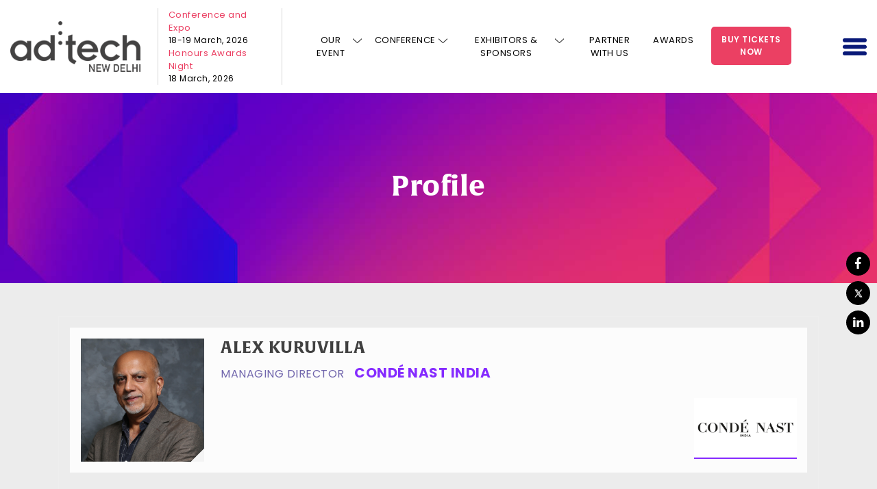

--- FILE ---
content_type: text/html; charset=UTF-8
request_url: https://newdelhi.ad-tech.com/profile/alex-kuruvilla/
body_size: 16323
content:

<!doctype html>
<html lang="en">

<head>
  
  <script src="https://cdn-in.pagesense.io/js/60041055615/bd1ea3d6e4514aca8c79b546794c8f55.js"></script>

	<!-- Required meta tags -->
	<meta charset="utf-8">
  <meta name="google-site-verification" content="-ChPluUbQcSTHn8QUEs6mxVy201bScq4jxKwUihY4qo" />
	<meta name="viewport" content="width=device-width, initial-scale=1, shrink-to-fit=no">
    <link rel="shortcut icon" href="https://newdelhi.ad-tech.com/wp-content/themes/adtech/images/favicon.ico" />
	<meta name="title" content="">
	<meta name="description" content="">
	<!-- Bootstrap CSS -->  
	<link rel="stylesheet" href="https://newdelhi.ad-tech.com/wp-content/themes/adtech/css/bootstrap.min.css">
	<link rel="stylesheet" href="https://newdelhi.ad-tech.com/wp-content/themes/adtech/css/owl.carousel.min.css">
	<link rel="stylesheet" href="https://newdelhi.ad-tech.com/wp-content/themes/adtech/css/owl.theme.default.css">
	<link rel="stylesheet" href="https://newdelhi.ad-tech.com/wp-content/themes/adtech/css/animate.min.css">
	<link rel="stylesheet" href="https://newdelhi.ad-tech.com/wp-content/themes/adtech/css/font-awesome.min.css">
	<link rel="stylesheet" href="https://unpkg.com/aos@2.3.1/dist/aos.css">
	<link rel="stylesheet" href="https://cdnjs.cloudflare.com/ajax/libs/fancybox/3.5.7/jquery.fancybox.min.css">


  <!-- check -->
  <link rel="preconnect" href="https://fonts.googleapis.com">
  <link rel="preconnect" href="https://fonts.gstatic.com" crossorigin>
  <link href="https://fonts.googleapis.com/css2?family=Poppins:ital,wght@0,100;0,200;0,300;0,400;0,500;0,600;0,700;0,800;0,900;1,100;1,200;1,300;1,400;1,500;1,600;1,700;1,800;1,900&display=swap" rel="stylesheet">
  <link rel="stylesheet" href="https://newdelhi.ad-tech.com/wp-content/themes/adtech/fonts/alverata/stylesheet.css">
  <link rel="preload" href="https://newdelhi.ad-tech.com/wp-content/themes/adtech/fonts/alverata/Alverata-Bold.ttf" as="font" type="font/ttf" crossorigin>
  <link rel="preload" href="https://newdelhi.ad-tech.com/wp-content/themes/adtech/fonts/alverata/AlverataIrregular-Bold.ttf" as="font" type="font/ttf" crossorigin>
  <!-- check -->
	<link rel="stylesheet" href="https://newdelhi.ad-tech.com/wp-content/themes/adtech/css/jquery.mCustomScrollbar.css">
	<link rel="stylesheet" href="https://newdelhi.ad-tech.com/wp-content/themes/adtech/css/style.css?1769764569">
  <link rel="stylesheet" href="https://newdelhi.ad-tech.com/wp-content/themes/adtech/css/responsive.css?1769764569">
	<!-- <title>Home</title> -->

	<meta name='robots' content='index, follow, max-image-preview:large, max-snippet:-1, max-video-preview:-1' />
	<style>img:is([sizes="auto" i], [sizes^="auto," i]) { contain-intrinsic-size: 3000px 1500px }</style>
	
	<!-- This site is optimized with the Yoast SEO plugin v26.3 - https://yoast.com/wordpress/plugins/seo/ -->
	<title>ALEX KURUVILLA - ad:tech</title>
	<link rel="canonical" href="https://newdelhi.ad-tech.com/profile/alex-kuruvilla/" />
	<meta property="og:locale" content="en_US" />
	<meta property="og:type" content="article" />
	<meta property="og:title" content="ALEX KURUVILLA - ad:tech" />
	<meta property="og:url" content="https://newdelhi.ad-tech.com/profile/alex-kuruvilla/" />
	<meta property="og:site_name" content="ad:tech" />
	<meta property="article:modified_time" content="2021-12-07T11:03:45+00:00" />
	<meta property="og:image" content="https://newdelhi.ad-tech.com/wp-content/uploads/2021/10/picture-1127-1628697784.png" />
	<meta property="og:image:width" content="480" />
	<meta property="og:image:height" content="480" />
	<meta property="og:image:type" content="image/png" />
	<meta name="twitter:card" content="summary_large_image" />
	<script type="application/ld+json" class="yoast-schema-graph">{"@context":"https://schema.org","@graph":[{"@type":"WebPage","@id":"https://newdelhi.ad-tech.com/profile/alex-kuruvilla/","url":"https://newdelhi.ad-tech.com/profile/alex-kuruvilla/","name":"ALEX KURUVILLA - ad:tech","isPartOf":{"@id":"https://newdelhi.ad-tech.com/#website"},"primaryImageOfPage":{"@id":"https://newdelhi.ad-tech.com/profile/alex-kuruvilla/#primaryimage"},"image":{"@id":"https://newdelhi.ad-tech.com/profile/alex-kuruvilla/#primaryimage"},"thumbnailUrl":"https://newdelhi.ad-tech.com/wp-content/uploads/2021/10/picture-1127-1628697784.png","datePublished":"2021-10-30T12:15:33+00:00","dateModified":"2021-12-07T11:03:45+00:00","breadcrumb":{"@id":"https://newdelhi.ad-tech.com/profile/alex-kuruvilla/#breadcrumb"},"inLanguage":"en-US","potentialAction":[{"@type":"ReadAction","target":["https://newdelhi.ad-tech.com/profile/alex-kuruvilla/"]}]},{"@type":"ImageObject","inLanguage":"en-US","@id":"https://newdelhi.ad-tech.com/profile/alex-kuruvilla/#primaryimage","url":"https://newdelhi.ad-tech.com/wp-content/uploads/2021/10/picture-1127-1628697784.png","contentUrl":"https://newdelhi.ad-tech.com/wp-content/uploads/2021/10/picture-1127-1628697784.png","width":480,"height":480},{"@type":"BreadcrumbList","@id":"https://newdelhi.ad-tech.com/profile/alex-kuruvilla/#breadcrumb","itemListElement":[{"@type":"ListItem","position":1,"name":"Home","item":"https://newdelhi.ad-tech.com/"},{"@type":"ListItem","position":2,"name":"ALEX KURUVILLA"}]},{"@type":"WebSite","@id":"https://newdelhi.ad-tech.com/#website","url":"https://newdelhi.ad-tech.com/","name":"ad:tech","description":"","potentialAction":[{"@type":"SearchAction","target":{"@type":"EntryPoint","urlTemplate":"https://newdelhi.ad-tech.com/?s={search_term_string}"},"query-input":{"@type":"PropertyValueSpecification","valueRequired":true,"valueName":"search_term_string"}}],"inLanguage":"en-US"}]}</script>
	<!-- / Yoast SEO plugin. -->


<link rel="alternate" type="application/rss+xml" title="ad:tech &raquo; Feed" href="https://newdelhi.ad-tech.com/feed/" />
<link rel="alternate" type="application/rss+xml" title="ad:tech &raquo; Comments Feed" href="https://newdelhi.ad-tech.com/comments/feed/" />
<script>
window._wpemojiSettings = {"baseUrl":"https:\/\/s.w.org\/images\/core\/emoji\/16.0.1\/72x72\/","ext":".png","svgUrl":"https:\/\/s.w.org\/images\/core\/emoji\/16.0.1\/svg\/","svgExt":".svg","source":{"concatemoji":"https:\/\/newdelhi.ad-tech.com\/wp-includes\/js\/wp-emoji-release.min.js"}};
/*! This file is auto-generated */
!function(s,n){var o,i,e;function c(e){try{var t={supportTests:e,timestamp:(new Date).valueOf()};sessionStorage.setItem(o,JSON.stringify(t))}catch(e){}}function p(e,t,n){e.clearRect(0,0,e.canvas.width,e.canvas.height),e.fillText(t,0,0);var t=new Uint32Array(e.getImageData(0,0,e.canvas.width,e.canvas.height).data),a=(e.clearRect(0,0,e.canvas.width,e.canvas.height),e.fillText(n,0,0),new Uint32Array(e.getImageData(0,0,e.canvas.width,e.canvas.height).data));return t.every(function(e,t){return e===a[t]})}function u(e,t){e.clearRect(0,0,e.canvas.width,e.canvas.height),e.fillText(t,0,0);for(var n=e.getImageData(16,16,1,1),a=0;a<n.data.length;a++)if(0!==n.data[a])return!1;return!0}function f(e,t,n,a){switch(t){case"flag":return n(e,"\ud83c\udff3\ufe0f\u200d\u26a7\ufe0f","\ud83c\udff3\ufe0f\u200b\u26a7\ufe0f")?!1:!n(e,"\ud83c\udde8\ud83c\uddf6","\ud83c\udde8\u200b\ud83c\uddf6")&&!n(e,"\ud83c\udff4\udb40\udc67\udb40\udc62\udb40\udc65\udb40\udc6e\udb40\udc67\udb40\udc7f","\ud83c\udff4\u200b\udb40\udc67\u200b\udb40\udc62\u200b\udb40\udc65\u200b\udb40\udc6e\u200b\udb40\udc67\u200b\udb40\udc7f");case"emoji":return!a(e,"\ud83e\udedf")}return!1}function g(e,t,n,a){var r="undefined"!=typeof WorkerGlobalScope&&self instanceof WorkerGlobalScope?new OffscreenCanvas(300,150):s.createElement("canvas"),o=r.getContext("2d",{willReadFrequently:!0}),i=(o.textBaseline="top",o.font="600 32px Arial",{});return e.forEach(function(e){i[e]=t(o,e,n,a)}),i}function t(e){var t=s.createElement("script");t.src=e,t.defer=!0,s.head.appendChild(t)}"undefined"!=typeof Promise&&(o="wpEmojiSettingsSupports",i=["flag","emoji"],n.supports={everything:!0,everythingExceptFlag:!0},e=new Promise(function(e){s.addEventListener("DOMContentLoaded",e,{once:!0})}),new Promise(function(t){var n=function(){try{var e=JSON.parse(sessionStorage.getItem(o));if("object"==typeof e&&"number"==typeof e.timestamp&&(new Date).valueOf()<e.timestamp+604800&&"object"==typeof e.supportTests)return e.supportTests}catch(e){}return null}();if(!n){if("undefined"!=typeof Worker&&"undefined"!=typeof OffscreenCanvas&&"undefined"!=typeof URL&&URL.createObjectURL&&"undefined"!=typeof Blob)try{var e="postMessage("+g.toString()+"("+[JSON.stringify(i),f.toString(),p.toString(),u.toString()].join(",")+"));",a=new Blob([e],{type:"text/javascript"}),r=new Worker(URL.createObjectURL(a),{name:"wpTestEmojiSupports"});return void(r.onmessage=function(e){c(n=e.data),r.terminate(),t(n)})}catch(e){}c(n=g(i,f,p,u))}t(n)}).then(function(e){for(var t in e)n.supports[t]=e[t],n.supports.everything=n.supports.everything&&n.supports[t],"flag"!==t&&(n.supports.everythingExceptFlag=n.supports.everythingExceptFlag&&n.supports[t]);n.supports.everythingExceptFlag=n.supports.everythingExceptFlag&&!n.supports.flag,n.DOMReady=!1,n.readyCallback=function(){n.DOMReady=!0}}).then(function(){return e}).then(function(){var e;n.supports.everything||(n.readyCallback(),(e=n.source||{}).concatemoji?t(e.concatemoji):e.wpemoji&&e.twemoji&&(t(e.twemoji),t(e.wpemoji)))}))}((window,document),window._wpemojiSettings);
</script>
<style id='wp-emoji-styles-inline-css'>

	img.wp-smiley, img.emoji {
		display: inline !important;
		border: none !important;
		box-shadow: none !important;
		height: 1em !important;
		width: 1em !important;
		margin: 0 0.07em !important;
		vertical-align: -0.1em !important;
		background: none !important;
		padding: 0 !important;
	}
</style>
<link rel='stylesheet' id='wp-block-library-css' href='https://newdelhi.ad-tech.com/wp-includes/css/dist/block-library/style.min.css' media='all' />
<style id='classic-theme-styles-inline-css'>
/*! This file is auto-generated */
.wp-block-button__link{color:#fff;background-color:#32373c;border-radius:9999px;box-shadow:none;text-decoration:none;padding:calc(.667em + 2px) calc(1.333em + 2px);font-size:1.125em}.wp-block-file__button{background:#32373c;color:#fff;text-decoration:none}
</style>
<style id='global-styles-inline-css'>
:root{--wp--preset--aspect-ratio--square: 1;--wp--preset--aspect-ratio--4-3: 4/3;--wp--preset--aspect-ratio--3-4: 3/4;--wp--preset--aspect-ratio--3-2: 3/2;--wp--preset--aspect-ratio--2-3: 2/3;--wp--preset--aspect-ratio--16-9: 16/9;--wp--preset--aspect-ratio--9-16: 9/16;--wp--preset--color--black: #000000;--wp--preset--color--cyan-bluish-gray: #abb8c3;--wp--preset--color--white: #ffffff;--wp--preset--color--pale-pink: #f78da7;--wp--preset--color--vivid-red: #cf2e2e;--wp--preset--color--luminous-vivid-orange: #ff6900;--wp--preset--color--luminous-vivid-amber: #fcb900;--wp--preset--color--light-green-cyan: #7bdcb5;--wp--preset--color--vivid-green-cyan: #00d084;--wp--preset--color--pale-cyan-blue: #8ed1fc;--wp--preset--color--vivid-cyan-blue: #0693e3;--wp--preset--color--vivid-purple: #9b51e0;--wp--preset--gradient--vivid-cyan-blue-to-vivid-purple: linear-gradient(135deg,rgba(6,147,227,1) 0%,rgb(155,81,224) 100%);--wp--preset--gradient--light-green-cyan-to-vivid-green-cyan: linear-gradient(135deg,rgb(122,220,180) 0%,rgb(0,208,130) 100%);--wp--preset--gradient--luminous-vivid-amber-to-luminous-vivid-orange: linear-gradient(135deg,rgba(252,185,0,1) 0%,rgba(255,105,0,1) 100%);--wp--preset--gradient--luminous-vivid-orange-to-vivid-red: linear-gradient(135deg,rgba(255,105,0,1) 0%,rgb(207,46,46) 100%);--wp--preset--gradient--very-light-gray-to-cyan-bluish-gray: linear-gradient(135deg,rgb(238,238,238) 0%,rgb(169,184,195) 100%);--wp--preset--gradient--cool-to-warm-spectrum: linear-gradient(135deg,rgb(74,234,220) 0%,rgb(151,120,209) 20%,rgb(207,42,186) 40%,rgb(238,44,130) 60%,rgb(251,105,98) 80%,rgb(254,248,76) 100%);--wp--preset--gradient--blush-light-purple: linear-gradient(135deg,rgb(255,206,236) 0%,rgb(152,150,240) 100%);--wp--preset--gradient--blush-bordeaux: linear-gradient(135deg,rgb(254,205,165) 0%,rgb(254,45,45) 50%,rgb(107,0,62) 100%);--wp--preset--gradient--luminous-dusk: linear-gradient(135deg,rgb(255,203,112) 0%,rgb(199,81,192) 50%,rgb(65,88,208) 100%);--wp--preset--gradient--pale-ocean: linear-gradient(135deg,rgb(255,245,203) 0%,rgb(182,227,212) 50%,rgb(51,167,181) 100%);--wp--preset--gradient--electric-grass: linear-gradient(135deg,rgb(202,248,128) 0%,rgb(113,206,126) 100%);--wp--preset--gradient--midnight: linear-gradient(135deg,rgb(2,3,129) 0%,rgb(40,116,252) 100%);--wp--preset--font-size--small: 13px;--wp--preset--font-size--medium: 20px;--wp--preset--font-size--large: 36px;--wp--preset--font-size--x-large: 42px;--wp--preset--spacing--20: 0.44rem;--wp--preset--spacing--30: 0.67rem;--wp--preset--spacing--40: 1rem;--wp--preset--spacing--50: 1.5rem;--wp--preset--spacing--60: 2.25rem;--wp--preset--spacing--70: 3.38rem;--wp--preset--spacing--80: 5.06rem;--wp--preset--shadow--natural: 6px 6px 9px rgba(0, 0, 0, 0.2);--wp--preset--shadow--deep: 12px 12px 50px rgba(0, 0, 0, 0.4);--wp--preset--shadow--sharp: 6px 6px 0px rgba(0, 0, 0, 0.2);--wp--preset--shadow--outlined: 6px 6px 0px -3px rgba(255, 255, 255, 1), 6px 6px rgba(0, 0, 0, 1);--wp--preset--shadow--crisp: 6px 6px 0px rgba(0, 0, 0, 1);}:where(.is-layout-flex){gap: 0.5em;}:where(.is-layout-grid){gap: 0.5em;}body .is-layout-flex{display: flex;}.is-layout-flex{flex-wrap: wrap;align-items: center;}.is-layout-flex > :is(*, div){margin: 0;}body .is-layout-grid{display: grid;}.is-layout-grid > :is(*, div){margin: 0;}:where(.wp-block-columns.is-layout-flex){gap: 2em;}:where(.wp-block-columns.is-layout-grid){gap: 2em;}:where(.wp-block-post-template.is-layout-flex){gap: 1.25em;}:where(.wp-block-post-template.is-layout-grid){gap: 1.25em;}.has-black-color{color: var(--wp--preset--color--black) !important;}.has-cyan-bluish-gray-color{color: var(--wp--preset--color--cyan-bluish-gray) !important;}.has-white-color{color: var(--wp--preset--color--white) !important;}.has-pale-pink-color{color: var(--wp--preset--color--pale-pink) !important;}.has-vivid-red-color{color: var(--wp--preset--color--vivid-red) !important;}.has-luminous-vivid-orange-color{color: var(--wp--preset--color--luminous-vivid-orange) !important;}.has-luminous-vivid-amber-color{color: var(--wp--preset--color--luminous-vivid-amber) !important;}.has-light-green-cyan-color{color: var(--wp--preset--color--light-green-cyan) !important;}.has-vivid-green-cyan-color{color: var(--wp--preset--color--vivid-green-cyan) !important;}.has-pale-cyan-blue-color{color: var(--wp--preset--color--pale-cyan-blue) !important;}.has-vivid-cyan-blue-color{color: var(--wp--preset--color--vivid-cyan-blue) !important;}.has-vivid-purple-color{color: var(--wp--preset--color--vivid-purple) !important;}.has-black-background-color{background-color: var(--wp--preset--color--black) !important;}.has-cyan-bluish-gray-background-color{background-color: var(--wp--preset--color--cyan-bluish-gray) !important;}.has-white-background-color{background-color: var(--wp--preset--color--white) !important;}.has-pale-pink-background-color{background-color: var(--wp--preset--color--pale-pink) !important;}.has-vivid-red-background-color{background-color: var(--wp--preset--color--vivid-red) !important;}.has-luminous-vivid-orange-background-color{background-color: var(--wp--preset--color--luminous-vivid-orange) !important;}.has-luminous-vivid-amber-background-color{background-color: var(--wp--preset--color--luminous-vivid-amber) !important;}.has-light-green-cyan-background-color{background-color: var(--wp--preset--color--light-green-cyan) !important;}.has-vivid-green-cyan-background-color{background-color: var(--wp--preset--color--vivid-green-cyan) !important;}.has-pale-cyan-blue-background-color{background-color: var(--wp--preset--color--pale-cyan-blue) !important;}.has-vivid-cyan-blue-background-color{background-color: var(--wp--preset--color--vivid-cyan-blue) !important;}.has-vivid-purple-background-color{background-color: var(--wp--preset--color--vivid-purple) !important;}.has-black-border-color{border-color: var(--wp--preset--color--black) !important;}.has-cyan-bluish-gray-border-color{border-color: var(--wp--preset--color--cyan-bluish-gray) !important;}.has-white-border-color{border-color: var(--wp--preset--color--white) !important;}.has-pale-pink-border-color{border-color: var(--wp--preset--color--pale-pink) !important;}.has-vivid-red-border-color{border-color: var(--wp--preset--color--vivid-red) !important;}.has-luminous-vivid-orange-border-color{border-color: var(--wp--preset--color--luminous-vivid-orange) !important;}.has-luminous-vivid-amber-border-color{border-color: var(--wp--preset--color--luminous-vivid-amber) !important;}.has-light-green-cyan-border-color{border-color: var(--wp--preset--color--light-green-cyan) !important;}.has-vivid-green-cyan-border-color{border-color: var(--wp--preset--color--vivid-green-cyan) !important;}.has-pale-cyan-blue-border-color{border-color: var(--wp--preset--color--pale-cyan-blue) !important;}.has-vivid-cyan-blue-border-color{border-color: var(--wp--preset--color--vivid-cyan-blue) !important;}.has-vivid-purple-border-color{border-color: var(--wp--preset--color--vivid-purple) !important;}.has-vivid-cyan-blue-to-vivid-purple-gradient-background{background: var(--wp--preset--gradient--vivid-cyan-blue-to-vivid-purple) !important;}.has-light-green-cyan-to-vivid-green-cyan-gradient-background{background: var(--wp--preset--gradient--light-green-cyan-to-vivid-green-cyan) !important;}.has-luminous-vivid-amber-to-luminous-vivid-orange-gradient-background{background: var(--wp--preset--gradient--luminous-vivid-amber-to-luminous-vivid-orange) !important;}.has-luminous-vivid-orange-to-vivid-red-gradient-background{background: var(--wp--preset--gradient--luminous-vivid-orange-to-vivid-red) !important;}.has-very-light-gray-to-cyan-bluish-gray-gradient-background{background: var(--wp--preset--gradient--very-light-gray-to-cyan-bluish-gray) !important;}.has-cool-to-warm-spectrum-gradient-background{background: var(--wp--preset--gradient--cool-to-warm-spectrum) !important;}.has-blush-light-purple-gradient-background{background: var(--wp--preset--gradient--blush-light-purple) !important;}.has-blush-bordeaux-gradient-background{background: var(--wp--preset--gradient--blush-bordeaux) !important;}.has-luminous-dusk-gradient-background{background: var(--wp--preset--gradient--luminous-dusk) !important;}.has-pale-ocean-gradient-background{background: var(--wp--preset--gradient--pale-ocean) !important;}.has-electric-grass-gradient-background{background: var(--wp--preset--gradient--electric-grass) !important;}.has-midnight-gradient-background{background: var(--wp--preset--gradient--midnight) !important;}.has-small-font-size{font-size: var(--wp--preset--font-size--small) !important;}.has-medium-font-size{font-size: var(--wp--preset--font-size--medium) !important;}.has-large-font-size{font-size: var(--wp--preset--font-size--large) !important;}.has-x-large-font-size{font-size: var(--wp--preset--font-size--x-large) !important;}
:where(.wp-block-post-template.is-layout-flex){gap: 1.25em;}:where(.wp-block-post-template.is-layout-grid){gap: 1.25em;}
:where(.wp-block-columns.is-layout-flex){gap: 2em;}:where(.wp-block-columns.is-layout-grid){gap: 2em;}
:root :where(.wp-block-pullquote){font-size: 1.5em;line-height: 1.6;}
</style>
<link rel='stylesheet' id='contact-form-7-css' href='https://newdelhi.ad-tech.com/wp-content/plugins/contact-form-7/includes/css/styles.css' media='all' />
<style id='contact-form-7-inline-css'>
.wpcf7 .wpcf7-recaptcha iframe {margin-bottom: 0;}.wpcf7 .wpcf7-recaptcha[data-align="center"] > div {margin: 0 auto;}.wpcf7 .wpcf7-recaptcha[data-align="right"] > div {margin: 0 0 0 auto;}
</style>
<link rel='stylesheet' id='wpcf7-redirect-script-frontend-css' href='https://newdelhi.ad-tech.com/wp-content/plugins/wpcf7-redirect/build/assets/frontend-script.css' media='all' />
<link rel='stylesheet' id='adtech-style-css' href='https://newdelhi.ad-tech.com/wp-content/themes/adtech/style.css' media='all' />
<link rel='stylesheet' id='wp-pagenavi-css' href='https://newdelhi.ad-tech.com/wp-content/plugins/wp-pagenavi/pagenavi-css.css' media='all' />
<script src="https://newdelhi.ad-tech.com/wp-includes/js/jquery/jquery.min.js" id="jquery-core-js"></script>
<script src="https://newdelhi.ad-tech.com/wp-includes/js/jquery/jquery-migrate.min.js" id="jquery-migrate-js"></script>
<script id="whp8793front.js6119-js-extra">
var whp_local_data = {"add_url":"https:\/\/newdelhi.ad-tech.com\/wp-admin\/post-new.php?post_type=event","ajaxurl":"https:\/\/newdelhi.ad-tech.com\/wp-admin\/admin-ajax.php"};
</script>
<script src="https://newdelhi.ad-tech.com/wp-content/plugins/wp-security-hardening/modules/js/front.js" id="whp8793front.js6119-js"></script>
<link rel="https://api.w.org/" href="https://newdelhi.ad-tech.com/wp-json/" /><link rel="alternate" title="JSON" type="application/json" href="https://newdelhi.ad-tech.com/wp-json/wp/v2/board_member/4451" /><link rel="EditURI" type="application/rsd+xml" title="RSD" href="https://newdelhi.ad-tech.com/xmlrpc.php?rsd" />

<link rel='shortlink' href='https://newdelhi.ad-tech.com/?p=4451' />
<link rel="alternate" title="oEmbed (JSON)" type="application/json+oembed" href="https://newdelhi.ad-tech.com/wp-json/oembed/1.0/embed?url=https%3A%2F%2Fnewdelhi.ad-tech.com%2Fprofile%2Falex-kuruvilla%2F" />
<link rel="alternate" title="oEmbed (XML)" type="text/xml+oembed" href="https://newdelhi.ad-tech.com/wp-json/oembed/1.0/embed?url=https%3A%2F%2Fnewdelhi.ad-tech.com%2Fprofile%2Falex-kuruvilla%2F&#038;format=xml" />
<style>.recentcomments a{display:inline !important;padding:0 !important;margin:0 !important;}</style>		<style id="wp-custom-css">
			/* .whats_new_sec_two.feat_spons, .home_feature_sponsers {
	display: none;
} */
.btn_theme_page {
	display: block;
	background: #eb4063;
	color: #fff !important;
	font-weight: 500;
	font-size: 15px;
	padding: 12px 10px;
	width: 285px;
	margin: 12px auto 0;
	border-radius: 5px;
}
.profile_dtls p {
	word-wrap: break-word;
}
.page.page-id-10286 #post-10286 input[type="checkbox"] {
	width: 15px;
	min-width: 15px;
	max-width: 15px;
	height: 15px;
	min-height: 15px;
	max-height: 15px;
	position: relative;
	top: 1px;
	margin-right: 7px;
}

/* Theme 2024 start */
.page.page-id-9521 #post-9521 .entry-content {
	margin: 0;
}
.page.page-id-9521 #post-9521 .ld_boxes p img {
	height: 16px;
	margin: 0 8px 0 0;
	vertical-align: middle;
}
.page.page-id-9521 #post-9521 .ld_boxes p {
	display: flex;
	justify-content: center;
	margin: 12px 0;
	align-items: center;
}
.page.page-id-9521 .sec_b.welcome_sec_abt {
	padding: 50px 0;
}
/* Theme 2024 end */

/* Theme 2025 start */
.page.page-id-11111 #post-11111 .entry-content {
    margin: 0;
}
.page.page-id-11111 #post-11111 .ld_boxes p img {
    height: 16px;
    margin: 0 8px 0 0;
    vertical-align: middle;
}
.page.page-id-11111 #post-11111 .ld_boxes p {
    /*display: flex;*/
    justify-content: center;
    margin: 12px 0;
    align-items: center;
}
.page.page-id-11111 .sec_b.welcome_sec_abt {
    padding: 50px 0;
}
.page.page-id-11111 .ld_boxes::before {	display: none;
}
/* Theme 2025 end */

.venue_img img {
	margin: 0 20px 0 0;
	height: 45px;
}
.venue_img {
	display: flex;
	margin: 15px 0 0 0;
	padding: 10px;
	background: #f2f2f2;
	border-radius: 10px;
	border: 1px solid gainsboro;
}
.venue_img p {
	margin: 0;
}
.lwr_mnu_txt {
	text-transform: lowercase;
}
.page-template-default.page.page-id-9368 .trends_head.prtnr_evnt p {
	text-align: left;
	margin: 12px 0 0 0;
	font-size: 17px;
}
.page-template-default.page.page-id-9368 .trends_head.prtnr_evnt ul li {
	line-height: 36px;
	font-size: 18px;
}
body.home .bnr_content_slider .btn_bnr.aos-init.aos-animate{
	display:none;
}
body.home .bnr_content_slider h6.aos-init.aos-animate{
	display:none;
}

.webinar_resources .demand_a figcaption a{
	width:100%;
}


body.page-id-5496 article .entry-content h4, body.page-id-6374 article .entry-content h4{
	    margin-bottom: 20px;
}

body.page-id-5496 article .entry-content form.wpcf7-form.init .field_a input, body.page-id-6374 article .entry-content form.wpcf7-form.init .field_a input{
margin-top: 10px;
height: 48px;
border-color: #cad0ff !important;
border-radius: 21px !important;
width: 100%;
padding: 3px 15px !important;
background: #fff;
	color: #000 !important;
}
.page_ftr .ftr_a form.wpcf7-form .field_a {
    max-width: 31%;
    margin-bottom: 0;
}
.page_ftr .ftr_a form.wpcf7-form p {
    margin-bottom: 0;
    width: 100%;
}
.page_ftr .ftr_a input.wpcf7-form-control.wpcf7-submit.send_me {
    max-width: 31% !important;
}
.wpcf7 form.invalid .wpcf7-response-output {
    color: #852bfe;
    margin: 0;
    margin-top: 20px;
}


/* once-cache-clear-remove-this-css */
/*11-12-2021*/
.spot_head img {
	width: 169px;
}
.spnsers_by img {
	width: 150px;
}
.spnsers_by h5 img {
	width: auto;
}
.themes_main.themes_main_b .theme_a {
	min-height: auto;
}
.themes_main_b .theme_a h6 {
	display: flex;
	align-items: center;
}
.theme_list.theme_list_b {
	display: block;
}
.theme_list.theme_list_b .them_des {
	display: flex;
	align-items: center;
	overflow: hidden;
}
.theme_list.theme_list_b .them_des img {
	margin: 0;
	min-width: 109px;
	max-width: 109px;
}

.theme_list.theme_list_b .them_des .list_b_r {
	flex: 1;
	padding-left: 25px;
}
.theme_list.theme_list_b .them_des .them_logo {
	padding: 0;
	margin: 0;
	border-right: 0;
}
.theme_list.theme_list_b .them_des .them_logo img {
	width: 109px !important;
	height: auto !important;
	min-width: auto !important;
	max-width: unset !important;
	border-radius: 0 !important;
}
.theme_list.theme_list_b {
	border: 1px solid #e6e6e6;
	padding: 12px;
	border-radius: 5px;
}
.spnsers_thme img {
	width: 151px;
}
.last_note.lst_agenga {
	padding: 0;
}
.theme_list.theme_list_b .them_des p {
	margin: 4px 0px;
}
/* once-cache-clear-remove-this-css */
















@media only screen and (max-width: 992px) {
	.page_ftr .ftr_a form.wpcf7-form .field_a {
    max-width: 46%;
    margin-bottom: 15px;
}
  .home.page-template-default.page.page-id-12 section.banner_part {
    padding-top: 60px !important;
}
}

@media only screen and (max-width: 769px) {
	.page_ftr .ftr_a form.wpcf7-form .field_a {
    max-width: 100%;
    margin-bottom: 15px;
}
	.page_ftr .ftr_a input.wpcf7-form-control.wpcf7-submit.send_me {
    max-width: none !important;
}
}
/* 
.page_ftr .container:first-child .row:first-child{
	display:none;
} */
/* .page.page-id-9319 .page_ftr .container:first-child .row:first-child{
	display:block;
}
 */

.page_ftr {
    padding: 20px 0px;
}

.ftr_nav {
    margin-top: 5px;
}

/*Need to remove after cache*/
.from-block_adtech .from-fild label span input, .from-block_adtech .from-fild label span select, .from-block_adtech .from-fild label span textarea {
	margin-top: 10px;
    height: 42px;
    margin-bottom: 15px;
    border-color: #cad0ff;
    border-radius: 21px;
	width: 100%;
    padding: 0 15px;
}

.from-block_adtech .from-fild label span textarea{
	height: 100px;
    padding: 10px 15px;
    resize: none;
	outline:none;
}

.key_no_te_b h2 {
	font-size: 20px;
	font-weight: 600;
/* 	text-transform: uppercase; */
	letter-spacing: 0;
}

.key_note_a {
    padding: 20px 0 20px 0;
}

body.page-id-3554 .demand_a figcaption a:last-child{
	border:none !important;
}

body.page-id-3554 .register_view_bot {
	display: block !important;
	border-bottom: 2px solid #d0d0d0;
}

body.page-id-3554 .demand_a figcaption a::after {
	content: "";
    border-color: #0000;
    border-style: solid;
    border-width: 0 !important;
    height: 0;
    position: absolute;
    right: 0px !important;
    bottom: 0px !important;
    transform: rotate(0deg);
}

.demand_a figcaption a {
	/* width: 171px; */
	border-radius: 0;
	border: none;
	height: auto !important;
	text-transform: uppercase;
	font-size: 17px;
	color: #852bfe;
	/* display: flex; */
	/* margin-top: 15px; */
	font-weight: 500;
	border-right: 2px solid #852bfe;
	padding: 0px 10px !important;
	height: auto !important;
	margin: 10px 0px;
	display: inline-block;
}
/*Need to remove after cache*/

/*Venue Page CSS*/
.node-page .field-name-field-body-2 p{
font-size:16px !important;
margin-bottom:10px !important;
}

.rate_chart_tab{
		width:100%;
		border:none;
border-bottom: 4px solid #e23b8e;
margin-bottom:15px;
	}
	
	.rate_chart_tab tr:nth-child(1) th{
		background:#55acee;
		padding:10px;
		color:#fff;
		text-transform:uppercase;
		font-size:19px;
	}
	
	.rate_chart_tab tr:nth-child(2) td{
		background:#f1f1f1;
		padding:10px;
	}
	
	.rate_chart_tab tr:nth-child(4) td{
		background:#f1f1f1;
		padding:10px;
	}
	
	.rate_chart_tab tr:nth-child(3) td{
		padding:10px;
		background:#fff;
	}
	
	.rate_chart_tab p{
		padding:5px 0px !important;
		margin:0px !important;
		color:#474648 !important;
	}

.the_leela_booking{
		float:left;
		width:100%;
		font-size:16px;
		font-weight:bold;
		text-align:center;
		text-decoration:none;
		background:#a2c614;
		color:#fff !important;
		padding:10px 0px;
		border:1px solid #a2c614;
margin-bottom:15px;
	}
	
	.the_leela_booking:hover{
		background:#fff;
		color:#a2c614 !important;
	}

.list_with_style{
	list-style: disc;
	margin: 0 0 15px 25px;
}

.list_with_style li{
	margin: 0 0 5px 0;
}

.spnsers_thme {
    text-align: center;
    margin: 30px 0 0 0;
}

.page-template-main-agenda .top_button{
	margin-top: 20px;
}

.page-template-main-agenda .top_button .col-md-3 .day_spec_button{
	    background-image: linear-gradient(to right, #5b32ff, #782efa, #8f29f6, #a225f1, #b322ec, #c614de, #d405d0, #e000c3, #ea00aa, #ef0092, #f0007d, #ed1869);
    color: #fff !important;
    display: flex;
    font-size: 14px;
    text-transform: uppercase;
    border-radius: 0;
    max-width: 100%;
    width: 100%;
    text-align: center;
    height: 53px;
    align-items: center;
    justify-content: center;
    transition: all 0.2s ease;
}

.page-template-main-agenda .spnsers_by {
    padding: 5px 0px;
		margin: 20px auto 0px auto;
}

.page-template-main-agenda .spot_title h3 {
    font-size: 23px;
    font-weight: 600;
   
    color: #80057f;
    text-transform: uppercase;
    margin: 10px 0 10px 0;
}

.page-template-main-agenda .spolight {
    margin-bottom: 20px;
    margin-top: 0px;
}

.page-template-main-agenda .separator_topic{
	height:15px;
	margin-top: 20px;
}

.page-template-main-agenda .theme_list {
    display: flex;
    align-items: flex-end;
    margin-top: 15px;
}

.page-template-main-agenda .spnsers_thme h5 {
    margin-bottom: 0;
    font-size: 1.25rem;
}

.ky_head {
    flex: 1;
    padding: 8px 15px;
    background: #009ffe;
    font-size: 17px;
    font-weight: 600;
   
    color: #fff;
/*  text-transform: uppercase; */
    justify-content: center;
    min-height: 55px;
    display: flex;
    align-items: center;
    position: relative;
}

.ky_time {
    background: #3f3e40;
    padding: 8px 15px;
    font-size: 17px;
    font-weight: 600;
  
    color: #fff;
    text-transform: uppercase;
    min-height: 55px;
    box-shadow: rgb(0 0 0 / 36%) 0px 0px 10px, rgb(0 0 0 / 31%) 0px 0px 6px;
    display: flex;
    align-items: center;
}

.ky_time img {
    margin-right: 15px;
    width: 25px;
}

.ky_time_break {
/* 	min-height: 125px; */
	min-height: 79px;
}
.ky_head_break img{
	margin-left: 2%;
}

.theme_a h6 {
    padding: 8px 15px;
    background: #b8a200;
/*  text-transform: uppercase; */
    font-weight: 600;
    font-size: 18px;
    position: relative;
    color: #fff;
    min-height: 55px;
}

.page-template-main-agenda .spot_b {
    padding-left: 20px;
    border-left: 1px dashed #80057f;
    margin-left: 20px;
}

.page-template-main-agenda .spot_a {
    padding-right: 0;
    border-right: none;
}

.page-template-main-agenda .spot_cirle {
    margin-right: 15px;
}

.spot_cirle{
	min-width: 183px !important;
}

.page-template-main-agenda  .spot_dec .spot_head .title_head_sopt{
	padding:0px 15px;
}

.page-template-main-agenda .spot_b h6 {
    font-size: 1.25rem;
    margin-bottom: 5px;
}

.page-template-main-agenda .spot_b {
    width: 25%;
    text-align: center;
    min-width: 25%;
    max-width: 26%;
}
.page-template-main-agenda .spot_b.clss_keynote_session{
    width: 40%;
    text-align: center;
    min-width: 27%;
    max-width: 40%;
}

.page-template-main-agenda .spolight {
	max-width: unset !important;
}

/* delete-css */
.sponsors-partners-all.spr_ptr h3 {
	width: 100%;
	font-size: 20px;
	font-weight: 600;
	
	margin: 6px 0;
	color: #1e1e1e;
	text-align: center;
	background: #f0f0f0;
	padding: 10px 0;
	border-radius: 5px;
}
.sponsors-partners-all.spr_ptr .row{
	justify-content: center;
}
.page.page-id-3530 .spon_part figure {
	max-width: 165px;
}
.sponsers_a_logo .spon_part{
	padding: 7px;
}
.sponsers_a_logo .spon_part figure{
	max-width: 280px;	
	height: auto;
}
.sponsers_diam_logo .spon_part figure{
	max-width: 200px;
}
.sponsers_b_logo .spon_part figure{
	max-width: 180px;	
}
.spon_part figure {
	max-width: 170px;
}
.sponsers_d_logo .spon_part figure{
	max-width: 170px;	
}

.page-template-main-agenda .theme_a h3 {
    text-transform: uppercase;
}

/* 28-03-2022 */
.pubcrawl_networking_bash {
	display: flex;
	align-items: center;
	justify-content: center;
}
.pubcrawl_networking_bash div img {
	width: 180px;
}

.pubcrawl_networking_bash div.logo1,.pubcrawl_networking_bash div.logo2 {
	border: 2px solid #eee;
  padding: 15px;
  margin: 5px;
}

.intro_panel ul {
	list-style-type: disc;
  margin: 15px 0 0 4%;
}
.intro_panel ul li {
  margin-bottom: 10px;
}
.ky_head.ky_head_break.spnsrd_brk {
	flex-wrap: wrap;
}
.ky_head.ky_head_break.spnsrd_brk span {
/* 	width: 100%; */
	text-align: center;
	margin-bottom: 13px;
	font-size:22px;
	color: #fff;
}
.ky_head.ky_head_break.spnsrd_brk img {
	width: 190px;
}
.spnsrd_by_span {
	width: auto !important;
	margin: 0 !important;
	font-size:17px !important;
}
.stage_tea_break h3 {
  margin: 0 0 10px 0;
  color: #fff;
}
.stage_tea_break {
  padding: 15px;
  background: #471d45;
}
.stage_tea_break p {
	margin: 0;
}
.stage_tea_break p span {
	font-size: 17px;
	text-transform: uppercase;
	font-weight: 600;
	letter-spacing: 0;
	margin-right: 21px;
	color: #fff;
}
/* 28-03-2022 */

/* 29-03-2022 start */
.sec_b.ad_board .board_a{
	min-height: 440px;
}
/* 29-03-2022 end */

@media only screen and (max-width: 767px) {
	.speak_content.spkr_content {
		padding-bottom: 5px;
	}
.page.page-id-9521 .sec_b p {
	font-size: 16px !important;
	margin: 10px 0;
}
	.page.page-id-9521 .sec_b.welcome_sec_abt {
	padding: 35px 0;
}
	.page.page-id-9521 .sec_b.welcome_sec_abt h4 {
	font-size: 20px !important;
	margin-bottom: 20px !important;
}
	.page.page-id-9521 .sec_b.welcome_sec_abt h6 {
	font-size: 17px !important;
}
}

/*Profile page 24/03/22 start*/
@media only screen and (max-width: 768px) {
.my_profile_info .company_logo {
    position: absolute;
    bottom: 10px;
    right: 15px;
    text-align: center;
    display: flex;
}
.nav_a li a {
    padding: 10px;
	}
}
@media only screen and (max-width: 767px) {
.single-board_member .profile_details .details_text{ 
width:100%; 
text-align:center;
	}
.single-board_member .my_profile_info .company_logo {
    position: unset;
    text-align: center;
}	
	
.single-article .profile_details .details_text{ 
width:100%; 
text-align:center;
	}
	
	.my_profile_info .details_text p span {
	font-size: 15px;
	display: block;
	margin: 5px 0 0 0;
}
	.my_profile_info .details_text h3 {
	font-size: 19px;
	text-align: center;
	margin: 15px 0 0 0;
}
	.my_profile_info .details_text p {
	font-size: 16px;
	text-align: center;
	display: block;
}
}

/*Profile page 24/03/22 end*/



/* 04-04-2022 Start */

.team_main_contct{
	padding: 20px 0 0 0;
}

.noselect {
  -webkit-touch-callout: none; /* iOS Safari */
    -webkit-user-select: none; /* Safari */
     -khtml-user-select: none; /* Konqueror HTML */
       -moz-user-select: none; /* Old versions of Firefox */
        -ms-user-select: none; /* Internet Explorer/Edge */
            user-select: none; /* Non-prefixed version, currently
                                  supported by Chrome, Edge, Opera and Firefox */
}

/* 04-04-2022 End */


/* 07-04-2022 Start */

.board_a.board_a_keynote_only_2{
	display: flex;
	align-items: center;
	justify-content: left;
}

.board_a.board_a_keynote_only_2 img{
	max-width: 150px;
	max-height: 150px;
}

.board_a.board_a_keynote_only_2 a{
	display: flex;
	align-items: center;
	text-align: left;
}

.board_a.board_a_keynote_only_2 a .pro_nme_desig{
	margin-left: 15px;
}

/* 07-04-2022 End */

/* 05-12-2022 start */
.part_btn a {
	/*	font-size: 14px;*/
	font-size: 17px;
/*	max-width: 295px;*/
	max-width: 350px;
}
/* 05-12-2022 end */

/* 13-12-2022 start */
/* .top_hdr {
---position: absolute;---
	position: relative;
}
.banner_part figure {
	margin: 0;
} */
/* 13-12-2022 end */


li.nav_d_a_buy a{
	padding: 10px;
}

/* .nav_d_a_buy{
	background: #ff1500;
	color: #fff;
}
 */
@media only screen and (max-width: 767px) {
.page-id-5624 .event_block.py-5 {
  padding-top: 0 !important;
  padding-bottom: 25px !important;
}
.page-id-5624 .event_block.py-5 h1 {
  font-size: 24px;
  margin-top: 0;
}
.page-id-5624 .event_block.py-5 .ex_center_details > h2 {
  font-size: 18px;
}
.page-id-5624 .event_block.py-5 .col-12.mt-5 {
  margin-top: 10px !important;
}
	
.home.page-template-default.page.page-id-12 section.banner_part {
  padding-top: 65px !important;
}
	
}

.dsp_nn{
	display: none;
}


.home.page-template-default.page.page-id-12 .top_hdr{
	position: absolute !important;
}



/* 18-01-2023 End */

form.wpcf7-form .from-block_adtech .from-fild p{
	text-align: left !important;
	margin: 0 0 10px 0 !important;
}
form.wpcf7-form .from-block_adtech .from-submit p{
	text-align: left !important;
}

/* 18-01-2023 End */


.page-id-6678 .register_view_bot {
	display: block !important;
	justify-content: space-between;
}

 

/* date- 28-02-2023 */
@media only screen and (max-width: 1024px) {
.sec_b.pp_adtech .evnt_b span {
  font-size: 13px;
}
.sec_b.pp_adtech .evnt_b h5, .sec_b.pp_adtech .evnt_a h6 {
  font-size: 15px;
}
}
@media only screen and (max-width: 980px) {
.evnt_logo {
	min-width: 155px;
}
.sec_b.pp_adtech .evnt_a {
	min-width: 249px;
	max-width: 249px;
	padding: 0 10px !important;
}
	.sec_b.pp_adtech .evnt_main .evnt_c a {
	max-width: 130px;
	min-width: 130px;
	font-size: 10px;
	padding: 0;
}
	.sec_b.pp_adtech .evnt_b {
	min-width: 147px;
	padding-right: 15px;
}
	.sec_b.pp_adtech .evnt_main {
	align-items: center;
}
}
@media only screen and (max-width: 767px) {
.sec_b.pp_adtech .evnt_logo {
	min-width: 50%;
}
.sec_b.pp_adtech .evnt_a, .sec_b.pp_adtech .evnt_b, .sec_b.pp_adtech .evnt_c {
	min-width: 50%;
	max-width: 50%;
	width: 50%;
}
	.sec_b.pp_adtech .evnt_a {
	padding: 0 0 0 10px;
}
	.sec_b.pp_adtech .evnt_c {
	padding: 0 0 0 10px;
}
	.sec_b.pp_adtech .evnt_b {
	margin-top: 15px;
}
	.page.page-id-9319 .top_hdr .logo_black {
	display: block;
}
	.page.page-id-9319 .top_hdr .logo .logo_white  {
	display: none;
}
}
@media only screen and (max-width: 414px) {
	.sec_b.pp_adtech .evnt_logo {
	min-width: auto;
	max-width: 100% !important;
	width: 100%;
}
.sec_b.pp_adtech .evnt_a, .sec_b.pp_adtech .evnt_b, .sec_b.pp_adtech .evnt_c {
	min-width: auto;
	max-width: 100%;
	width: 100%;
	padding: 0 !important;
}
.sec_b.pp_adtech .evnt_b {
	margin-top: 10px;
}
.sec_b.pp_adtech .evnt_main .evnt_c a {
	max-width: 243px;
	min-width: 250px;
	font-size: 12px;
	padding: 12px 0 !important;
	height: auto;
}
.sec_b.pp_adtech .evnt_logo img {
	width: 232px;
}
	.sec_b.pp_adtech .evnt_a {
	margin-top: 10px;
}
	.sec_b.pp_adtech h2 img {
	width: 28px;
}
}
@media only screen and (max-width: 480px) {
  body.page.page-id-9319 .top_hdr {
    position: unset !important;
    background: #fff !important;
  }
	.page.page-id-9319 .top_hdr .logo_white {
	display: none;
}
	.page.page-id-9319 .top_hdr .logo_white {
	display: none;
}
	.page.page-id-9319 .top_hdr .logo_black_bar {
	display: inline-block;
}
.page.page-id-9319 .top_hdr .logo_black {
	display: block;
}	
	
}

.custom_text_transform a {
	text-transform: none !important;
}		</style>
		
  <!-- Global site tag (gtag.js) - Google Analytics -->
  <script async src="https://www.googletagmanager.com/gtag/js?id=G-JMYL9EKX78"></script>
  <script>
    window.dataLayer = window.dataLayer || [];
    function gtag(){dataLayer.push(arguments);}
    gtag('js', new Date());

    gtag('config', 'G-JMYL9EKX78');
  </script>

</head>
<body class="wp-singular board_member-template-default single single-board_member postid-4451 single-format-standard wp-theme-adtech"> 
  <div class="float_social">
    <ul>

      <li><a href="https://www.facebook.com/adtechindia/"><i class="fa fa-facebook" aria-hidden="true"></i></a></li>
      <li><a href="https://twitter.com/adtechIndia"><img src="https://newdelhi.ad-tech.com/wp-content/uploads/2024/12/twitter-round.png"></a></li>
      <li><a href="https://www.linkedin.com/company/adtech-new-delhi/"><i class="fa fa-linkedin" aria-hidden="true"></i></a></li>
    </ul>
  </div>
  <div id="mySidenav" class="sidenav">
     <a href="javascript:void(0)" class="closebtn" onclick="closeNav()" style="color: #000;">&times;</a>
      <!-- <ul class="nav_mo_a">
        <li><a href="javascript:void(0);" class="nav_a_a">Our Event</a></li>
        <li><a href="javascript:void(0);" class="nav_b_a">Conference</a></li>
        <li><a href="javascript:void(0);" class="nav_c_a">Exhibitors & Sponsors</a></li>
        <li><a href="javascript:void(0);" class="nav_d_a">Webinars</a></li>
        <li><a href="javascript:void(0);" class="nav_e_a">on demand</a></li>
      </ul> -->
      <ul id="menu-mobile-header-menu" class="nav_mo_a"><li id="menu-item-26" class="nav_a_a menu-item menu-item-type-custom menu-item-object-custom menu-item-has-children menu-item-26"><a href="#">Our Event</a>
<ul class="sub-menu">
	<li id="menu-item-3677" class="menu-item menu-item-type-post_type menu-item-object-page menu-item-3677"><a href="https://newdelhi.ad-tech.com/about-us/">About ad:tech</a></li>
	<li id="menu-item-8068" class="dsp_nn menu-item menu-item-type-post_type menu-item-object-page menu-item-8068"><a href="https://newdelhi.ad-tech.com/new-advisory/">Advisory Board</a></li>
	<li id="menu-item-12444" class="menu-item menu-item-type-post_type menu-item-object-page menu-item-12444"><a href="https://newdelhi.ad-tech.com/advisory-board-2026/">Advisory Board 2026</a></li>
	<li id="menu-item-11078" class="menu-item menu-item-type-post_type menu-item-object-page menu-item-11078"><a href="https://newdelhi.ad-tech.com/networking/">Networking Opportunities</a></li>
	<li id="menu-item-10783" class="dsp_nn menu-item menu-item-type-post_type menu-item-object-page menu-item-10783"><a href="https://newdelhi.ad-tech.com/video-testimonials/">Video Testimonials</a></li>
	<li id="menu-item-3679" class="menu-item menu-item-type-post_type menu-item-object-page menu-item-3679"><a href="https://newdelhi.ad-tech.com/contact-us/">Meet the team</a></li>
	<li id="menu-item-3680" class="dsp_nn menu-item menu-item-type-post_type menu-item-object-page menu-item-3680"><a href="https://newdelhi.ad-tech.com/press-releases/">In The News</a></li>
	<li id="menu-item-9584" class="menu-item menu-item-type-post_type menu-item-object-page menu-item-9584"><a href="https://newdelhi.ad-tech.com/venue-location/">ad:tech 2026 Venue</a></li>
</ul>
</li>
<li id="menu-item-27" class="nav_b_a menu-item menu-item-type-custom menu-item-object-custom menu-item-has-children menu-item-27"><a href="#">Conference</a>
<ul class="sub-menu">
	<li id="menu-item-11399" class="dsp_nn menu-item menu-item-type-custom menu-item-object-custom menu-item-has-children menu-item-11399"><a href="#">Agenda 2025</a>
	<ul class="sub-menu">
		<li id="menu-item-11401" class="dsp_nn menu-item menu-item-type-post_type menu-item-object-page menu-item-11401"><a href="https://newdelhi.ad-tech.com/agenda-2025-day-1/">Day 1 &#8211; Agenda 2025</a></li>
		<li id="menu-item-11400" class="dsp_nn menu-item menu-item-type-post_type menu-item-object-page menu-item-11400"><a href="https://newdelhi.ad-tech.com/agenda-2025-day-2/">Day 2 &#8211; Agenda 2025</a></li>
	</ul>
</li>
	<li id="menu-item-11452" class="menu-item menu-item-type-post_type menu-item-object-page menu-item-11452"><a href="https://newdelhi.ad-tech.com/speakers/">2026 Speakers</a></li>
	<li id="menu-item-12576" class="menu-item menu-item-type-post_type menu-item-object-page menu-item-12576"><a href="https://newdelhi.ad-tech.com/theme-2026/">Theme 2026</a></li>
	<li id="menu-item-9637" class="dsp_nn menu-item menu-item-type-post_type menu-item-object-page menu-item-9637"><a href="https://newdelhi.ad-tech.com/speakers/">2026 Speakers</a></li>
	<li id="menu-item-12406" class="dsp_nn menu-item menu-item-type-custom menu-item-object-custom menu-item-12406"><a href="https://newdelhi.ad-tech.com/drivers-of-growth-2025/">Drivers of Growth 2025 Report</a></li>
	<li id="menu-item-4289" class="menu-item menu-item-type-post_type menu-item-object-page menu-item-4289"><a href="https://newdelhi.ad-tech.com/become-a-speaker/">Become a Speaker</a></li>
</ul>
</li>
<li id="menu-item-28" class="nav_c_a menu-item menu-item-type-custom menu-item-object-custom menu-item-has-children menu-item-28"><a href="#">Exhibitors &#038; Sponsors</a>
<ul class="sub-menu">
	<li id="menu-item-12620" class="menu-item menu-item-type-post_type menu-item-object-page menu-item-has-children menu-item-12620"><a href="https://newdelhi.ad-tech.com/partner-events-2026/">Partner Events 2026</a>
	<ul class="sub-menu">
		<li id="menu-item-12849" class="custom_text_transform menu-item menu-item-type-post_type menu-item-object-page menu-item-12849"><a href="https://newdelhi.ad-tech.com/hubspot-event-details/">Workshop by HubSpot</a></li>
	</ul>
</li>
	<li id="menu-item-12600" class="menu-item menu-item-type-post_type menu-item-object-page menu-item-12600"><a href="https://newdelhi.ad-tech.com/2026-sponsors-partners/">2026 Sponsors &#038; Partners</a></li>
	<li id="menu-item-11813" class="dsp_nn menu-item menu-item-type-post_type menu-item-object-page menu-item-11813"><a href="https://newdelhi.ad-tech.com/2025-exhibitors/">2025 Exhibitors</a></li>
	<li id="menu-item-3931" class="menu-item menu-item-type-post_type menu-item-object-page menu-item-3931"><a href="https://newdelhi.ad-tech.com/exhibition-sponsorship-opportunities/">Enquire About Exhibition / Sponsorship</a></li>
	<li id="menu-item-9812" class="dsp_nn menu-item menu-item-type-post_type menu-item-object-page menu-item-9812"><a href="https://newdelhi.ad-tech.com/innovation-zone/">Innovation Zone</a></li>
</ul>
</li>
<li id="menu-item-11192" class="menu-item menu-item-type-custom menu-item-object-custom menu-item-11192"><a href="https://chkdin.com/ad-tech/Honours2025/">Awards</a></li>
<li id="menu-item-10901" class="dsp_nn menu-item menu-item-type-post_type menu-item-object-page menu-item-10901"><a href="https://newdelhi.ad-tech.com/knowledge-center/">News &#038; More</a></li>
<li id="menu-item-9411" class="nav_d_a menu-item menu-item-type-custom menu-item-object-custom menu-item-9411"><a href="https://ticketing.chkdin.com/adtech2026/">Buy Tickets Now</a></li>
<li id="menu-item-3791" class="nav_d_a dsp_nn menu-item menu-item-type-post_type menu-item-object-page menu-item-3791"><a href="https://newdelhi.ad-tech.com/webinar/">Webinars</a></li>
<li id="menu-item-4273" class="nav_e_a dsp_nn menu-item menu-item-type-post_type menu-item-object-page menu-item-4273"><a href="https://newdelhi.ad-tech.com/on-demand/">On Demand</a></li>
</ul>
      <!-- <ul class="nav_mo_b">
        <li><a href="javascript:void(0);" class="nav_a_a">Buy Tickets</a></li>
        <li><a href="javascript:void(0);" class="nav_b_a">Subscribe to our Newsletter</a></li>
        <li><a href="javascript:void(0);" class="nav_c_a">Partner with us</a></li>
        <li><a href="javascript:void(0);" class="nav_d_a">Become a Speaker</a></li>
      </ul> -->
      <ul id="menu-side-header-menu" class="nav_mo_b"><li id="menu-item-12518" class="dsp_nn menu-item menu-item-type-post_type menu-item-object-page menu-item-12518"><a href="https://newdelhi.ad-tech.com/2025-sponsors-partners/">2025 Sponsors &#038; Partners</a></li>
<li id="menu-item-12517" class="dsp_nn menu-item menu-item-type-post_type menu-item-object-page menu-item-12517"><a href="https://newdelhi.ad-tech.com/2025-exhibitors/">2025 Exhibitors</a></li>
<li id="menu-item-11191" class="menu-item menu-item-type-post_type menu-item-object-page menu-item-11191"><a href="https://newdelhi.ad-tech.com/knowledge-center/">News &#038; More</a></li>
<li id="menu-item-7846" class="menu-item menu-item-type-post_type menu-item-object-page menu-item-7846"><a href="https://newdelhi.ad-tech.com/on-demand/">On Demand</a></li>
<li id="menu-item-7958" class="nav_e_a menu-item menu-item-type-post_type menu-item-object-page menu-item-7958"><a href="https://newdelhi.ad-tech.com/webinar/">Webinar</a></li>
</ul></div>
  <div class="page_wrap">
    <!-- <div class="tag_line_mobile"><div>Conference and Expo<span>5-6 March, 2025</span></div><div>Awards<span>6 March, 2025</span></div></div> -->
  <div class="top_hdr">
    <div class="container-fluid">
        <div class="row align-items-center">
          <div class="col-lg-4 col-md-8 col-sm-8">
            <div class="logo_wrap_header">
              <a href="https://newdelhi.ad-tech.com" class="logo"><img src="https://newdelhi.ad-tech.com/wp-content/themes/adtech/images/logo.png" alt="#" width="100%;" data-aos="zoom-in" data-aos-duration="1500"></a>              
              <p>
                Conference and Expo<span>18-19 March, 2026</span>
                Honours Awards Night<span>18 March, 2026</span>
              </p>
            </div>
          </div>
          <div class="col-md-7">
            <!-- <ul class="nav_a" data-aos="fade-up" data-aos-duration="1500">
              <li><a href="javascript:void(0);" class="nav_a_a">Our Event</a></li>
              <li><a href="javascript:void(0);" class="nav_b_a">Conference</a></li>
              <li><a href="javascript:void(0);" class="nav_c_a">Exhibitors & Sponsors</a></li>
              <li><a href="javascript:void(0);" class="nav_d_a">Webinars</a></li>
              <li><a href="javascript:void(0);" class="nav_e_a">on demand</a></li>
            </ul> -->
            <ul id="menu-top-header-menu" class="nav_a" data-aos="fade-up" data-aos-duration="1500"><li id="menu-item-16" class="nav_a_a nav_drpdwn_angle menu-item menu-item-type-custom menu-item-object-custom menu-item-has-children menu-item-16"><a href="#">Our Event</a>
<ul class="sub-menu">
	<li id="menu-item-3671" class="menu-item menu-item-type-post_type menu-item-object-page menu-item-3671"><a href="https://newdelhi.ad-tech.com/about-us/">About <span class="lwr_mnu_txt">ad:tech</span></a></li>
	<li id="menu-item-7882" class="dsp_nn menu-item menu-item-type-post_type menu-item-object-page menu-item-7882"><a href="https://newdelhi.ad-tech.com/new-advisory/">Advisory Board 2025</a></li>
	<li id="menu-item-12443" class="menu-item menu-item-type-post_type menu-item-object-page menu-item-12443"><a href="https://newdelhi.ad-tech.com/advisory-board-2026/">Advisory Board 2026</a></li>
	<li id="menu-item-11079" class="menu-item menu-item-type-post_type menu-item-object-page menu-item-11079"><a href="https://newdelhi.ad-tech.com/networking/">Networking Opportunities</a></li>
	<li id="menu-item-10782" class="dsp_nn menu-item menu-item-type-post_type menu-item-object-page menu-item-10782"><a href="https://newdelhi.ad-tech.com/video-testimonials/">Video Testimonials</a></li>
	<li id="menu-item-3672" class="menu-item menu-item-type-post_type menu-item-object-page menu-item-3672"><a href="https://newdelhi.ad-tech.com/contact-us/">Meet the team</a></li>
	<li id="menu-item-10907" class="menu-item menu-item-type-post_type menu-item-object-page menu-item-10907"><a href="https://newdelhi.ad-tech.com/knowledge-center/">News &#038; More</a></li>
	<li id="menu-item-9585" class="menu-item menu-item-type-post_type menu-item-object-page menu-item-9585"><a href="https://newdelhi.ad-tech.com/venue-location/">ad:tech 2026 Venue</a></li>
	<li id="menu-item-3673" class="dsp_nn menu-item menu-item-type-post_type menu-item-object-page menu-item-3673"><a href="https://newdelhi.ad-tech.com/press-releases/">In The News</a></li>
</ul>
</li>
<li id="menu-item-17" class="nav_b_a nav_drpdwn_angle menu-item menu-item-type-custom menu-item-object-custom menu-item-has-children menu-item-17"><a href="#">Conference</a>
<ul class="sub-menu">
	<li id="menu-item-11396" class="dsp_nn menu-item menu-item-type-custom menu-item-object-custom menu-item-has-children menu-item-11396"><a href="#">Agenda 2025</a>
	<ul class="sub-menu">
		<li id="menu-item-11398" class="dsp_nn menu-item menu-item-type-post_type menu-item-object-page menu-item-11398"><a href="https://newdelhi.ad-tech.com/agenda-2025-day-1/">Day 1 &#8211; Agenda 2025</a></li>
		<li id="menu-item-11397" class="dsp_nn menu-item menu-item-type-post_type menu-item-object-page menu-item-11397"><a href="https://newdelhi.ad-tech.com/agenda-2025-day-2/">Day 2 &#8211; Agenda 2025</a></li>
	</ul>
</li>
	<li id="menu-item-11451" class="menu-item menu-item-type-post_type menu-item-object-page menu-item-11451"><a href="https://newdelhi.ad-tech.com/speakers/">2026 Speakers</a></li>
	<li id="menu-item-12575" class="menu-item menu-item-type-post_type menu-item-object-page menu-item-12575"><a href="https://newdelhi.ad-tech.com/theme-2026/">Theme 2026</a></li>
	<li id="menu-item-12405" class="dsp_nn menu-item menu-item-type-custom menu-item-object-custom menu-item-12405"><a href="https://newdelhi.ad-tech.com/drivers-of-growth-2025/">Drivers of Growth 2025 Report</a></li>
	<li id="menu-item-9636" class="dsp_nn menu-item menu-item-type-post_type menu-item-object-page menu-item-9636"><a href="https://newdelhi.ad-tech.com/speakers/">2026 Speakers</a></li>
	<li id="menu-item-4288" class="menu-item menu-item-type-post_type menu-item-object-page menu-item-4288"><a href="https://newdelhi.ad-tech.com/become-a-speaker/">Become a Speaker</a></li>
</ul>
</li>
<li id="menu-item-18" class="nav_c_a nav_drpdwn_angle menu-item menu-item-type-custom menu-item-object-custom menu-item-has-children menu-item-18"><a href="#">Exhibitors &#038; Sponsors</a>
<ul class="sub-menu">
	<li id="menu-item-12619" class="menu-item menu-item-type-post_type menu-item-object-page menu-item-has-children menu-item-12619"><a href="https://newdelhi.ad-tech.com/partner-events-2026/">Partner Events 2026</a>
	<ul class="sub-menu">
		<li id="menu-item-12847" class="custom_text_transform menu-item menu-item-type-post_type menu-item-object-page menu-item-12847"><a href="https://newdelhi.ad-tech.com/hubspot-event-details/">Workshop by HubSpot</a></li>
	</ul>
</li>
	<li id="menu-item-12601" class="menu-item menu-item-type-post_type menu-item-object-page menu-item-12601"><a href="https://newdelhi.ad-tech.com/2026-sponsors-partners/">2026 Sponsors &#038; Partners</a></li>
	<li id="menu-item-11812" class="dsp_nn menu-item menu-item-type-post_type menu-item-object-page menu-item-11812"><a href="https://newdelhi.ad-tech.com/2025-exhibitors/">2025 Exhibitors</a></li>
	<li id="menu-item-10905" class="menu-item menu-item-type-post_type menu-item-object-page menu-item-10905"><a href="https://newdelhi.ad-tech.com/exhibition-sponsorship-opportunities/">Enquire About Exhibition / Sponsorship</a></li>
	<li id="menu-item-9811" class="dsp_nn menu-item menu-item-type-post_type menu-item-object-page menu-item-9811"><a href="https://newdelhi.ad-tech.com/innovation-zone/">Innovation Zone</a></li>
</ul>
</li>
<li id="menu-item-12413" class="no_drpdwn menu-item menu-item-type-post_type menu-item-object-page menu-item-12413"><a href="https://newdelhi.ad-tech.com/exhibition-sponsorship-opportunities/">Partner with us</a></li>
<li id="menu-item-11190" class="menu-item menu-item-type-custom menu-item-object-custom menu-item-11190"><a href="https://chkdin.com/ad-tech/Honours2025/">Awards</a></li>
<li id="menu-item-10900" class="dsp_nn menu-item menu-item-type-post_type menu-item-object-page menu-item-10900"><a href="https://newdelhi.ad-tech.com/knowledge-center/">News &#038; More</a></li>
<li id="menu-item-9397" class="nav_d_a nav_d_a_buy menu-item menu-item-type-custom menu-item-object-custom menu-item-9397"><a href="https://ticketing.chkdin.com/adtech2026/">Buy Tickets Now</a></li>
<li id="menu-item-7725" class="nav_e_a dsp_nn menu-item menu-item-type-post_type menu-item-object-page menu-item-7725"><a href="https://newdelhi.ad-tech.com/webinar/">Webinar</a></li>
</ul>
            <!-- <div class="bar" style="display: none;">
              <a href="javascript:void(0);" onclick="openNav()" data-aos="zoom-in" data-aos-duration="1500"><img src="https://newdelhi.ad-tech.com/wp-content/themes/adtech/images/menu_bar_black.png" alt="#"></a>
            </div> -->

          </div>

          <div class="col-md-1">
            <div class="bar">
              <!-- <a href="javascript:void(0);" onclick="openNav()" data-aos="zoom-in" data-aos-duration="1500"><img src="https://newdelhi.ad-tech.com/wp-content/themes/adtech/images/mnu_bar.png" alt="#"></a> -->
               <a href="javascript:void(0);" onclick="openNav()" data-aos="zoom-in" data-aos-duration="1500"><img src="https://newdelhi.ad-tech.com/wp-content/uploads/2024/07/mnu_bar_home_new.png" alt="#"></a>
            </div>
          </div>
        </div>
    </div>
  </div>
  <!-- header-part -->

<style>
	.profile_dtls ul {
		list-style: disc;
    padding-left: 20px;
    margin-bottom: 20px;
	}
	.profile_dtls ul li{
    margin-bottom: 10px;
	}
</style>

	<!-- body-part -->
	<section class="agenda_bnr" style="background: url(https://newdelhi.ad-tech.com/wp-content/uploads/2025/09/adtech26-strip-bg-1.jpg) 0 0 no-repeat;background-size: cover;">
		<div class="container">
		  <div class="row">
		    <div class="col-md-12">
		      <h2>Profile</h2>
		    </div>
		  </div>
		</div>
	</section>


    <section class="spekers_all py-5">
      <div class="container">
        <div class="row">
          <div class="col-md-12">

            <div class="my_profile_info p-3">
              <div class="speak_a d-flex w-100 m-0 p-3 border-0 position-relative">
                <div class="speak_image">
                	                	                	<img src="https://newdelhi.ad-tech.com/wp-content/uploads/2021/10/picture-1127-1628697784.png" alt="">
                </div>
                <div class="profile_details d-flex w-100 justify-content-between">
                  <div class="details_text w-100 px-4">
                    <h3>ALEX KURUVILLA</h3>
                    <p> MANAGING DIRECTOR <span>CONDÉ NAST INDIA</span></p>
                    <!-- <a href="#">View Profile</a> -->
                  </div>



                </div>
                <div class="company_logo">
                  <div class="speak_c_logo">
                  	
                  	                      <img class="" src="https://newdelhi.ad-tech.com/wp-content/uploads/2021/10/conde-nast-03022021.png" alt="">

                    			              
                  </div>
                  <div class="social_link">
                  		                	                	                	                    <!-- <a href="" class=""><i class="fa fa-globe"></i></a> -->
	                                  </div>
                </div>
              </div>
              <div class="profile_dtls mt-4">
                              </div>
            </div>



          </div>
        </div>
      </div>
    </section>


    <!-- body-part -->

		
	


  <!-- wrapper div -->   
  </div>



<!-- <p>Testing home partner programs section</p> -->

  
<!-- Sponsors -->

<!-- Sponsors -->



  <!-- footer start -->
  <footer class="page_ftr">
        <div class="on_pass_sec newsletter_home_sec">
          <div class="container">
            <div class="row align-items-center">
              <div class="col-md-5">
              <div class="ftr_paragraph" data-aos="fade-up"> 
                <img src="https://newdelhi.ad-tech.com/wp-content/themes/adtech/home-images/comexposium_logo.png" alt="#" class="comexposium_logo_ftr">
                <p>The Comexposium Group is one of the leading event organisers worldwide, creating events that bring communities together to discover and explore businesses, passions and interests. Comexposium organises more than 150 professional and general public events, covering more than 10 sectors of activity. The group connects 48,000 exhibitors and 3.5 million visitors, 365 days a year.</p>
              </div>
              </div>
              <div class="col-md-7">
                <div class="news_letter_home" data-aos="fade-up">
                  <h3 class="mb-3">Be the first to know about ad:tech 2026</h3>
                  <p>Register your interest to receive more information about our events and our monthly newsletter</p>
                   
<div class="wpcf7 no-js" id="wpcf7-f9329-o1" lang="en-US" dir="ltr" data-wpcf7-id="9329">
<div class="screen-reader-response"><p role="status" aria-live="polite" aria-atomic="true"></p> <ul></ul></div>
<form action="/profile/alex-kuruvilla/#wpcf7-f9329-o1" method="post" class="wpcf7-form init" aria-label="Contact form" novalidate="novalidate" data-status="init">
<fieldset class="hidden-fields-container"><input type="hidden" name="_wpcf7" value="9329" /><input type="hidden" name="_wpcf7_version" value="6.1.3" /><input type="hidden" name="_wpcf7_locale" value="en_US" /><input type="hidden" name="_wpcf7_unit_tag" value="wpcf7-f9329-o1" /><input type="hidden" name="_wpcf7_container_post" value="0" /><input type="hidden" name="_wpcf7_posted_data_hash" value="" /><input type="hidden" name="_wpcf7dtx_version" value="5.0.3" /><input type="hidden" name="_wpcf7_recaptcha_response" value="" />
</fieldset>
<div class="form-group">
	<p><span class="wpcf7-form-control-wrap" data-name="your-name"><input size="40" maxlength="400" class="wpcf7-form-control wpcf7-text wpcf7-validates-as-required form_filed" aria-required="true" aria-invalid="false" placeholder="Name" value="" type="text" name="your-name" /></span>
	</p>
</div>
<div class="form-group">
	<p><span class="wpcf7-form-control-wrap" data-name="email-id"><input size="40" maxlength="400" class="wpcf7-form-control wpcf7-email wpcf7-validates-as-required wpcf7-text wpcf7-validates-as-email form_filed" aria-required="true" aria-invalid="false" placeholder="Email ID" value="" type="email" name="email-id" /></span>
	</p>
</div>
<div class="form-group captcha_group">
<span class="wpcf7-form-control-wrap recaptcha" data-name="recaptcha"><span data-sitekey="6LdgDTgdAAAAAPpueZuhwOXpjDm_Zf-N5_YfEXyU" class="wpcf7-form-control wpcf7-recaptcha g-recaptcha"></span>
<noscript>
	<div class="grecaptcha-noscript">
		<iframe src="https://www.google.com/recaptcha/api/fallback?k=6LdgDTgdAAAAAPpueZuhwOXpjDm_Zf-N5_YfEXyU" frameborder="0" scrolling="no" width="310" height="430">
		</iframe>
		<textarea name="g-recaptcha-response" rows="3" cols="40" placeholder="reCaptcha Response Here">
		</textarea>
	</div>
</noscript>
</span>
</div>
<p><input class="wpcf7-form-control wpcf7-submit has-spinner news_letter_submt" type="submit" value="Subscribe" />
</p><div class="wpcf7-response-output" aria-hidden="true"></div>
</form>
</div>
                </div>
              </div>
            </div>
          </div>
        </div>
        <div class="frt_down_strip">
        <div class="container">
        <div class="row">
          <div class="col-md-12">
             <div class="ftr_menu_copy">
               <ul id="menu-footer-menu" class="ftr_nav"><li id="menu-item-3574" class="menu-item menu-item-type-post_type menu-item-object-page menu-item-3574"><a href="https://newdelhi.ad-tech.com/about-us/">About <span class="lwr_mnu_txt">ad:tech</span></a></li>
<li id="menu-item-3575" class="menu-item menu-item-type-post_type menu-item-object-page menu-item-3575"><a href="https://newdelhi.ad-tech.com/contact-us/">Contact Us</a></li>
<li id="menu-item-3582" class="menu-item menu-item-type-post_type menu-item-object-page menu-item-3582"><a href="https://newdelhi.ad-tech.com/privacy-policy/">Privacy Policy</a></li>
</ul>            
            <p class="copy_rght"> © 2025-2026 ad:tech New Delhi</p>
             </div>
          </div>
        </div>
        </div>
        </div>
    </footer>
    
    
      <script type="speculationrules">
{"prefetch":[{"source":"document","where":{"and":[{"href_matches":"\/*"},{"not":{"href_matches":["\/wp-*.php","\/wp-admin\/*","\/wp-content\/uploads\/*","\/wp-content\/*","\/wp-content\/plugins\/*","\/wp-content\/themes\/adtech\/*","\/*\\?(.+)"]}},{"not":{"selector_matches":"a[rel~=\"nofollow\"]"}},{"not":{"selector_matches":".no-prefetch, .no-prefetch a"}}]},"eagerness":"conservative"}]}
</script>
	<script type="text/javascript">
	document.addEventListener( 'wpcf7mailsent', function( event ) {
	  if ( '7677' == event.detail.contactFormId ) {
	    
	 //    var link = document.createElement('a');
		// link.href = url;
		// link.download = '/wp-content/uploads/2022/04/Tyroo_Report_2022.pdf';
		// link.dispatchEvent(new MouseEvent('click'));

		var a_link = document.createElement('a');
		var url = "/wp-content/uploads/2022/04/Tyroo_Report_April_2022.pdf";
		// var url = window.URL.createObjectURL(a);
		a_link.href = url;
		a_link.download = 'Tyroo_Report_April_2022.pdf';
		document.body.append(a_link);
		a_link.click();
		a_link.remove();
		window.URL.revokeObjectURL(url);
	    
	    // location = <!-- specific url derived from $lpcnt? -->;

	  }
	  if ( '9117' == event.detail.contactFormId ) {
	    
	 //    var link = document.createElement('a');
		// link.href = url;
		// link.download = '/wp-content/uploads/2022/04/Tyroo_Report_2022.pdf';
		// link.dispatchEvent(new MouseEvent('click'));

		var a_link = document.createElement('a');
		var url = "/wp-content/uploads/2023/03/Drivers_of_Growth_2023.pdf";
		// var url = window.URL.createObjectURL(a);
		a_link.href = url;
		a_link.download = 'Drivers_of_Growth_2023.pdf';
		document.body.append(a_link);
		a_link.click();
		a_link.remove();
		window.URL.revokeObjectURL(url);
	    
	    // location = <!-- specific url derived from $lpcnt? -->;

	  }
	  if ( '7813' == event.detail.contactFormId ) {

		var a_link = document.createElement('a');
		var url = "/wp-content/uploads/2022/09/Matterkind_x_Amazon_Ads_CTV_Playbook.pdf";
		// var url = window.URL.createObjectURL(a);
		a_link.href = url;
		a_link.download = 'Matterkind_x_Amazon_Ads_CTV_Playbook.pdf';
		document.body.append(a_link);
		a_link.click();
		a_link.remove();
		window.URL.revokeObjectURL(url);
	    
	    // location = <!-- specific url derived from $lpcnt? -->;

	  }
	  if ( '10527' == event.detail.contactFormId ) {

		var a_link = document.createElement('a');
		var url = "/wp-content/uploads/2024/03/Drivers-of-Growth-2024.pdf";
		// var url = window.URL.createObjectURL(a);
		a_link.href = url;
		a_link.download = 'Drivers-of-Growth-2024.pdf';
		document.body.append(a_link);
		a_link.click();
		a_link.remove();
		window.URL.revokeObjectURL(url);
	    
	    // location = <!-- specific url derived from $lpcnt? -->;

	  }
	  if ( '12187' == event.detail.contactFormId ) {

		var a_link = document.createElement('a');
		var url = "/wp-content/uploads/2025/03/Final__2025_adtech_Tyroo_Report.pdf";
		// var url = window.URL.createObjectURL(a);
		a_link.href = url;
		a_link.download = 'Drivers-of-Growth-2025.pdf';
		document.body.append(a_link);
		a_link.click();
		a_link.remove();
		window.URL.revokeObjectURL(url);
	    
	    // location = <!-- specific url derived from $lpcnt? -->;

	  }
	}, false );
	</script>
<link rel='stylesheet' id='whp8397tw-bs4.css-css' href='https://newdelhi.ad-tech.com/wp-content/plugins/wp-security-hardening/modules/inc/assets/css/tw-bs4.css' media='all' />
<link rel='stylesheet' id='whp6809font-awesome.min.css-css' href='https://newdelhi.ad-tech.com/wp-content/plugins/wp-security-hardening/modules/inc/fa/css/font-awesome.min.css' media='all' />
<link rel='stylesheet' id='whp2891front.css-css' href='https://newdelhi.ad-tech.com/wp-content/plugins/wp-security-hardening/modules/css/front.css' media='all' />
<script src="https://newdelhi.ad-tech.com/wp-includes/js/dist/hooks.min.js" id="wp-hooks-js"></script>
<script src="https://newdelhi.ad-tech.com/wp-includes/js/dist/i18n.min.js" id="wp-i18n-js"></script>
<script id="wp-i18n-js-after">
wp.i18n.setLocaleData( { 'text direction\u0004ltr': [ 'ltr' ] } );
</script>
<script src="https://newdelhi.ad-tech.com/wp-content/plugins/contact-form-7/includes/swv/js/index.js" id="swv-js"></script>
<script id="contact-form-7-js-before">
var wpcf7 = {
    "api": {
        "root": "https:\/\/newdelhi.ad-tech.com\/wp-json\/",
        "namespace": "contact-form-7\/v1"
    }
};
</script>
<script src="https://newdelhi.ad-tech.com/wp-content/plugins/contact-form-7/includes/js/index.js" id="contact-form-7-js"></script>
<script id="wpcf7-redirect-script-js-extra">
var wpcf7r = {"ajax_url":"https:\/\/newdelhi.ad-tech.com\/wp-admin\/admin-ajax.php"};
</script>
<script src="https://newdelhi.ad-tech.com/wp-content/plugins/wpcf7-redirect/build/assets/frontend-script.js" id="wpcf7-redirect-script-js"></script>
<script src="https://newdelhi.ad-tech.com/wp-content/themes/adtech/js/navigation.js" id="adtech-navigation-js"></script>
<script src="https://newdelhi.ad-tech.com/wp-content/plugins/wpcf7-recaptcha/assets/js/wpcf7-recaptcha-controls.js" id="wpcf7-recaptcha-controls-js"></script>
<script id="google-recaptcha-js-extra">
var wpcf7iqfix = {"recaptcha_empty":"Please verify that you are not a robot.","response_err":"wpcf7-recaptcha: Could not verify reCaptcha response."};
</script>
<script src="https://www.google.com/recaptcha/api.js?hl=en_US&amp;onload=recaptchaCallback&amp;render=explicit" id="google-recaptcha-js"></script>

  <!-- Optional JavaScript -->
  <!-- jQuery first, then Popper.js, then Bootstrap JS -->
  <script src="https://newdelhi.ad-tech.com/wp-content/themes/adtech/js/jquery.min.js"></script>
  <script src="https://newdelhi.ad-tech.com/wp-content/themes/adtech/js/popper.min.js"></script>
  <script src="https://unpkg.com/aos@2.3.1/dist/aos.js"></script>
  <script src="https://newdelhi.ad-tech.com/wp-content/themes/adtech/js/owl.carousel.min.js"></script>
  <script src="https://newdelhi.ad-tech.com/wp-content/themes/adtech/js/parallax.js"></script>
  <script src="https://cdnjs.cloudflare.com/ajax/libs/fancybox/3.5.7/jquery.fancybox.min.js"></script>
  <script src="https://cdnjs.cloudflare.com/ajax/libs/malihu-custom-scrollbar-plugin/3.1.5/jquery.mCustomScrollbar.concat.min.js"></script>
  <script src="https://newdelhi.ad-tech.com/wp-content/themes/adtech/js/custom.js"></script>
  <script src="https://newdelhi.ad-tech.com/wp-content/themes/adtech/js/bootstrap.min.js"></script>

  <script type="text/javascript">
  $(document).ready(function() {
    $(window).on("load",function(){
      $(".content_u").mCustomScrollbar();
    });
  });
  </script>
    <script>
      $('.slider_sponsers').owlCarousel({
        items:5,
        loop: true,
        margin:0,
        nav: false,
        dots:true,
        autoplay: true,
        responsive: {
          0: {
             items: 2,
             nav: true,
             dots: false
          },
          600:{
              items:4,
              nav: true,
              dots: false
              },
          1000: {
            items: 5
          }
        }
      })
    </script>
  <script>
    var b = 0;
$(window).scroll(function () {
 var oTop = $("#counters_home,#counters_about").offset().top - window.innerHeight;
 if (b == 0 && $(window).scrollTop() > oTop) {
   $('.counter-value').each(function () {
     var $this = $(this),
       countTo = $this.attr('data-counts');
     $({
       countNum: $this.text()
     }).animate({
       countNum: countTo
     },

       {

         duration: 2000,
         easing: 'swing',
         step: function () {
           $this.text(Math.floor(this.countNum));
         },
         complete: function () {
           $this.text(this.countNum);
           //alert('finished');
         }

       });
   });
   b = 1;
 }
});
</script>

      <script>
      $('#inner_banner').owlCarousel({
        loop: true,
        margin: 10,
        nav: false,
        autoplay:true,
        responsive: {
          0: {
            items: 1
          },
          1000: {
            items: 1
          }

        }
      })
    </script>
  
<script defer src="https://static.cloudflareinsights.com/beacon.min.js/vcd15cbe7772f49c399c6a5babf22c1241717689176015" integrity="sha512-ZpsOmlRQV6y907TI0dKBHq9Md29nnaEIPlkf84rnaERnq6zvWvPUqr2ft8M1aS28oN72PdrCzSjY4U6VaAw1EQ==" data-cf-beacon='{"version":"2024.11.0","token":"ce507cd378064480aaf83d5404982b82","r":1,"server_timing":{"name":{"cfCacheStatus":true,"cfEdge":true,"cfExtPri":true,"cfL4":true,"cfOrigin":true,"cfSpeedBrain":true},"location_startswith":null}}' crossorigin="anonymous"></script>
</body>
</html>


--- FILE ---
content_type: text/html; charset=utf-8
request_url: https://www.google.com/recaptcha/api2/anchor?ar=1&k=6LdgDTgdAAAAAPpueZuhwOXpjDm_Zf-N5_YfEXyU&co=aHR0cHM6Ly9uZXdkZWxoaS5hZC10ZWNoLmNvbTo0NDM.&hl=en&v=N67nZn4AqZkNcbeMu4prBgzg&size=normal&anchor-ms=20000&execute-ms=30000&cb=qnxcpdiplmf3
body_size: 49467
content:
<!DOCTYPE HTML><html dir="ltr" lang="en"><head><meta http-equiv="Content-Type" content="text/html; charset=UTF-8">
<meta http-equiv="X-UA-Compatible" content="IE=edge">
<title>reCAPTCHA</title>
<style type="text/css">
/* cyrillic-ext */
@font-face {
  font-family: 'Roboto';
  font-style: normal;
  font-weight: 400;
  font-stretch: 100%;
  src: url(//fonts.gstatic.com/s/roboto/v48/KFO7CnqEu92Fr1ME7kSn66aGLdTylUAMa3GUBHMdazTgWw.woff2) format('woff2');
  unicode-range: U+0460-052F, U+1C80-1C8A, U+20B4, U+2DE0-2DFF, U+A640-A69F, U+FE2E-FE2F;
}
/* cyrillic */
@font-face {
  font-family: 'Roboto';
  font-style: normal;
  font-weight: 400;
  font-stretch: 100%;
  src: url(//fonts.gstatic.com/s/roboto/v48/KFO7CnqEu92Fr1ME7kSn66aGLdTylUAMa3iUBHMdazTgWw.woff2) format('woff2');
  unicode-range: U+0301, U+0400-045F, U+0490-0491, U+04B0-04B1, U+2116;
}
/* greek-ext */
@font-face {
  font-family: 'Roboto';
  font-style: normal;
  font-weight: 400;
  font-stretch: 100%;
  src: url(//fonts.gstatic.com/s/roboto/v48/KFO7CnqEu92Fr1ME7kSn66aGLdTylUAMa3CUBHMdazTgWw.woff2) format('woff2');
  unicode-range: U+1F00-1FFF;
}
/* greek */
@font-face {
  font-family: 'Roboto';
  font-style: normal;
  font-weight: 400;
  font-stretch: 100%;
  src: url(//fonts.gstatic.com/s/roboto/v48/KFO7CnqEu92Fr1ME7kSn66aGLdTylUAMa3-UBHMdazTgWw.woff2) format('woff2');
  unicode-range: U+0370-0377, U+037A-037F, U+0384-038A, U+038C, U+038E-03A1, U+03A3-03FF;
}
/* math */
@font-face {
  font-family: 'Roboto';
  font-style: normal;
  font-weight: 400;
  font-stretch: 100%;
  src: url(//fonts.gstatic.com/s/roboto/v48/KFO7CnqEu92Fr1ME7kSn66aGLdTylUAMawCUBHMdazTgWw.woff2) format('woff2');
  unicode-range: U+0302-0303, U+0305, U+0307-0308, U+0310, U+0312, U+0315, U+031A, U+0326-0327, U+032C, U+032F-0330, U+0332-0333, U+0338, U+033A, U+0346, U+034D, U+0391-03A1, U+03A3-03A9, U+03B1-03C9, U+03D1, U+03D5-03D6, U+03F0-03F1, U+03F4-03F5, U+2016-2017, U+2034-2038, U+203C, U+2040, U+2043, U+2047, U+2050, U+2057, U+205F, U+2070-2071, U+2074-208E, U+2090-209C, U+20D0-20DC, U+20E1, U+20E5-20EF, U+2100-2112, U+2114-2115, U+2117-2121, U+2123-214F, U+2190, U+2192, U+2194-21AE, U+21B0-21E5, U+21F1-21F2, U+21F4-2211, U+2213-2214, U+2216-22FF, U+2308-230B, U+2310, U+2319, U+231C-2321, U+2336-237A, U+237C, U+2395, U+239B-23B7, U+23D0, U+23DC-23E1, U+2474-2475, U+25AF, U+25B3, U+25B7, U+25BD, U+25C1, U+25CA, U+25CC, U+25FB, U+266D-266F, U+27C0-27FF, U+2900-2AFF, U+2B0E-2B11, U+2B30-2B4C, U+2BFE, U+3030, U+FF5B, U+FF5D, U+1D400-1D7FF, U+1EE00-1EEFF;
}
/* symbols */
@font-face {
  font-family: 'Roboto';
  font-style: normal;
  font-weight: 400;
  font-stretch: 100%;
  src: url(//fonts.gstatic.com/s/roboto/v48/KFO7CnqEu92Fr1ME7kSn66aGLdTylUAMaxKUBHMdazTgWw.woff2) format('woff2');
  unicode-range: U+0001-000C, U+000E-001F, U+007F-009F, U+20DD-20E0, U+20E2-20E4, U+2150-218F, U+2190, U+2192, U+2194-2199, U+21AF, U+21E6-21F0, U+21F3, U+2218-2219, U+2299, U+22C4-22C6, U+2300-243F, U+2440-244A, U+2460-24FF, U+25A0-27BF, U+2800-28FF, U+2921-2922, U+2981, U+29BF, U+29EB, U+2B00-2BFF, U+4DC0-4DFF, U+FFF9-FFFB, U+10140-1018E, U+10190-1019C, U+101A0, U+101D0-101FD, U+102E0-102FB, U+10E60-10E7E, U+1D2C0-1D2D3, U+1D2E0-1D37F, U+1F000-1F0FF, U+1F100-1F1AD, U+1F1E6-1F1FF, U+1F30D-1F30F, U+1F315, U+1F31C, U+1F31E, U+1F320-1F32C, U+1F336, U+1F378, U+1F37D, U+1F382, U+1F393-1F39F, U+1F3A7-1F3A8, U+1F3AC-1F3AF, U+1F3C2, U+1F3C4-1F3C6, U+1F3CA-1F3CE, U+1F3D4-1F3E0, U+1F3ED, U+1F3F1-1F3F3, U+1F3F5-1F3F7, U+1F408, U+1F415, U+1F41F, U+1F426, U+1F43F, U+1F441-1F442, U+1F444, U+1F446-1F449, U+1F44C-1F44E, U+1F453, U+1F46A, U+1F47D, U+1F4A3, U+1F4B0, U+1F4B3, U+1F4B9, U+1F4BB, U+1F4BF, U+1F4C8-1F4CB, U+1F4D6, U+1F4DA, U+1F4DF, U+1F4E3-1F4E6, U+1F4EA-1F4ED, U+1F4F7, U+1F4F9-1F4FB, U+1F4FD-1F4FE, U+1F503, U+1F507-1F50B, U+1F50D, U+1F512-1F513, U+1F53E-1F54A, U+1F54F-1F5FA, U+1F610, U+1F650-1F67F, U+1F687, U+1F68D, U+1F691, U+1F694, U+1F698, U+1F6AD, U+1F6B2, U+1F6B9-1F6BA, U+1F6BC, U+1F6C6-1F6CF, U+1F6D3-1F6D7, U+1F6E0-1F6EA, U+1F6F0-1F6F3, U+1F6F7-1F6FC, U+1F700-1F7FF, U+1F800-1F80B, U+1F810-1F847, U+1F850-1F859, U+1F860-1F887, U+1F890-1F8AD, U+1F8B0-1F8BB, U+1F8C0-1F8C1, U+1F900-1F90B, U+1F93B, U+1F946, U+1F984, U+1F996, U+1F9E9, U+1FA00-1FA6F, U+1FA70-1FA7C, U+1FA80-1FA89, U+1FA8F-1FAC6, U+1FACE-1FADC, U+1FADF-1FAE9, U+1FAF0-1FAF8, U+1FB00-1FBFF;
}
/* vietnamese */
@font-face {
  font-family: 'Roboto';
  font-style: normal;
  font-weight: 400;
  font-stretch: 100%;
  src: url(//fonts.gstatic.com/s/roboto/v48/KFO7CnqEu92Fr1ME7kSn66aGLdTylUAMa3OUBHMdazTgWw.woff2) format('woff2');
  unicode-range: U+0102-0103, U+0110-0111, U+0128-0129, U+0168-0169, U+01A0-01A1, U+01AF-01B0, U+0300-0301, U+0303-0304, U+0308-0309, U+0323, U+0329, U+1EA0-1EF9, U+20AB;
}
/* latin-ext */
@font-face {
  font-family: 'Roboto';
  font-style: normal;
  font-weight: 400;
  font-stretch: 100%;
  src: url(//fonts.gstatic.com/s/roboto/v48/KFO7CnqEu92Fr1ME7kSn66aGLdTylUAMa3KUBHMdazTgWw.woff2) format('woff2');
  unicode-range: U+0100-02BA, U+02BD-02C5, U+02C7-02CC, U+02CE-02D7, U+02DD-02FF, U+0304, U+0308, U+0329, U+1D00-1DBF, U+1E00-1E9F, U+1EF2-1EFF, U+2020, U+20A0-20AB, U+20AD-20C0, U+2113, U+2C60-2C7F, U+A720-A7FF;
}
/* latin */
@font-face {
  font-family: 'Roboto';
  font-style: normal;
  font-weight: 400;
  font-stretch: 100%;
  src: url(//fonts.gstatic.com/s/roboto/v48/KFO7CnqEu92Fr1ME7kSn66aGLdTylUAMa3yUBHMdazQ.woff2) format('woff2');
  unicode-range: U+0000-00FF, U+0131, U+0152-0153, U+02BB-02BC, U+02C6, U+02DA, U+02DC, U+0304, U+0308, U+0329, U+2000-206F, U+20AC, U+2122, U+2191, U+2193, U+2212, U+2215, U+FEFF, U+FFFD;
}
/* cyrillic-ext */
@font-face {
  font-family: 'Roboto';
  font-style: normal;
  font-weight: 500;
  font-stretch: 100%;
  src: url(//fonts.gstatic.com/s/roboto/v48/KFO7CnqEu92Fr1ME7kSn66aGLdTylUAMa3GUBHMdazTgWw.woff2) format('woff2');
  unicode-range: U+0460-052F, U+1C80-1C8A, U+20B4, U+2DE0-2DFF, U+A640-A69F, U+FE2E-FE2F;
}
/* cyrillic */
@font-face {
  font-family: 'Roboto';
  font-style: normal;
  font-weight: 500;
  font-stretch: 100%;
  src: url(//fonts.gstatic.com/s/roboto/v48/KFO7CnqEu92Fr1ME7kSn66aGLdTylUAMa3iUBHMdazTgWw.woff2) format('woff2');
  unicode-range: U+0301, U+0400-045F, U+0490-0491, U+04B0-04B1, U+2116;
}
/* greek-ext */
@font-face {
  font-family: 'Roboto';
  font-style: normal;
  font-weight: 500;
  font-stretch: 100%;
  src: url(//fonts.gstatic.com/s/roboto/v48/KFO7CnqEu92Fr1ME7kSn66aGLdTylUAMa3CUBHMdazTgWw.woff2) format('woff2');
  unicode-range: U+1F00-1FFF;
}
/* greek */
@font-face {
  font-family: 'Roboto';
  font-style: normal;
  font-weight: 500;
  font-stretch: 100%;
  src: url(//fonts.gstatic.com/s/roboto/v48/KFO7CnqEu92Fr1ME7kSn66aGLdTylUAMa3-UBHMdazTgWw.woff2) format('woff2');
  unicode-range: U+0370-0377, U+037A-037F, U+0384-038A, U+038C, U+038E-03A1, U+03A3-03FF;
}
/* math */
@font-face {
  font-family: 'Roboto';
  font-style: normal;
  font-weight: 500;
  font-stretch: 100%;
  src: url(//fonts.gstatic.com/s/roboto/v48/KFO7CnqEu92Fr1ME7kSn66aGLdTylUAMawCUBHMdazTgWw.woff2) format('woff2');
  unicode-range: U+0302-0303, U+0305, U+0307-0308, U+0310, U+0312, U+0315, U+031A, U+0326-0327, U+032C, U+032F-0330, U+0332-0333, U+0338, U+033A, U+0346, U+034D, U+0391-03A1, U+03A3-03A9, U+03B1-03C9, U+03D1, U+03D5-03D6, U+03F0-03F1, U+03F4-03F5, U+2016-2017, U+2034-2038, U+203C, U+2040, U+2043, U+2047, U+2050, U+2057, U+205F, U+2070-2071, U+2074-208E, U+2090-209C, U+20D0-20DC, U+20E1, U+20E5-20EF, U+2100-2112, U+2114-2115, U+2117-2121, U+2123-214F, U+2190, U+2192, U+2194-21AE, U+21B0-21E5, U+21F1-21F2, U+21F4-2211, U+2213-2214, U+2216-22FF, U+2308-230B, U+2310, U+2319, U+231C-2321, U+2336-237A, U+237C, U+2395, U+239B-23B7, U+23D0, U+23DC-23E1, U+2474-2475, U+25AF, U+25B3, U+25B7, U+25BD, U+25C1, U+25CA, U+25CC, U+25FB, U+266D-266F, U+27C0-27FF, U+2900-2AFF, U+2B0E-2B11, U+2B30-2B4C, U+2BFE, U+3030, U+FF5B, U+FF5D, U+1D400-1D7FF, U+1EE00-1EEFF;
}
/* symbols */
@font-face {
  font-family: 'Roboto';
  font-style: normal;
  font-weight: 500;
  font-stretch: 100%;
  src: url(//fonts.gstatic.com/s/roboto/v48/KFO7CnqEu92Fr1ME7kSn66aGLdTylUAMaxKUBHMdazTgWw.woff2) format('woff2');
  unicode-range: U+0001-000C, U+000E-001F, U+007F-009F, U+20DD-20E0, U+20E2-20E4, U+2150-218F, U+2190, U+2192, U+2194-2199, U+21AF, U+21E6-21F0, U+21F3, U+2218-2219, U+2299, U+22C4-22C6, U+2300-243F, U+2440-244A, U+2460-24FF, U+25A0-27BF, U+2800-28FF, U+2921-2922, U+2981, U+29BF, U+29EB, U+2B00-2BFF, U+4DC0-4DFF, U+FFF9-FFFB, U+10140-1018E, U+10190-1019C, U+101A0, U+101D0-101FD, U+102E0-102FB, U+10E60-10E7E, U+1D2C0-1D2D3, U+1D2E0-1D37F, U+1F000-1F0FF, U+1F100-1F1AD, U+1F1E6-1F1FF, U+1F30D-1F30F, U+1F315, U+1F31C, U+1F31E, U+1F320-1F32C, U+1F336, U+1F378, U+1F37D, U+1F382, U+1F393-1F39F, U+1F3A7-1F3A8, U+1F3AC-1F3AF, U+1F3C2, U+1F3C4-1F3C6, U+1F3CA-1F3CE, U+1F3D4-1F3E0, U+1F3ED, U+1F3F1-1F3F3, U+1F3F5-1F3F7, U+1F408, U+1F415, U+1F41F, U+1F426, U+1F43F, U+1F441-1F442, U+1F444, U+1F446-1F449, U+1F44C-1F44E, U+1F453, U+1F46A, U+1F47D, U+1F4A3, U+1F4B0, U+1F4B3, U+1F4B9, U+1F4BB, U+1F4BF, U+1F4C8-1F4CB, U+1F4D6, U+1F4DA, U+1F4DF, U+1F4E3-1F4E6, U+1F4EA-1F4ED, U+1F4F7, U+1F4F9-1F4FB, U+1F4FD-1F4FE, U+1F503, U+1F507-1F50B, U+1F50D, U+1F512-1F513, U+1F53E-1F54A, U+1F54F-1F5FA, U+1F610, U+1F650-1F67F, U+1F687, U+1F68D, U+1F691, U+1F694, U+1F698, U+1F6AD, U+1F6B2, U+1F6B9-1F6BA, U+1F6BC, U+1F6C6-1F6CF, U+1F6D3-1F6D7, U+1F6E0-1F6EA, U+1F6F0-1F6F3, U+1F6F7-1F6FC, U+1F700-1F7FF, U+1F800-1F80B, U+1F810-1F847, U+1F850-1F859, U+1F860-1F887, U+1F890-1F8AD, U+1F8B0-1F8BB, U+1F8C0-1F8C1, U+1F900-1F90B, U+1F93B, U+1F946, U+1F984, U+1F996, U+1F9E9, U+1FA00-1FA6F, U+1FA70-1FA7C, U+1FA80-1FA89, U+1FA8F-1FAC6, U+1FACE-1FADC, U+1FADF-1FAE9, U+1FAF0-1FAF8, U+1FB00-1FBFF;
}
/* vietnamese */
@font-face {
  font-family: 'Roboto';
  font-style: normal;
  font-weight: 500;
  font-stretch: 100%;
  src: url(//fonts.gstatic.com/s/roboto/v48/KFO7CnqEu92Fr1ME7kSn66aGLdTylUAMa3OUBHMdazTgWw.woff2) format('woff2');
  unicode-range: U+0102-0103, U+0110-0111, U+0128-0129, U+0168-0169, U+01A0-01A1, U+01AF-01B0, U+0300-0301, U+0303-0304, U+0308-0309, U+0323, U+0329, U+1EA0-1EF9, U+20AB;
}
/* latin-ext */
@font-face {
  font-family: 'Roboto';
  font-style: normal;
  font-weight: 500;
  font-stretch: 100%;
  src: url(//fonts.gstatic.com/s/roboto/v48/KFO7CnqEu92Fr1ME7kSn66aGLdTylUAMa3KUBHMdazTgWw.woff2) format('woff2');
  unicode-range: U+0100-02BA, U+02BD-02C5, U+02C7-02CC, U+02CE-02D7, U+02DD-02FF, U+0304, U+0308, U+0329, U+1D00-1DBF, U+1E00-1E9F, U+1EF2-1EFF, U+2020, U+20A0-20AB, U+20AD-20C0, U+2113, U+2C60-2C7F, U+A720-A7FF;
}
/* latin */
@font-face {
  font-family: 'Roboto';
  font-style: normal;
  font-weight: 500;
  font-stretch: 100%;
  src: url(//fonts.gstatic.com/s/roboto/v48/KFO7CnqEu92Fr1ME7kSn66aGLdTylUAMa3yUBHMdazQ.woff2) format('woff2');
  unicode-range: U+0000-00FF, U+0131, U+0152-0153, U+02BB-02BC, U+02C6, U+02DA, U+02DC, U+0304, U+0308, U+0329, U+2000-206F, U+20AC, U+2122, U+2191, U+2193, U+2212, U+2215, U+FEFF, U+FFFD;
}
/* cyrillic-ext */
@font-face {
  font-family: 'Roboto';
  font-style: normal;
  font-weight: 900;
  font-stretch: 100%;
  src: url(//fonts.gstatic.com/s/roboto/v48/KFO7CnqEu92Fr1ME7kSn66aGLdTylUAMa3GUBHMdazTgWw.woff2) format('woff2');
  unicode-range: U+0460-052F, U+1C80-1C8A, U+20B4, U+2DE0-2DFF, U+A640-A69F, U+FE2E-FE2F;
}
/* cyrillic */
@font-face {
  font-family: 'Roboto';
  font-style: normal;
  font-weight: 900;
  font-stretch: 100%;
  src: url(//fonts.gstatic.com/s/roboto/v48/KFO7CnqEu92Fr1ME7kSn66aGLdTylUAMa3iUBHMdazTgWw.woff2) format('woff2');
  unicode-range: U+0301, U+0400-045F, U+0490-0491, U+04B0-04B1, U+2116;
}
/* greek-ext */
@font-face {
  font-family: 'Roboto';
  font-style: normal;
  font-weight: 900;
  font-stretch: 100%;
  src: url(//fonts.gstatic.com/s/roboto/v48/KFO7CnqEu92Fr1ME7kSn66aGLdTylUAMa3CUBHMdazTgWw.woff2) format('woff2');
  unicode-range: U+1F00-1FFF;
}
/* greek */
@font-face {
  font-family: 'Roboto';
  font-style: normal;
  font-weight: 900;
  font-stretch: 100%;
  src: url(//fonts.gstatic.com/s/roboto/v48/KFO7CnqEu92Fr1ME7kSn66aGLdTylUAMa3-UBHMdazTgWw.woff2) format('woff2');
  unicode-range: U+0370-0377, U+037A-037F, U+0384-038A, U+038C, U+038E-03A1, U+03A3-03FF;
}
/* math */
@font-face {
  font-family: 'Roboto';
  font-style: normal;
  font-weight: 900;
  font-stretch: 100%;
  src: url(//fonts.gstatic.com/s/roboto/v48/KFO7CnqEu92Fr1ME7kSn66aGLdTylUAMawCUBHMdazTgWw.woff2) format('woff2');
  unicode-range: U+0302-0303, U+0305, U+0307-0308, U+0310, U+0312, U+0315, U+031A, U+0326-0327, U+032C, U+032F-0330, U+0332-0333, U+0338, U+033A, U+0346, U+034D, U+0391-03A1, U+03A3-03A9, U+03B1-03C9, U+03D1, U+03D5-03D6, U+03F0-03F1, U+03F4-03F5, U+2016-2017, U+2034-2038, U+203C, U+2040, U+2043, U+2047, U+2050, U+2057, U+205F, U+2070-2071, U+2074-208E, U+2090-209C, U+20D0-20DC, U+20E1, U+20E5-20EF, U+2100-2112, U+2114-2115, U+2117-2121, U+2123-214F, U+2190, U+2192, U+2194-21AE, U+21B0-21E5, U+21F1-21F2, U+21F4-2211, U+2213-2214, U+2216-22FF, U+2308-230B, U+2310, U+2319, U+231C-2321, U+2336-237A, U+237C, U+2395, U+239B-23B7, U+23D0, U+23DC-23E1, U+2474-2475, U+25AF, U+25B3, U+25B7, U+25BD, U+25C1, U+25CA, U+25CC, U+25FB, U+266D-266F, U+27C0-27FF, U+2900-2AFF, U+2B0E-2B11, U+2B30-2B4C, U+2BFE, U+3030, U+FF5B, U+FF5D, U+1D400-1D7FF, U+1EE00-1EEFF;
}
/* symbols */
@font-face {
  font-family: 'Roboto';
  font-style: normal;
  font-weight: 900;
  font-stretch: 100%;
  src: url(//fonts.gstatic.com/s/roboto/v48/KFO7CnqEu92Fr1ME7kSn66aGLdTylUAMaxKUBHMdazTgWw.woff2) format('woff2');
  unicode-range: U+0001-000C, U+000E-001F, U+007F-009F, U+20DD-20E0, U+20E2-20E4, U+2150-218F, U+2190, U+2192, U+2194-2199, U+21AF, U+21E6-21F0, U+21F3, U+2218-2219, U+2299, U+22C4-22C6, U+2300-243F, U+2440-244A, U+2460-24FF, U+25A0-27BF, U+2800-28FF, U+2921-2922, U+2981, U+29BF, U+29EB, U+2B00-2BFF, U+4DC0-4DFF, U+FFF9-FFFB, U+10140-1018E, U+10190-1019C, U+101A0, U+101D0-101FD, U+102E0-102FB, U+10E60-10E7E, U+1D2C0-1D2D3, U+1D2E0-1D37F, U+1F000-1F0FF, U+1F100-1F1AD, U+1F1E6-1F1FF, U+1F30D-1F30F, U+1F315, U+1F31C, U+1F31E, U+1F320-1F32C, U+1F336, U+1F378, U+1F37D, U+1F382, U+1F393-1F39F, U+1F3A7-1F3A8, U+1F3AC-1F3AF, U+1F3C2, U+1F3C4-1F3C6, U+1F3CA-1F3CE, U+1F3D4-1F3E0, U+1F3ED, U+1F3F1-1F3F3, U+1F3F5-1F3F7, U+1F408, U+1F415, U+1F41F, U+1F426, U+1F43F, U+1F441-1F442, U+1F444, U+1F446-1F449, U+1F44C-1F44E, U+1F453, U+1F46A, U+1F47D, U+1F4A3, U+1F4B0, U+1F4B3, U+1F4B9, U+1F4BB, U+1F4BF, U+1F4C8-1F4CB, U+1F4D6, U+1F4DA, U+1F4DF, U+1F4E3-1F4E6, U+1F4EA-1F4ED, U+1F4F7, U+1F4F9-1F4FB, U+1F4FD-1F4FE, U+1F503, U+1F507-1F50B, U+1F50D, U+1F512-1F513, U+1F53E-1F54A, U+1F54F-1F5FA, U+1F610, U+1F650-1F67F, U+1F687, U+1F68D, U+1F691, U+1F694, U+1F698, U+1F6AD, U+1F6B2, U+1F6B9-1F6BA, U+1F6BC, U+1F6C6-1F6CF, U+1F6D3-1F6D7, U+1F6E0-1F6EA, U+1F6F0-1F6F3, U+1F6F7-1F6FC, U+1F700-1F7FF, U+1F800-1F80B, U+1F810-1F847, U+1F850-1F859, U+1F860-1F887, U+1F890-1F8AD, U+1F8B0-1F8BB, U+1F8C0-1F8C1, U+1F900-1F90B, U+1F93B, U+1F946, U+1F984, U+1F996, U+1F9E9, U+1FA00-1FA6F, U+1FA70-1FA7C, U+1FA80-1FA89, U+1FA8F-1FAC6, U+1FACE-1FADC, U+1FADF-1FAE9, U+1FAF0-1FAF8, U+1FB00-1FBFF;
}
/* vietnamese */
@font-face {
  font-family: 'Roboto';
  font-style: normal;
  font-weight: 900;
  font-stretch: 100%;
  src: url(//fonts.gstatic.com/s/roboto/v48/KFO7CnqEu92Fr1ME7kSn66aGLdTylUAMa3OUBHMdazTgWw.woff2) format('woff2');
  unicode-range: U+0102-0103, U+0110-0111, U+0128-0129, U+0168-0169, U+01A0-01A1, U+01AF-01B0, U+0300-0301, U+0303-0304, U+0308-0309, U+0323, U+0329, U+1EA0-1EF9, U+20AB;
}
/* latin-ext */
@font-face {
  font-family: 'Roboto';
  font-style: normal;
  font-weight: 900;
  font-stretch: 100%;
  src: url(//fonts.gstatic.com/s/roboto/v48/KFO7CnqEu92Fr1ME7kSn66aGLdTylUAMa3KUBHMdazTgWw.woff2) format('woff2');
  unicode-range: U+0100-02BA, U+02BD-02C5, U+02C7-02CC, U+02CE-02D7, U+02DD-02FF, U+0304, U+0308, U+0329, U+1D00-1DBF, U+1E00-1E9F, U+1EF2-1EFF, U+2020, U+20A0-20AB, U+20AD-20C0, U+2113, U+2C60-2C7F, U+A720-A7FF;
}
/* latin */
@font-face {
  font-family: 'Roboto';
  font-style: normal;
  font-weight: 900;
  font-stretch: 100%;
  src: url(//fonts.gstatic.com/s/roboto/v48/KFO7CnqEu92Fr1ME7kSn66aGLdTylUAMa3yUBHMdazQ.woff2) format('woff2');
  unicode-range: U+0000-00FF, U+0131, U+0152-0153, U+02BB-02BC, U+02C6, U+02DA, U+02DC, U+0304, U+0308, U+0329, U+2000-206F, U+20AC, U+2122, U+2191, U+2193, U+2212, U+2215, U+FEFF, U+FFFD;
}

</style>
<link rel="stylesheet" type="text/css" href="https://www.gstatic.com/recaptcha/releases/N67nZn4AqZkNcbeMu4prBgzg/styles__ltr.css">
<script nonce="y-T5XX9Ev9NPMzHYRlFQcA" type="text/javascript">window['__recaptcha_api'] = 'https://www.google.com/recaptcha/api2/';</script>
<script type="text/javascript" src="https://www.gstatic.com/recaptcha/releases/N67nZn4AqZkNcbeMu4prBgzg/recaptcha__en.js" nonce="y-T5XX9Ev9NPMzHYRlFQcA">
      
    </script></head>
<body><div id="rc-anchor-alert" class="rc-anchor-alert"></div>
<input type="hidden" id="recaptcha-token" value="[base64]">
<script type="text/javascript" nonce="y-T5XX9Ev9NPMzHYRlFQcA">
      recaptcha.anchor.Main.init("[\x22ainput\x22,[\x22bgdata\x22,\x22\x22,\[base64]/[base64]/[base64]/[base64]/[base64]/[base64]/KGcoTywyNTMsTy5PKSxVRyhPLEMpKTpnKE8sMjUzLEMpLE8pKSxsKSksTykpfSxieT1mdW5jdGlvbihDLE8sdSxsKXtmb3IobD0odT1SKEMpLDApO08+MDtPLS0pbD1sPDw4fFooQyk7ZyhDLHUsbCl9LFVHPWZ1bmN0aW9uKEMsTyl7Qy5pLmxlbmd0aD4xMDQ/[base64]/[base64]/[base64]/[base64]/[base64]/[base64]/[base64]\\u003d\x22,\[base64]\x22,\x22w4hYwpIiw6ErwrDDiAvDuifDjMOXwpzCpWovwpTDuMOwHUR/[base64]/[base64]/Cm0LDilXCrsK/eMOcwpVIZMK6w5oeU8OvIsODXSrDs8OCHzDCsi/[base64]/Ch8OlwqknwpHDpwArw6R2NsOrVMOSwr9Qw6bDv8K4wpjCnExSOQPDnEBtPsO8w6XDvWsGOcO8GcKPwqPCn2tXDxvDhsK3ETrCjw0dMcOMw7PDr8KAY23Ds33CkcKAJ8OtDUPDlsObP8OKwqLDohRsworCvcOKWMKkf8OHwq/CvjRfTQ3DjQ3CmANrw6s6w4fCpMKkJMK1e8KSwo1KOmBSwq/[base64]/ATHCk8Ocw5HDmwnDuMOiHFbDisKTwol6w74gYSVcaSnDrMO7LsOmaWlwEMOjw6t3wrrDpiLDi3ZkwrvCkMOqLcO2OXnDiAVcw6NgwpnDqsK0eB/Cj2p/J8OxwovDjMO3a8OKw6fCnkfDoyodesKLbj0uAsOOaMKSwp4pw7oBwr/[base64]/DhMO4wq0jS8O7G8OUEcO2wo7DoSrDiiRtw63CqcOqw7/CtXjCiGEjwpYzeGrDtB1wacKew51ow4DChMKgaCdBHcOwFsO9wpzDr8K/w5PCp8OtKSTDrsOqR8KHw5rDuxLCv8OyX0tUwoc/wrLDpsO/w4QuCMOtM1fDl8KZwpDCqVnCnsOfdsOJwrZmKRUOBD92ExIEwqDCksKUbFVkw5HDkC8cwrh2UMKzw6jCisKcwo/CnBwGWgoSdhd/LXBaw47DkScsKcKGw4QHw5bCvQxzT8OQUcKdA8KawrXDkMOgWWZDdQfDnEIwN8OXHGbChzpFwoDDqMOfecKFw77DrnLCi8K2wrIQwp1vU8OSw7HDv8OEw6J8w4zDvsKTwo3DmxbCphbCrHDDhcKxw6bDij/Cp8KowpzDjMKyCEMUw4RQw6QQUcO4NATDtcKvJ3bDlsOPdHXCty7Cu8K6BsOPO1wRwprDqXQWw50owocywrPDqwTDusK4PMKxw6c5bgQ9AMOjZ8KHDUTCpFpJw4UnTlBFw4nCncKFS3XCpkXCmcKQLV/DksOLRC16JcKaw5/Cqip9w7PDpMK9w6zCnX0JccOCTx05cis6w5AERWNwdsKGw6pOEFZufljDs8Kbw53Cv8K/[base64]/CvMOmYMOtw7MnJcO1w7ocTkfDo1zDtMOUwrZXbsKHw4UVPSxxwqUhDcOwB8OGw6UWJ8KUETMpwr/DvMKcwpxaw67DgsK4KGXCoWLCmS0JKMKEw4Bww7bDrm9jQD8zHVwOwrsHHntaAsOVGVdBGWfCosOuNsKQwrbCj8OXw4bDlV4pNcKjwpDDgz1AOcOYw7cCGVLCoAB+Qms/w6jDsMObwrPDhArDlX1BZsK6dlcywq7DhnZFw7XDljDCoEluwrjCtC00KQLDl1hrwq3DlGzCscKmwqYsDcKMwoJLeCPDpzfCvkd/EcOvw4weZcKqJFIIIzhJDxLChG9HOcOGFMO3wrA+EWgKwpMBwoLCp3JiI8OmSsKCQR/DrH5OXcOTw7PCvMOlFMOzw6h5wqTDjzkMHXcnFcKQE1HCuMOCw7ZZIMOywoMJCWQfwoHDo8OMwojDqMKdNMOww7sBacKqwprDhz7Cr8KIPsKOw6AKwrrDkDgYMgPDkMKRTE5uHsOXGzx/[base64]/[base64]/CmFZGFQ/CnsOrwpU/BsKhw6BobsKRYsKUwrBlZE7DmiHCvkvClDjDmcOnXlXDhwUow7nCtDTCu8KIJnNAw4/CssOOw4ocw4V2IV9zfzlwMcKQw7hIw4YXw7TDn3Fqw7UPw6Zmwp5Mwp7Ci8K/PcOSG3RkI8KowptxAcOHw6/[base64]/Dm8KrKCw8OUJhw7zCthBmdMK9w4cxw5TCr8KuIgh0w4TDpzh1w6BlM3zCoWZ0GcOqw5BQw4TCvMKWVMO/CDjDlnB0wpHCksOYZVNdwp7CgGwSw6LCqnTDkcKIwp4vL8K8wpplQsKxcSnDt24SwrkTwqYmwqfCrWnDicOsOGjDoxbCmQbDhAfCvFp8wpYoQ3HCqWDDu09UCMORw7LDtsKlUDDDnmojw6HDqcOEw7BFK1/Cq8KzesKyf8O3w6lZQzLCt8O1NDzDgcKlHgtsTcOzw4PClxTCj8KWw7LCtiXCqSADworChcKIFsOHw6fChsKCwqrCixrDh1EdZMOCSm/CnmjDhzEmB8KXczYAw7FvKQhTOcOxw5PCuMK2UcOuw5HDm3wpwqsow6bCqD/Di8Oowrx3wrHDnRrDoDLDtmVjY8OzIF3CoBHDnyjDrsOZw4k2w5rCs8OjGAbDgh9sw7IfVcK2NWbDvS8qa2XDlMOudw1BwoFKw55+wqcjwqBGbcKMAsOhw6o9wop5A8KvQsKGwrENw6/[base64]/CqMKjwo/Dg3zDvcOjw5UDC8KEw4vDiGjCm8Ktb8KrwoUyCcKbwr3Dk0zDozjCssOrw63CihvCtcOpYcOlw6nCkE9sFsKowqhjR8OqZRlcbcK2w5Qrwpxiw4XDrGcqwr3Dn3gYVHkrJMKCACkGDWLDpXsNCExJHHNNVAXDsW/DuhfCsm3Cv8KEEkXDkQHDqFt5w6PDpxkCwqE5w6/DkFfDiQxtakLDu15RwoDCmVTDmcOWKD3CuEluwo5QD1bCgMKIw7h5w4vCgitzAg0xw5o7a8OSQiDClsOTw5QPWsKmIMKCw5MFwpRWwp5Dw6bCnsKQUT/[base64]/DrgLClyA9w7rCgzrDplgFw4TCnMKYX8K1w5/Di8O0w6cqwopUw7PCnUA8w698w5ZcWcK1w6HDsMK5OMOtwovCtwfDosKowr/DnsOsUVLCpcKew59Bw6gbwq0nw4hAw5zDo1PDhMKfw57DucO+w7PDl8OGwrZvwqvDln7Ci1onw47Ctw3CisKVHTtNCQHDmG3Dv1BWB21zw7TCosKWwq/[base64]/DjcOQwp0fw6k2w5LCn8K/w78eU8KAa8OuGcK9w4XDhEQERmUgw6nCpSwtwp3Ct8KFw6tiMcKmwo9Tw4jCvMKlwpBMw7ENGl9FAsOYwrRJwq08HwrDucK6fUc1w7UQKWXClcOGw5REf8KEwpDDm2s/w45/w6jCjRPDs2Fgw5nDozYaO21XLXJoX8Kvwogqwq02GcOSwo0rwotWcl7DgcKAw4caw5pqJcKow5rDngdSwqDDpEbDkDtSO2powroOWcO/P8K7w5UYw64oNMKPw7XConnCiyjCqsOyw6PChcOMWD/DoBLCgwl0wo8mw4hANAo8wqnDpsKDPXZIZcOPw4ZaGloswrp7Hg/CtXRKRsO9w5RywrNKf8K8W8KzVj8Ow5jCglkJChQZV8Odw6AlXcK6w7rCl1kvw7DCpMOdw5MTw7JAwp/CjMKhwpzCkMOAD0nDusKXwqlHwr1ZwqB4wq8kQcKQScO0w6o9w4scfCHCqH7CvsKDV8OiYD88w6sleMKRD1zCijNQZMOrPMK6XcK+YsOyw4nDp8OFw6zCiMKFHcOUVcOkw6PCqVdjwoDCgC/[base64]/DksOxWGsSw69MwpBAwoxVw4kMNHN5w7nDqMOTw4XCtcK9wp5vWkJxwoJ/WlXCtMOewpLDsMKbwqYAwoweWlQXEG0vOHkMw4wTwo/CpcOFw5XCrgzDp8Orw4bDpVw+w7JSwpEtw5jDtBvCnMOWw6jCucKzwr/DoB1mEcK0ecOGw4RtYsOkwqDDr8OcZcOnZMKjw7nCoVcNw6Fww47DmMKbMcOfPU/CusO2wpliw5jDnMOEw7/Du1UZw73Dn8Otw40owqPCvXNwwpRKHsKQwrzClsOfZD7Dq8KwwqVeacOJSsOGwp/Du0rDhRswwpTCjWt6w7NJT8KFwqVEKMK/[base64]/DnGDDqhHDmHEZwq7DsUvDhBrCo2Erw5A8CVxywojDvBHCjcOsw4LCuADDlMOkBMOxWMKcw7ceWUtfw6lIw6sXFgnDnHLDkEnDlDDDrXPCqMKMd8OOw68Lw43DixvClsKUwotfwrfCvMOqNnRkJMOnF8Odwqo9wqxLw54ZNlHDrSbDlsOKAT/CoMO5e3Njw5NWQ8Kww4Anw6xlUg4ww7XDnx7DkxbDkcO9FsO7LWfDsjdPRsKiw6XDjsOhwobCmDJOBizDpD/CmsObwozDhn7CrxXCtsKufjDDlWrDsX7DmT3DjkHDgMOcwrEdTcKeUm7CmF1cLhvCh8Kuw6EEw68tQcKywqVgwoHCm8OwwpYowrrDpMKhw6/[base64]/[base64]/ChA7Dvm11wrzCs8OMwpvCmnHCmxzDmcObN8KDMVFYG8K6w6fDpsKcwrcZw4XDp8O8XsOjw6xUw58rSzDClsKgwpIbDA9pwqABEhjCkn3CgS3CkEpcw7ovDcK0wqPDvkkUwq0walzDiQHDhMKEBUIgw40zSMOyw55rasOCw4U4Eg7CpHTDokNmwq/[base64]/[base64]/CgQ4/JcKBd8Kcw7ApEMOuw7/CtcKbwoxyP1XCg8KOwoTCjsKsXcKdWBUkCzA4wpAgwqQpw6ltw6/CuBvCocOMw7sWwr5SO8O/DQDCiBtawpfCgsOcwpHDlDfCq1sfQ8K4cMKEPMOgacKRJBXCgBYwKjsrJUvDkRR9w5bCkcO1cMKcw7sSacOKeMO6UMKRXQt3fx4cBAnDhlQ1wpJPw6DDqGd8XcK9w7fDgMKSHcKcw4peHHYJMcOBwpbCmg/CpCvCi8OzO3xOwqIwwoZCX8KJXg/CoMOrw6nDgAvCvkd5w4jDmFTDhTjCry1OwrHDqMObwqYZw5QUbcKPKkrCtsKbAsONwojDqTE8wozDosK5JWcdVsONOns1aMOoY2fDt8Kuw5nDuENVJg0hw4TCjsOiwpBvwq/CnXXCozclw5zCnQ1owpg5VjERZRjCvsKxwoDDssKow7gfQTbCgxgNwp9FOMOWdsKRwrfDjS8tLynCpXPDunFIw6AIw6HDugt6bmlxbsKSw7Jkw7N4wqA8w6TDpHrCgSDCm8KywofDhRMtRsK7wpPDtz0wcMOCw7rDrcOKw67Dkj3CqBBnWMO9AMK2OsKKw5/DlsKDE1pWwpHCpMOaUlUFDMKZBgvCrW0Iwph8TF90KsOXQ2vDtmnCmcODM8OdQijCikMuccKrSsKPw5fDrVtqfMOKwp/CpcKiwqbDoTpXw7pIMcOYwowkAWXDthBSGjNkw4EIw5QIZsOQaBRYb8OqRUTDlAgWRcOBw5kMwqHDrMOhaMOSw4bDpsKQwok/[base64]/EcK7w6vDoUE2w7EjwofDqWTDgVJuCMOzw70xwqQRAEHCpcOFUVvCpiBcecOfI33DqlnCtnrDm1ZhO8KBIMKow7vDpcOnw4jDo8KtZcKOw6/Cj0jDoEXDlTFFw7g6w6s4wpgrJcOVwp7DgMOvW8K4wr/CoXDDj8KzLMO0wpHCpMOrw6/ChcKZw6JpwpAtw4QjSjXDg1LDmnVUSsKIUsKeV8Kgw6TDnDliw7AJfk3Dkikrw5dDUgjDocOaw5zDu8OHw4/CgDdOwrrCtMKLDsKTw7QBw5psBMOmw4ssCsKtwqbDtlLCosK7w5TCuiFvPMK3wqQTJHLDsMK4Dk7DpsOoHH1fLCrDh3HCq1Iuw5hfa8Khc8Obw6XCm8KOGEzDpsOtwovDm8Kww7t7w7F8M8K1w4nCqcKRw53ChW/CscKweAp5Ty7DhMO7wpR/DwAQw7rDskVoGsKlw7EtHcKxYBjDoirCtz7DglYZCCvCv8Orwr5QO8O/HDbChMKRHXUPwqHDuMKAwrbDs2DDmkRJw4IrbMK+NMOWRRgTwo/CnQTDhsOfIE/[base64]/TsKiw6h7AA5cUV9oRMKUXFHCsMOWWMOkw6DDrsOxHMOUw6BBwrTCq8Kvw7AQw4oABsOzKgx7w4J4TMOkwqwRw58KwozDrcOfwqfCrCLDh8O/T8KSbytRJBtQacOBWsO6w5NZw5HDucKpwrLCu8Ksw7jDhntbcgogMgdtVSZPw7HCocKGBcODejLCl1PDlMOVwp/DlAPDscKTwqtzKDXDjg5JwqVCOsOew4dYwq1BEWrDt8OjIMOawoxoTxoxw4jCjMOJOwLCvsKgw6LDpXTDmcK/IF0rwqxuw6U6b8OswoYLUnnCpSF/w5EjXcO9P1bCuyTDrhXCoVtYLMKKLcOJX8OQPsOiR8O0w6EoB1pYOhDCpcOdIhrDo8Kcw7/DkDvCgcOCw49IRQ/DgkzCphVcwoUlUsKmaMOYwppYemIREcOMwpRYCMKraAHDoz7Dpj0EJCwYSsKHwqRwVcKYwpdswr9Mw5XCqW93wqwVdhrDjcOLVsOtXzDCoDEWWljDhDDCnsOMbcKKN2cnEWzDi8OOwqXDlAvDhBMKwqLCuAHCksKqw6nDqMKHJ8Ofw4PDm8K/TQs8ZcKyw5jDin5yw7vDqm7DrMK+CFnDq1VGSGEzwpnDr1vClMKxwr/Dq381wq06w4gzwotlc2nDoiLDrcK3w4PDmsKBQcKcQkp6Ti7DnsOXNRLDoUkjwpjCt1Zmwok5XXB3WCd4wrrCoMKiDSAKwrLDlVpqw5FQwp7Cr8ORUXDDkcKWwr/Dkm3Clz18w5LDlsK/C8Kfw5PCvcOVw5dQwr5/K8OgVMKgYMO4wonCv8Oww4/DqXPDuBXDmMO/ZsKCw5zCkMKaTsOOwqoIQBzCvUjDnFV9w6rCvi9Ew4nDs8Ojc8KPXMOFPg/DtUbCqMO9PMOXwodfw77CicKrw5XCtzM9R8OpNGTDnHzCmW3ClTXDp3A7wrAgFcKrw7fDnMKcwqRuRHPCoGtqHnTDr8OEVsKyeQ1Aw7kWd8K8bsOrwrbCnMOxTC/DlsKvwq/DlwVhw7vCi8OFFcOedsO6HgbChsOYQcO5cyEtw6tNwrXCuMOdCcKdI8OlwqPDvj7CmXclw7/DkDbDlzlMwrjCjSIqw6J/cGEtw7g6w4N9XlzCnz3DqMK4wqjClEHCtcKpccK3XUorNMOWY8OgwpLCtk/CncOYZcKbET7Dh8Onwq7Dr8K5PxDCjcOkWMK2wr5AwojDsMOkwpzCrcOkcjrCjnvCl8Kqw5Q5wrbCscOrEA8FKFFTwrfChWpzKCLCqFVuwrPDjcKbw60/IcKPw4F/wrIGw4cSSwXCpsKRwpxMZMKFwqEkbcKcwpxdw4nCuRhZZsKdwr/CpcKOw5VcwpPCvADDsiRdAlQdA0PCosO4w50cVmgxw4/DvcKhw4bCm2PCg8OcXlA/wrDCg0AlHcKuwpHCo8OYecOaKMOBwqDDl3xAO1XDrBnDicKIwpzCikLClsOBeGbDiMKDw5I/WnbCnUvDnw3DpTPCjC8pw7TDlU9zVRQlYMKKTiA/WAvCrMKPTVY0WsONOMOuwrokw4YQWMKjTik3wqTCo8KjGSjDmcKsd8Kuw4Bbwp0yXi0Ewq3Cig/[base64]/Crm3Dp3gcwr/[base64]/Dv8KcLETCjxsVwos8w51sLlbCuRNiwrcERQ3ClxvDnsOwwoFKwrtYH8KyV8OLXcORN8OHwpPCtsK8wobCs09Ew58KeAB/VRU0P8K8ecODMcOOUMO4fiQkw6UYwqXCk8OYLsOJTMKTwrhfHsOTwo4mw6rCvMO8wpJsw5E7w7HDizY/ZwnClMOnIsKaw6bDjsK3EMOlJMOXMhvDn8Ktw4nCpi9WwrbDn8KLbMOMw60KJcOVwozCmCoAYERMwq9gRVrDnQh5w7TCssO/w4IRwqnCi8O+wrXCuMOBIXLCpTTCkwHCnsO+w6JdaMKDBMKTwqhiGDPChGrCqn82wrpTNDvCmsKUw6vDuwkeXC1fwrMfwqB4w5l3NC/DjHfDu0Jhwrt5w6V/w7x/w4/CtkPDncK3wrXDgMKodzgKw5DDmQbDjcKkwpXCihXDpWATUW5uw7DDsBHDtCFFAMO0ccOTw7cuKMOpw5fCqMKVFMOUKRBQPRgIWsKKN8OKw7V6LB/Cm8OfwosXJGYpw7sqai7CgFvDm3J/[base64]/JsOpw5gxNMOTw4/CgMOxR0nDuV3Cq0llwqvDnQDCmMKAGB9tDG3Cr8OsZMKSfC7CnA/CusOFwpwTw6HCgx3DuU5ZwrbDokHCmBjDg8KJfsKTwo7DkHdHIXPDpk4aD8OnZMOXEXcbG3vDnhwHRnTCphUAw7RawqPCqMOqacOdwoLCq8OXwo/Cm2R+cMKjfHHDtDNiw7bDmMKwaH9YfsKLwrdgwrISEHLDs8KJbsO+UVDDvWrDhsK3w6FJD1cvfmlMw6gDwr4ywp/CnsKOw4PCokbCqloOF8KIw6AOdQHClsKxw5NEFyVcwqVUcsKnaAbCniwJw7XDlSbCvm84Wm8sGCPCtgojwonDvsOIIB9cDsKQwrtFQ8Kaw7bDi2A/EGMyX8ODSsKKwpzDgcOEwoZcwqjDhADDjsOIwrB4w7cqw7UzaEbDjnoIw6/CsWnDiMKoVMKlwoQmwp3CnMKTf8OiW8KMwoNEXHrCuTpRdcK0FMO7E8Kpw6dKBjXDg8OPTMK2w4LDlMOVwosNDSRdw7zCvsK4CsOuwo0TR1nDmzjCmMOHf8OKH20kw7rDo8O5w4MkVsOGwr1MKsK2w4ZMKMKVw4lsf8KkTwUfwrJcw4PCt8KcwqDCn8KcE8Ozwp/CmxV9w7DCiFLCm8KfYsKsEcOJw4hENcK+BsKow54uVcKxw7nDtsK7dmEcw7NaVMKRw5Zkwol0wq3DohHCn2rDuMKgwrHCnMKswqXChyPCn8ONw7fCv8OaYsO5WFgdJFQ0N1jDj2kRw6TCu0/Cm8OJYT9TdcKOSQnDtQLCnGTDh8OdEMKhXhjCqMKTVCHCnMOzYMOQTWXCjUPDgiDDghdqVMKAwqpcw4zDgcKtwoHCrAjCtBw3Ml92bUMHSMKtJENkw6HDi8OICy1GWcOwMCYbwrLDksONw6Zzw5rDpiHDrTrDhsOUB03DmwkhAmsOekY/w4wCw5HCrmPCv8OKwrnCoRUlwr3CoGcnwq/[base64]/[base64]/bwTDh8Onwp3CpcOyTcKkwo3DgcOFw5YzwrBkCBk4w71Gbnk8XGXDrkDDg8OqN8KOYcO+w7cPGMOrNsKaw4Uuwo3CqsK7w6vDiTPDrMO6cMKFeRdqbR7DmcOoI8OIwqfDtcO0wo5Hw7vDuQ1nJmfCsxM2dnEPPmg/w7EAHcOjwqc2IRvCgj3DtsObwrV1wptsMsKRMxLCsDcLLcKDbi1ww6zChcO2bsK8X3N3w49SLWLCqsOebATDgTdMwrTCv8Kww6o5w4XDvsKyesOCRFTDj2rClMO7w5XCslUdwp/[base64]/[base64]/CjcKxwrdkcsOQMnRJwrjCkVJUw7rCssKVDxLCp8K8wrYYfUXCo0kIw5RswpTDhQkoQMKqZlpswqleBsK5w7I1wrlRc8OmXcOOw7RRCwHDiHfCl8KtdMKdScK1b8Krw7/CtsO1wrwcw6XDoEs4w7DDiCbDqkNlw5Q7P8K9ASfCpsOAwpDDvsO/eMKmb8KeCx4vw6tnwr0ODcOXw7PDv0DDih1zI8K4IcK7wpfClsKvwr3CpsOjwpbCgcKAbMORBQ4wd8KTL2rClsKSw7YORxU0Dn/DgMK4w6/DpR97w6trw64EWRrCr8K8wo/[base64]/[base64]/[base64]/Z8K+w649DjFDZ8KXwpnDq8OswqNmw5ogw4nDjcK6RMOiw4YFS8KmwrsSw73CvsOUw7JBAcOFA8OWUcOdw7F7w5xpw4pRw4LCsw4mw4HCrcKhw4BcNcK4czrCj8K4ViDCq0LDnMK+wq7DkiE/[base64]/BQtWLyDDqW4swoDCuMOQw57DlEfCvMKqw6xSw4bCj8Opw7QUeMKVwpbDuC/DiRfDiFwlTTvCtEkDdHUgwplxLsO1cARaIwvDvsKaw5l0w6tFw7TDjgbDkUbCtsK5wrzDr8OtwoAvFcO1V8OyMxJ4EsKYw6TCtSQWPX/Du8K/dGXCgcKMwqkJw7jCpgrCjXfDolPClVXCg8OtccKldcOhE8O4LMKdPlsYw6crwqNwZcOuA8O2KCw+w5DCicOFwrnCrE4wwroNw7HCh8Orwr9sb8Kpw4zCuh7Djl/DjsKewrZ0XMKYw7sPw7rDhsOHwovCqAXDoRkpKsO2wqJXbsOeP8OyQBlWZksgw5bDp8KlEhUqecK8wqBLw5Bjw78GF21NWDImN8KiUsKRwrrDssKLwrHCpUXDusKERsKdDMOlQcKqw6nDmsOWw5LCvjDCmwYEOHdMbkjDlsOpQcOkIMKvHMKlwoESPXt7fm/DmCPCp1MPworDpkJIQsKjwofCkcKywqxnw7pTwqTDpMOIwrLDgMOibMKYw5HDu8KJwqgJTmvCo8KGw6LDvMO+AHzCqsOVwoPDscOTflXDvEERwpNAYcK5wrnDnQp9w4kbA8OaUXIGUld/[base64]/Dg3cnPcOxwp9tworCocOqw6Rjw40wwrzCr0RoNjXClcOnEwlVw6jDusKwPDpDwr7Cr3HCiCsoCT3Cvlo9PxHCg2vCvzpUQ3LCkMO6w5fCvhXCum0jBMOgw64DC8OewpIVw53Cg8O7AAxZw77Cm0/CnjfDjWvCiQ4Pb8OUcsOlwoQhw5rDoDR2wrTCgsKlw7TCl3rChiJAZxTCssK8w5pdOWVkVsKaw4LDuAvClxBbIy/[base64]/[base64]/DucOkw51jJSdZNMOtw4kVQsOWccKOwqVuwodAaQbDnXFYwofDtsKsOUZ8wqQ9woBtQcO7w7vCvE/DpcO4JsO6wrTCoD5kDkHCkMOYwpbCujLDjUM4wooXBWXDncOkwr5nHMO2AsOgXQVJw7XChVwLw6gDIVHCisKfIlIXw6gLw6zCmsKEw5Efw6/DscOPDMKGwps7NA4vD2R+NMO9DMOpwoJDwqwKw6tXPMOyYi5yIRMjw7bDrh7Ds8OmLi8IR2cVw7jCkU1cb3FONzzDlFXCiSUyUXE3woXDn3jCojREW2IzWEYfLMKww5EpbA3CsMKNwp4owo5WY8OBB8OwDxxSIMODwoxHwptPw5/CucObW8OKDSDCh8OELcKjwp3CsDoTw7bDtULCqRvClMOCw5zDicOrwq85wrIzLik7woAvZic9wrzDssO+PMKKw4/[base64]/w5PCjsOWBBlGB8OYPxjDvmrCgBjCuMORYMKhw5nCnsOlV2zDv8K+wqYICcKuw6DCi3HCtcKsPVbDlGrCkwPCqULDksOFw4VDw6nCvgfChlgVwocCw5hNdMKEeMOcw5Bhwqd3woHCrFLDt3dIw47DkRzCuQnDuDQEwprDkcK4w4FYSDPDghPCp8Kdw4E8w5fDpMKUwo/[base64]/[base64]/LmbCp8OMfRpWdsK5DCjCs0TCu8OEWkHCrQgxGEfDtRTCrsOAw7rDt8OYKWTCthUWwoLDkTwDwoTCksKOwoBHw7/DkwFYCBTDg8O0w49KHsOLwrzDs0fDv8KCXAzCn3ZuwrrCtcK5wo4PwqMwCMK3GmdMcMKMwroifcKDaMOnwrjCrcOLw7HDuzdmN8KQc8KcRxvCh0hUwoUDwohfHcOTwpLCqFnCsH5UEcOzTMKjwqMNEGgCXxEpUsKSwpLCgiLDiMKEwpbCnQlBewUJay5/w5Mpw4rDo3dXwoTCvjbCu0jDpcOkWsO7CcORw7pHZQLDnMKsK17DjcOfwpnDog/[base64]/[base64]/DisO5XVVZfMKZw7TDlnfDvjfDmsK8wojCu8OawphBw7pMIVnCpwLCqTjDlzDDtT/CnMOnMsK0d8K/w7zDpjo9RH/DusOPwqYtwrhdUTfDrEA7UlUQw41sRARVw7gxwrzDhcOWwotHZ8OUw7hYKxIMYQvDmsKqDsOjYsO6UgFhwrFwBcKTXF9iwqYPw7gpw6TDusOBwqQsaiLDmcKNw4rDtQRfFUhqb8KKJHTDh8KAw4V/RcKVP2sLDcOddMO5woYjLHg2cMO0Xm3DribCtcKYw6XCtcOUZcOvwro2w6XDnMK7QCPCvcKGZMOiUhpIVsOzKmvCqxQ8wqfDuSLDul/Cs2fDvALDrww+wpLDuBjDvsOpPxoJD8OIw4UBw7B+wp3Djhxmw7NxCsO5BwvCt8KVPcOCR3/[base64]/[base64]/CkMOrHSfCkEtHw5g5J3NTw4XDlMKRwp3CvMO4wo5xw7jDi1sewovCiMKjw43CosORXAcDGsO3QTLCnsKTesOUHyzCvgwhw7vCo8Oyw7DDkMKXw7AUf8OmDD/DpcK3w48Pw7bDuzHCsMOHT8OhAMOCe8KmWllMw7wUC8KDC0/[base64]/DrsOpwqgvDMO3w63CocK5w6AUd8OqwozCq8K2bcKRR8Orw5gaKX5bw4rDu17DisKxRsOPw55Uwp9SH8OlLMODwpg8w6oGYiPDhEBRw6XCix8gw5sdPgrDmMKVw6nDqgDCmypoPcOrWyPDucOLwp/CjMKlwqbCr3VDJcK4wqV0e0/CnsKTwoMbakskw6TCrsOdMcOJw7gHczjDrcOhwpQVwrcQfcKow63CvMOuwqPDmMK4PFfDmiUCMnDCmEBaSGk4ecOnwrYAOMKjFMKOa8OwwpgAWcOFw70SMsOeLMKyQVp/w6/CkcK5M8OzcjtCYsOUbcKow5/[base64]/w5fCn3wIw5fCgsK5wq3Dt28TwpFmwpldRcKqw4nCo3/Cil3Cn8OyZsKXw4fCssKQCcOxw7DChsO6wppiw49kfHfDm8OaODdrwpPCucOzwqLDssKEwot1wpPDgMO+wpJTw6HCkcO3wrbCrMOlaxYaFDjDi8KkBcKNejbCtjg2N1HCmAt0w7/CoSzCjcO4woMrwqATJkZkI8Kmw54pMW1awrfCgwkkw4vCn8OmdT9WwqM4w4rCpcOFFsO9w7DDuVgHw6PDsMOSDTfCpsKzw6vCnxIiOhJewoFyAsK8RSHDvATDlcK/CMKqKMO+w7bClC/DrsOaRMK3w47Dr8KcIsKYwp5lw4zDnCkBcsKswo5SPSrCnWDDj8KYwprDgMO3w7JlwprCrF98GsO1w7twwpppwqlvw7HCksOEMMORwpHCtMKodWBuVjXDl0pvL8KiwrYpVUsfO2TCs1jDlsK/[base64]/DlixRwo/DhMOLw4oXw77Dm8OFJMONPgFzwp7CkwXDhnsSwpfCkR1Mwo3DvcK8XU8ZKsOEdxENVS/DvsKtXcOAwrXDuMOXX38YwoNOLsKPTMOUJsODJcOLD8KZwr7DlsKDPF/CrwUDw7/Ct8K9S8Kxw4BrwpzCuMO4KmBvTcOQwofCtsOcSxMIe8OfwrRTw6/DnmXCgsOowo1cRsKIe8ONEsKmwrbCjMOKXXRJw6cyw6oYwrbCjVTCr8KWNMOlw4PDtxcDwos8wrgwwqN6w63CuW/[base64]/CnEdOWsOlb8KZVjYjZMOHw7TCnEtyaEDCpitgQVYBCCzDokHDmiLCjx7Cp8KVAcOPU8KXNsKmG8OcSmJCFUokJcKoOCE5w6bCusK2QMKjw6Etw4U1w7fCm8OOw5k9w4/[base64]/CgcOsS8O5C8OoIwzDqGAgw6lxw7LDtsKIMsKlw5LDmmhuwqvCusKEwrJMaTXCh8OnQsK4wrLCg3TCsAQmwrYswrsgwotaKz3CrFcQw5zCjcKTcsK6Nm7CgsKgwokcw57DhiRowp9hDCPCmWrCuhM/wpgxwrMjwppdNiHDisKcw7dhfQpyDl88ZwFjdMOwIAlXw6EPw73CmcOtwol7P2xewr8aLCZXwpLDpcOpIWfCjFBaH8K9U2tXfsOFw6TDlMOiwrwjUMKCckcAGMKEcMOGwochDMKGSCDCq8K+wrvDgsK9PsO2Tw3DlsKRw7/CrRHCpcKGw7FdwpoNwqfDqsK/w4MxEDIITsKrw44nwqvCqD0jwqIEbsOgw7MowqchMMOkbcKbwpjDkMKcasKAwog3w6PDncKFHgsFF8KYKGzCu8OywoVDw6JAwpk4wprCpMOjXcKrw63Cv8KXwpEMbiDDocKYw5fCjMOWInNew4zCtsOiDE/Cg8K6wp/Dv8OcwrDCjcOsw6tPw5zCocKxOsOiOsOXRwvDtX7CoMKdbBfDgsOWwofDpcOHP20jJFghw7RJwp8Vw49IwqBKBkzCrEDDpj7CuEl2VcOzNAc6woMFw4XDjhrChcOdwoJBFcKcYSPDmxnCtsK+dwLCmGvCk0JvQcO0QiIubH7Ci8KGw4k0wr0CZsOZw5/DnEnDmcOewoIJwpnCqlDDlDwRS0vCqX8QesKjBMKkC8O1bsKuGcOgSCDDnMKAO8OQw7XDj8KnOsKPwr1qClnCu3LDqQTCocOCw5N1EFDCuhnCvl5WwrBUw68Zw4d9a016w6swccO/wolTwoxQRkDDgcO8w7vCncOOwrEda1/DnxM4AsOfR8O2w50ewrXCq8OAGMOcw4jDo2vDsQjCqU/[base64]/ChMKNw4bDpsKXZsORNHoUwq8JwrtUwpYAw7HDmcKGcBLCtcK+UWfCjT3DvgrDhMKAwoXCksOHacKAYsO0w6MbCMOkIMKyw40AOlbDr2TDk8Ofw4vDmRwyZMK1w6A2RmY1YzMvw7/CmX3CiEQWCXTDqXzCgcKOw63DtcOVw57Cl0hAwoTCjn3DksOmw7jDhlVDw7loDsOTw67Co1wxw5vDhMKKw5tVwrfDvG3DkX3DtTLCqcO/wq/CuT3DoMOTV8Ooah3CssOcEsK/OUt2UsOldMOHw5HCi8KvfcKmw7DDvMKff8KDw4J3w5/CjMK3w71sSnnClsO1w6NmasO6IWjDvcOxERjCgg02X8OVGGbDlT0XG8OfIcOncMK2TG0/AkwZw6fDimEDwo0jKcK2wpbDj8Ojw6sdw7RBw5fDpMOYIMOdwp83bi/CvMOoMMOFwosKw5sbw5PCsMObwoQQw4jDmsKcw6Ayw7jDqcKuwonCicKcw68ZDnbDl8OIJsOLwrzChnxLwrTDgXhAw6kdw7cNKsKSw4Ivw6o0w5PDjBVkwqLCtMKCN1bCmUo/dSZXw4BZPsO/fwoKwp5bw6bDssK+MsKcGMKibxLChcOpQgjCpsOtKFJhRMOyw5TDlHnCkEkjZMKqdEXDiMKVQj5LUsO/[base64]/w4PDp3jCocOhT8KxFSZ3wqDDtmHDoUd0wr7DvMOmbMOUV8OLwpDDnsKuYVNkbBzCssOoGT3DkMKeEMKPdMKaUQDCm15hwoTChCLCnwbCpjsewpTDnsKbworDpU9XXcKAw5MhKhlfwoRUw4ITJ8Otw5sDwowGIlMvwpBhRsOAw5nDkMO/w4cqNcKPw7DCkcO8wrAnTBnDssK2FsKoKGHCnAQkw63CqDTDuTB0wqrCp8KgVsKnDivCosK9wqsBccOSw4HDpHMUwqUAYMORXMOmwqPDg8OiMsOZw40FKMKYPMOXIzF6wqrDvVbDiRjDqGjCjSLCnn0/UEJdAG99w7nCv8O2w6ogXMKuasOWw6DDm0rDosKRwqV6N8KHUmkjw4k5w44oJcOSF3Alw6kNScOvTcO/CgzCtGRmC8OsD37DkB0ZPMOQRMKvwpZqPsO9UsK4QMO7w5kLfiU8TGbCi2TCjhHCsV1nK2DDo8OowpnDmcOZMjvCvT3CtcOww4jDtQzDv8OOw4k7UV/ClnFIL13CpcKoLnlUw5LCp8KhdGFLUsKJbEfDgMKwbk7DmMKew5pWAmZHEMOiIcKxShdkF1jCgyPCvnpNw6fDlsOSw7BecyPDmF5UKsOKw7TCvTHDvCTCgMOfLcOwwp48NsKRFUoEw4owCMOrKT1Uw67DpmY2I35Ew5HCvVV/woFmw6haeAEUQMKswqY/w49LDsKrw4ARa8KKIMK4HjzDgsOkNgNWw6/CoMOjXgNabDHDt8Ouw692Cy8Lw4cQwrXDoMKcRMO9w68PwprClATClsKZw4HDl8OVdcKaAsOfw4zCmcKBRMK1N8KNwojDsmPDvkXCmxFMORbDj8OnwpvDqGXCvsKGwoRww4HCt2pdw7/CvjdidsKVcCHCq3rDjX7DjSDCk8O+wqguaMKDXMOLAMKDLMODwrvCrMKUw69Kw45wwp5ZTEXDqFHDh8KFQcO6w4EWw5TCuUvDgcOkI3IREMONNMKaCUfCgsO4DR8vKMOfwrFwDmPDrQpQwq0gKMK7Ol90w5nCikjClcOzwoV7TMO1w6/CnSo/w5t4DcO5ADDDg1DDsFMYWFzCtMOBw6XDsz8BR2IRIsKSwqkrwrBgw4DDq2gWFg/CkAbCrMKgXSDDiMOOwrwMw7QtwpIswqFxRsK9SFFdVMOAw67CtWY+w7rDs8OOwpFMdsKxCMOZw4dLwoXCpRHDm8KCw67CgcKawrN0w5jDj8KdNgNcw7PCsMKfw7AcesOQRQUZw5sBSkbDicOAw6AZW8K1LwMMwqXCiVA/ZUt/W8OYwqLCsQYdw408IMK1HsODw47Ds0/CsHPDh8ODTsK2azfCnsOpwrvCnkhRwop1w7EPdMKJwpg9di7CnUwufiNLaMKnwrnCqCtASUFVwojCisKSdcOywqbDojvDuWbCpMOGwqItRzl/w4YiUMKOa8OFw5zDilYtWMKiw4EUX8O2woDCvSHDr2PDmGkiacKtw4Usw4IEwox/[base64]/CtBVTw7fDvcKvw5jDtzvCnsOcw6puEVfCuHNzw6d0Z0HCpCXDpsOiek18ScOVCsKkwpTDgmp5w6/CkBzDphjDocO4wolxaAbCkMOpdzJRw7chwrJswq7CgsKFDhd5wpnCoMK2w5MfZWPDgMOZwo/Ch0pHwpPDjcK8GRZwd8OLTsO2woPDvg/DksOewrHCpMOcPsOcY8KkSsOgw5nCrm3Dhn1Yw5HCjl1LLxFqwqIscVR6wpnCkE7Dp8KpO8OQaMOyKcOMwrTCi8K/ZMO0w7jCr8OSecOMw43DnsKZAQzDjCrDpXrDiBJ+WwsFw5TDjC3CpcORw4HCscOow7BqOsKXw6pLEjRvwpp3w5kPwovDl0JNwpvCqhApMcOywpTDqMK3TU/DjsOed8OCJcK/MUo+QlHDscKtV8Kdw5lVw5vCil49w6Apwo7CuMKCbDsVMB8fwpvDlS3CpEXCng7DgMO+HcKHwrHCsgbDs8ODYwrDmgQuw7U4RMK5woXDkcOeLsOLwqHCvcKyLHvCnX/Cgx3CoirDkwYrw7sjR8O+GMK3w4o/d8OtwrLCusO8w6kVCnDDhcOaHEdUKMOWRcOOViLCgUTCicOLw5AmOVvCuyZhwohHNMOjaXJ4wrrCrcOGKsKkwqfDkyd6B8KOfl8EeMKhB2PDiMKFeinDn8KbwqAeW8K1w7/[base64]/DthXDghUUwq8CwqLDnCHDlSxPXcOVw7bDvGvCo8KUPxHCmTxIwpTDo8OcwpdNwr0vfcOPw5DDiMOtAmpMLBnDjyQbwrQUwoFXMcKjw4PCrcO4w7cEw58MZSM9a07CksK5AUPDmsKnfcOETjvCq8OIw4jDvcOyF8OUw5siZAxEw6/[base64]/wr3Co8OXw7dtDyfCgMOtw6IwZsKRXStrfcKhCihyw4RXP8OaUCpeU8K7wp98HcKUWQ3DpSE\\u003d\x22],null,[\x22conf\x22,null,\x226LdgDTgdAAAAAPpueZuhwOXpjDm_Zf-N5_YfEXyU\x22,0,null,null,null,1,[21,125,63,73,95,87,41,43,42,83,102,105,109,121],[7059694,639],0,null,null,null,null,0,null,0,1,700,1,null,0,\[base64]/76lBhmnigkZhAoZnOKMAhmv8xEZ\x22,0,0,null,null,1,null,0,0,null,null,null,0],\x22https://newdelhi.ad-tech.com:443\x22,null,[1,1,1],null,null,null,0,3600,[\x22https://www.google.com/intl/en/policies/privacy/\x22,\x22https://www.google.com/intl/en/policies/terms/\x22],\x22K3pj5CgyXuBTP6/czT/VdDDnMTIbZ3+wyqoazMdriIk\\u003d\x22,0,0,null,1,1769768177437,0,0,[69,248,133],null,[244,219,67],\x22RC-gYZ6icAs1T_lbQ\x22,null,null,null,null,null,\x220dAFcWeA5CRutvI7Pt_2P5_gRCs25onwhJdqpDyDdS3vb_HQaGqODhL2iUmN309JAQ2m-AxUxOK3bvwbZFA-oTtlaUXcqCDAcwew\x22,1769850977393]");
    </script></body></html>

--- FILE ---
content_type: text/css
request_url: https://newdelhi.ad-tech.com/wp-content/themes/adtech/fonts/alverata/stylesheet.css
body_size: -222
content:
@font-face {
    font-family: 'AlverataIrregular';
    src: url('AlverataIrregular-Bold.ttf') format('truetype');
    font-weight: bold;
    font-style: normal;
    font-display: swap;
}

@font-face {
    font-family: 'Alverata';
    src: url('Alverata-Bold.ttf') format('truetype');
    font-weight: bold;
    font-style: normal;
    font-display: swap;
}



--- FILE ---
content_type: text/css
request_url: https://newdelhi.ad-tech.com/wp-content/themes/adtech/css/style.css?1769764569
body_size: 32521
content:
@charset "utf-8";
*{margin:0;padding:0}
body{
    font-size:15px;
    line-height:1.5;
    letter-spacing:0.5px;
    font-family: "Poppins", sans-serif;
	  margin-bottom: 0 !important;
}
h1,h2,h3,h4,h5,h6{
    font-family:'Alverata';
}
a,figure,h1,h2,h3,h4,h5,h6,p,ul{
    margin:0;padding:0;
    list-style:none;
    outline:0!important;
    text-decoration:none!important;
}
p, span, a, li{
	font-family: "Poppins", sans-serif;
}
a[href="javascript:void(0)"]{
	cursor:default;
}
.nav_a {
	display: flex;
	justify-content: flex-end;
}
.nav_a li {
/*	flex: 1;*/
	margin: 0 3px;
}
.nav_a li a {
	width: 100%;
	display: flex;
/* 	padding: 15px; */
	padding: 10px 30px 10px 10px;
	min-height: auto;
	align-items: center;
	justify-content: center;
	text-align: center;
	font-size: 15px;
	text-transform: uppercase;
	letter-spacing: 0.5px;
	color: #000;
	 position: relative !important;
/*	 margin: 0 0 0 20px;*/
}
/*.nav_a_a{
background: #d41dcb;
}
.nav_b_a{
background: #233cff;
}

.nav_c_a{
background: #272627;
}*/

/*.nav_d_a{
background: #ff1500;
}*/


/*.nav_d_a_buy{
    background-image: -webkit-gradient(linear, left top, right top, from(#ff1500), color-stop(#ff0031), color-stop(#ff0050), color-stop(#ff006c), color-stop(#f60086), color-stop(#ee0097), color-stop(#e200a8), color-stop(#d200ba), color-stop(#c200ca), color-stop(#ab10dc), color-stop(#8a23ed), to(#5433ff));
    background-image: -o-linear-gradient(left, #ff1500, #ff0031, #ff0050, #ff006c, #f60086, #ee0097, #e200a8, #d200ba, #c200ca, #ab10dc, #8a23ed, #5433ff);
    background-image: linear-gradient(to right, #ff1500, #ff0031, #ff0050, #ff006c, #f60086, #ee0097, #e200a8, #d200ba, #c200ca, #ab10dc, #8a23ed, #5433ff);
	color: #fff;
}*/

.nav_drpdwn_angle a::before {
  content: "";
  background: url(https://newdelhi.ad-tech.com/wp-content/uploads/2023/10/menu_angle_black.png) 0 0 no-repeat;
  width: 13px;
  height: 9px;
  position: absolute;
  right: 9px;
  top: 16px;
  background-position: center;
  transition: all 0.2s ease;
}
.nav_drpdwn_angle a:hover::before {
  transform: rotate(180deg);
}
.nav_drpdwn_angle .sub-menu li a::before {
  display: none;
}
/* .nav_d_a_buy
{
  -webkit-animation: fadeinout 4s infinite;
          animation: fadeinout 4s infinite;
}*/

/*@-webkit-keyframes fadeinout
{
  0%{
    opacity:0.5;
  }
  50%
  {
    opacity:1;
  }
  100%
  {
    opacity:0.5;
  }
}

@keyframes fadeinout
{
  0%{
    opacity:0.5;
  }
  50%
  {
    opacity:1;
  }
  100%
  {
    opacity:0.5;
  }
}*/
 /*fadein*/

.nav_a li .sub-menu li a {
	margin: 0;
	text-transform: capitalize;
	padding: 7px 12px !important;
	min-height: auto !important;
	text-align: left !important;
	color: #fff;
}
#menu-top-header-menu > li ul.sub-menu::before {
	content: "";
	width: 0;
	height: 0;
	border-left: 7px solid transparent;
	border-right: 9px solid transparent;
	border-bottom: 11px solid #019fe1;
	position: absolute;
	top: -11px;
	left: 22px;
}

#menu-top-header-menu > li ul.sub-menu{
	border-radius: 10px;
}
.nav_e_a{
background: #852bff;
}
.bar a {
	display: block;
	text-align: right;
}
.logo img {
	max-width: 195px;
}
.banner_part {
	padding: 0px;
	background-position: center;
}
#home_banner figure{
	margin: 0px;
}
#home_banner .item{
	position: relative;
}
.bnr_content_slider {
	position: absolute;
	top: 0;
	left: 0;
	width: 100%;
	height: 100%;
	display: flex;
	align-items: center;
}
.nav_mo_b li {
	background: none !important;
}
.top_hdr {
/*	position: absolute;*/
	position: relative;
	width: 100%;
	/*top: 0;*/
	padding: 12px 0;
    background: #fff;
    overflow: hidden;
    z-index: 11;
}

.home.page-template-default.page.page-id-12 .top_hdr{
	position: absolute !important;
}

/*.banner_part figure {
	margin: 0;
}*/

.top_hdr.fixed_header {
	position: fixed;
	z-index: 9;
	box-shadow: rgba(0, 0, 0, 0.1) 0px 4px 12px;
	top: 0;
}
.logo {
	display: block;
	/*margin-top: 25px;*/
}
.bar {
	height: 100%;
	display: flex;
	align-items: center;
	justify-content: flex-end;
}
.banner_part h1 {
	font-size: 82px;
	color: #0042ff;
	margin-top: 125px;
	margin-bottom: 0px;
}
.banner_part h1 span {
	text-transform: uppercase;
}
.banner_part p {
	font-family: "Poppins", sans-serif;
	font-size: 21px;
	margin: 0px;
}
.btn_bnr {
	background-image: linear-gradient(to right, #ff1500, #ff003e, #ff006b, #ff0097, #f300c1, #de00d5, #c119e9, #982ffd, #8335fe, #6a3aff, #4a3fff, #0042ff);
	color: #fff !important;
	display: flex;
	font-size: 14px;
	text-transform: uppercase;
	border-radius: 50px;
	max-width: 295px;
	width: 100%;
	text-align: center;
	height: 65px;
	align-items: center;
	justify-content: center;
	transition: all 0.2s ease;
	margin: 25px 0 35px 0;
}
.btn_bnr:hover{
 background-image: linear-gradient(to left, #ff1500, #ff003e, #ff006b, #ff0097, #f300c1, #de00d5, #c119e9, #982ffd, #8335fe, #6a3aff, #4a3fff, #0042ff);}
.banner_part h6 {
	display: flex;
	align-items: center;
	text-transform: uppercase;
	font-size: 16px;
}
.banner_part h6 img{
	margin-left: 10px;
}
.progress_bar span {
    width: 100%;
    align-items: center;
    text-align: center;
    color: #233cff;
    font-size: 48px;
    margin: 0 auto;
    display: block;
	line-height: 46px;
    padding-top: 15px;
}
.sec_b .progress_bar p {
	text-align: center;
    font-size: 17px;
    font-weight: 700;
    margin: 0px 0 0 0;
    text-transform: uppercase;
}

.exhibition_bottom {
    border-bottom: 1px solid #233cff;
    padding-bottom: 15px;
}
.exhibition_left {
    border-left: 1px solid #233cff;
}

.sec_b{
	padding: 70px 0;
}

.sec_b h2 {
	font-size: 30px;
	font-weight: 600;
	margin: 0 0 50px 0;
	color: #1e1e1e;
	display: flex;
	align-items: center;
}
.sec_b h2 img{
	margin-left: 10px;
}

.sec_b p {
    line-height: 27px;
	font-size: 16px;
	margin: 0 0 10px 0;
}
.ad_board {
	background-image: linear-gradient(to right, #ff1500, #ff0031, #ff0050, #ff006c, #f60086, #ee0097, #e200a8, #d200ba, #c200ca, #ab10dc, #8a23ed, #5433ff);
}
.ad_board h2{
	color: #fff;
}
.board_a {
	text-align: center;
}
.board_a img {
	max-width: 182px;
	width: 100%;
	height: 182px;
	border-radius: 50%;
	margin-bottom: 20px;
}
.board_a h6 {
	color: #fff;
	font-size: 17px;
	text-transform: uppercase;
}
.board_a span {
	color: #fff;
	font-size: 14px;
	text-transform: uppercase;
	display: block;
}
.board_a {
	margin: 30px 0;
}
.speakers_sec .board_a h6, .speakers_sec .board_a span{
	color: #010101;
	display: block;
} 
.board_a .board_b_img {
	display: block;
	height: auto;
	min-height: unset;
	max-width: unset;
	width: auto;
	border-radius: 0px;
	margin: 15px auto 0;
}
.sec_b.speakers_sec {
/* 	padding-bottom: 0; */
}
.sec_b.speakers_sec.spon_sers .board_a .board_b_img {
	margin: 0 auto;
}
.sec_b.speakers_sec.spon_sers .board_a{
	margin: 0 auto;
}
.more_a {
	text-align: right;
}
.more_a a {
	text-transform: uppercase;
	display: inline-flex;
	align-items: center;
	color: #262525;
	font-size: 15px;
}
.more_a a img{
margin-left: 10px;
}
.sec_b.exhibitors {
	background: #f1f1f1;
	margin-top: 70px;
}
.exhi_main {
	display: flex;
	align-items: center;
	flex-wrap: wrap;
	justify-content: space-between;
}
.exhi_main .board_a {
	width: 150px;
	padding: 0 16px;
	margin: 10px 0;
}
.exhi_main .board_a img{
	width: 100%;
}
.more_a {
	margin-top: 25px;
}
.be_part h2 {
	font-size: 50px;
	font-weight: 400;
	margin: 0 0 0px 0;
	color: #fff;
	display: flex;
	align-items: center;
}
.be_part p {
	color: #fff;
	margin: 15px 0px;
	font-size: 25px;
}
.part_btn {
	display: flex;
}
.part_btn a {
 background-image: linear-gradient(to right, #5b32ff, #782efa, #8f29f6, #a225f1, #b322ec, #c614de, #d405d0, #e000c3, #ea00aa, #ef0092, #f0007d, #ed1869);
	color: #fff !important;
	display: flex;
/*	font-size: 14px;*/
	font-size: 17px;
	text-transform: uppercase;
	border-radius: 50px;
/*	max-width: 295px;*/
	max-width: 350px;
	width: 100%;
	text-align: center;
	height: 53px;
	align-items: center;
	justify-content: center;
	transition: all 0.2s ease;
	margin: 25px 15px 0px 0;
}
.be_part h2 span{
	color: #df57ff;
}
.be_part {
	padding: 70px 0;
}
#be_part .owl-prev {
	position: absolute;
	left: -28px;
	top: 35%;
	color: white;
	font-size: 39px;
	background: transparent;
	border: none;
	outline: none;
}
#be_part .owl-next {
	position: absolute;
	right: -28px;
	top: 35%;
	color: white;
	font-size: 39px;
	background: transparent;
	border: none;
	outline: none;
}
#be_part .owl-nav {
	margin: 0;
}
.be_part.talk_more {
	background-image: linear-gradient(to right, #ef185a, #f3006f, #f30086, #ef009f, #e500b9, #da00c7, #cc0fd7, #ba1fe6, #ab22ec, #9a25f3, #862af9, #6d2fff);
	padding: 35px 0;
}
.be_part.talk_more h2 {
	color: #010101;
}
.be_part.talk_more p{
	margin-bottom: 0px;
}
.sec_b.exhibitors.ondemand {
	margin: 0;
}
.sec_b.exhibitors.ondemand h2 {
	margin: 0;
	text-transform: uppercase;
	color: #0042ff;
}
.on_a {
	display: flex;
	justify-content: center;
}
.on_a h2 {
	flex: 1;
	border-right: 1px solid #403e3e;
	padding: 26px 0px;
	font-size: 45px;
	justify-content: center;
}
.on_a h2:last-child{
	border:none;
}
.evnt_main {
	display: flex;
	/*align-items: center;*/
	justify-content: space-between;
}
.evnt_a h6, .evnt_b h5 {
	text-transform: uppercase;
	font-size: 18px;
	color: #cf0006;
	line-height:1.5;
}
.evnt_a p, .evnt_b span{
	text-transform: uppercase;
	font-size: 18px;
	color: #2d2a29;
	display: block;
}
.evnt_b h5 {
	color: #2d2a29;
}
.evnt_c a {
	background-image: linear-gradient(to right, #5b32ff, #782efa, #8f29f6, #a225f1, #b322ec, #c614de, #d405d0, #e000c3, #ea00aa, #ef0092, #f0007d, #ed1869);
	color: #fff !important;
	display: flex;
	font-size: 13px;
	text-transform: uppercase;
	border-radius: 50px;
	max-width: 125px;
	min-width: 125px;
	width: 100%;
	text-align: center;
	height: 37px;
	align-items: center;
	justify-content: center;
	transition: all 0.2s ease;
	margin: 0;
	padding: 4px 0 0 0;
}
.evnt_a {
	min-width: 356px;
	width: 100%;
	/*max-width: 356px;*/
	padding-right:50px;
}
.evnt_main {
	padding: 15px 0;
	border-bottom: 1px solid #b3aaaa;
	margin: 0 0 15px 0;
}
.evnt_main:last-child{
	border-bottom: none;
}
.sec_b.leader-ship {
	padding-top: 0;
}
.sec_b.leader-ship.spon_sers .board_b_img {
	width: 100%;
}
.sec_b.leader-ship .board_a {
	text-align: left;
	-webkit-box-shadow: 0px 0px 28px 0px rgba(171, 171, 171, 0.45);
	-moz-box-shadow: 0px 0px 28px 0px rgba(171, 171, 171, 0.45);
	box-shadow: 0px 0px 28px 0px rgba(171, 171, 171, 0.45);
}
.sec_b.leader-ship .board_a div {
	padding: 10px;
	background: #f7f7f7;
}
.sec_b.leader-ship .board_a h6 {
	color: #694f88;
	font-size: 19px;
}
.sec_b.leader-ship .board_a span {
	color: #694f88;
}
.video_img {
	position: relative;
}
.video_img a {
	display: flex;
	position: absolute;
	top: 0;
	left: 0;
	width: 100%;
	height: 100%;
	align-items: center;
	justify-content: center;
}
.watch_now {
	color: #020202;
	text-transform: uppercase;
	display: inline-block;
	margin-top: 15px;
}
.box_bu {
	padding: 20px;
	overflow: hidden;
}
.box_bu h2 {
	font-size: 45px;
	color: #fff;
	min-height: 108px;
	margin-bottom: 17px;
}
.redbox {
	background: #ff1500;
}
.bluebox {
	background: #233cff;
}
.box_bu p {
	font-size: 17px;
	color: #fff;
	line-height: 1.5;
	letter-spacing: 0.5px;
	margin: 15px 0 0 0;
	position: relative;
	padding-left: 20px;
}
.box_bu p::before {
	content: "";
	width: 10px;
	height: 10px;
	display: block;
	background: #fff;
	border-radius: 50%;
	position: absolute;
	left: 0;
	top: 8px;
}
.content_u {
	max-height: 267px;
}
.black_box {
	background: #272627;
}
.business_sec {
	padding: 0 0 70px 0;
}
.frm_ftr {
	padding: 70px 0px;
	background: #000;
}

.field_a label {
	display: block;
	font-size: 24px;
	color: #fff;
	margin: 0;
}
.field_a input {
	width: 100%;
	background: no-repeat;
	color: #fff !important;
	font-size: 16px !important;
	border: 1px solid #fff !important;
	padding: 7px 10px !important;
/*	font-family: 'Mark Pro Regular' !important;*/
  font-family: "Poppins", sans-serif !important;
	border-radius: 30px !important;
	margin-bottom: 13px !important;
}
.frm_ftr h2 {
	color: #fff;
	font-size: 38px;
	margin-bottom: 40px;
}
.send_me {
	background-image: linear-gradient(to right, #5b32ff, #782efa, #8f29f6, #a225f1, #b322ec, #c614de, #d405d0, #e000c3, #ea00aa, #ef0092, #f0007d, #ed1869) !important;
	color: #fff !important;
	display: flex;
	font-size: 13px;
	text-transform: uppercase;
	border-radius: 50px !important;
	max-width: 262px;
	width: 100%;
	text-align: center;
	height: 48px;
	align-items: center;
	justify-content: center;
	transition: all 0.2s ease;
	margin: 0;
	padding: 4px 0 0 0 !important;
	border: none !important;
}


.page_ftr{
	background:url(../images/ftr_bg.png) repeat;
	padding: 70px 0px;
}
.ftr_a h2 {
	color: #0042ff;
	font-size: 25px;
	
	text-transform: uppercase;
	margin-bottom: 20px;
}
.ftr_a li a {
	
	display: block;
	color: #fff;
	font-size: 15px;
	margin: 0 0 5px 0;
	text-transform: uppercase;
}
.ftr_nav li a{
	text-transform: uppercase;
	
	color: #a3a3a3;
/*	font-size: 13px;*/
	font-size: 16px;
	margin: 0 12px;
}
.ftr_nav {
	display: flex;
	justify-content: center;
	margin-top: 35px;
}
/*.copy_rght {
	
	text-align: center;
	color: #a3a3a3;
	font-size: 16px;
	margin-top: 20px;
	margin-bottom: 0px;
}*/
#mobile_b {
	padding: 39px 0;
}


/*nav*/
.sidenav {
  height: 100%;
  width: 0;
  position: fixed;
  z-index: 99;
  /*top: 0;*/
  right: 0;
  /*background-color: #111;*/
/*  background-image: linear-gradient(to left, #ff1500, #ff003e, #ff006b, #ff0097, #f300c1, #de00d5, #c119e9, #982ffd, #8335fe, #6a3aff, #4a3fff, #0042ff);*/
/*background-image: linear-gradient(to right top, #25b155, #60c64a, #93da3b, #c7ec28, #fffc0f);*/
background:#eb4063 ;
  overflow-x: hidden;
  transition: 0.5s;
  padding-top: 60px;
}

.sidenav a {
  padding: 8px 8px 8px 32px;
  text-decoration: none;
  font-size: 25px;
  color: #818181;
  display: block;
  transition: 0.3s;
}

.sidenav a:hover {
  color: #fff;
}

.sidenav .closebtn {
  position: absolute;
  top: 0;
  right: 25px;
  font-size: 36px;
  margin-left: 50px;
  cursor: pointer;
  color: #fff !important;
}

.nav_mo_a{
	display: none;
}
.nav_mo_b li a, .nav_mo_a li a {
	color: #fff !important; 
/*	color: #000;*/
	background: transparent;
	font-size: 16px;
	line-height: 1.5;
	padding: 8px 20px;
	margin: 0 0;
}
input{
	outline: none;
}
#counters {
	margin-top: 0px;
}
.down_para h2{
	margin-bottom: 15px !important;
}
.down_para p{
	
font-size: 16px;
margin: 0 0 30px 0;
}


/*09-07-2021*/

.header_inr{
	position: unset;
}
.agenda_bnr {
	text-align: center;
	padding: 115px 0px 115px 0;
	background-position: center !important;
	/*margin-top: 50px;*/
}
.agenda_bnr h2 {
	font-size: 38px;
	font-weight: 700;
	color: #fff;
	text-transform: uppercase;
}
.audio_master{
	padding: 70px 0px 0 0;
}
.audio_master h2 {
	font-size: 30px;
	font-weight: 700;
	
	color: #80057f;
	text-transform: uppercase;
}
.audio_master p {
	
	font-size: 16px;
	margin: 15px 0;
}
.key_note_a{
	display: flex;
	align-items: center;
	padding: 40px 0 30px 0;
}
.ky_time {
	background: #3f3e40;
	padding: 15px;
	font-size: 20px;
	font-weight: 600;
	
	color: #fff;
	text-transform: uppercase;
	min-height: 65px;
	box-shadow: rgba(0, 0, 0, 0.36) 0px 0px 10px, rgba(0, 0, 0, 0.31) 0px 0px 6px;
	display: flex;
	align-items: center;
}
.ky_head {
	flex: 1;
	padding: 15px;
	background: #009ffe;
	font-size: 20px;
	font-weight: 600;	
	color: #fff;
/*	text-transform: uppercase;*/
	justify-content: center;
	min-height: 65px;
	display: flex;
	align-items: center;
	position: relative;
}
.ky_head::after {
	content: "";
	border-color: transparent transparent transparent #fff;
	border-style: solid;
	border-width: 20px 0 20px 20px;
	height: 0;
	position: absolute;
	right: -4px;
	bottom: -14px;
	transform: rotate(45deg);
}
.ky_time img {
	margin-right: 20px;
}
.video_note {
	max-width: 1021px;
	width: 100%;
	margin: 0 auto;
	margin-top: 30px;
}
.video_note iframe{
	width: 100%;
	height: 576px;
}
.trends_head h3{
font-size: 30px;
font-weight: 600;

color: #2d2a29;
text-transform: uppercase;	
}
.trends_head p{
/**/
font-size: 16px;
margin: 15px 0;
color: #a3a3a4;
}
.trends_head {
	max-width: 1021px;
	width: 100%;
	margin: 0 auto;
}
.spnsers_by {
	padding: 25px 0px;
	border-bottom: 1px dashed #737373;
	border-top: 1px dashed #737373;
	display: flex;
	align-items: center;
	max-width: 1021px;
	width: 100%;
	margin: 30px auto;
}
.spnsers_by h5 {
	margin-right: 30px;
}
.arro_ag {
	margin-left: 15px;
}
.key_no_te_b h2 {
/*	font-family: -apple-system, BlinkMacSystemFont, "Segoe UI", Roboto, Oxygen-Sans, Ubuntu, Cantarell, "Helvetica Neue", sans-serif;*/
	font-size: 25px;
    font-weight: 600;
/*    text-transform: uppercase;*/
    letter-spacing: 0;
}
.key_no_te_b h2 span{
	display: block;
	color: #a3a3a4;
	font-weight: 400;
	display: none;
}

.key_no_te_b p {
	
	font-size: 16px;
	margin: 15px 0;
	color: #3e3c3c !important;
}

.spot_a {
	display: flex;
	align-items: center;
}
.title_head_sopt h2 {
	font-size: 30px;
	font-weight: 700;
	
	color: #80057f;
	text-transform: uppercase;
}
.spot_head {
	display: flex;
	align-items: center;
	justify-content: space-between;
}
.title_head_sopt span, .spot_dec p {
	display: block;
	
	font-size: 15px;
	margin: 5px 0 0 0;
	color: #827e7e;
}
.spot_dec h3 {
	font-size: 23px;
	font-weight: 600;
	
	color: #80057f;
	text-transform: uppercase;
	margin: 30px 0 10px 0;
}
.spot_dec p {
	margin: 0px;
	color: #3e3b3b;
}
.spot_cirle {
	width: 183px;
	height: 183px;
	border-radius: 50%;
	margin-right: 35px;
}
.spolight_main {
	display: flex;
	align-items: center;
}
.spolight {
	max-width: 1021px;
	width: 100%;
	margin: 0 auto;
	margin-bottom: 50px;
	margin-top: 35px;
}
.spot_b h6 {
	font-size: 28px;
	font-weight: 400;
	
	color: #80057f;
	margin-bottom: 25px;
}
.spot_b {
	width:20%;
	text-align: center;
	min-width:20%;
	max-width:20%;
}
.spot_a {
	padding-right: 30px;
	border-right: 1px dashed #80057f;
}
.key_note_a.spotlight .ky_head {
	background: #80057f;
}
.key_note_a.spotlight_bl {
	padding-bottom: 70px;
}
.spot_lght_b_main {
	display: flex;
	justify-content: space-between;
	align-items: center;
}
.spotlight_bl .ky_head{
	background:#000;
}
.spot_b_lft h3 {
	font-size: 20px;
	font-weight: 600;
	
	color: #80057f;
	text-transform: uppercase;
	text-align: center;
	margin-top: 25px;
}
.spot_b_lft p {
	display: block;
	
	font-size: 13px;
	margin: 3px 0 20px 0;
	color: #535252;
	text-align: center;
}
.spot_b_img{
	display: block;
	margin: 0 auto;
}
.spot_b_rght h3 {
	font-size: 20px;
	font-weight: 600;
	
	color: #80057f;
	text-transform: uppercase;
	margin-top: 25px;
}
.spot_b_rght h3 span{
display: block;
margin-bottom: 45px;
color: #827e7e;
}
.spot_b_rght {
	padding-left: 40px;
}
.spot_b_rght p {
	display: block;
	
	font-size: 15px;
	color: #3e3b3b;
	margin-top: ;
	margin-top: 20px;
}
.sponseres_by {
	display: flex;
	align-items: center;
	justify-content: space-between;
}
.sponseres_by span {
	color: #000;
	font-size: 27px;
	font-weight: 500;
}
.sponseres_by span img {
	margin-right: 15px;
}
.sponseres_by {
	margin: 30px 0;
}
.spot_brdr {
	padding-right: 23px;
	border-right: 1px dashed #201e1e;
}
.key_note_a.last_noteb .ky_head {
	background: transparent;
}
.last_noteb {
	border-bottom: 1px solid #3f3e40;
	padding-bottom: 0;
	margin-bottom: 35px;
}
.last_noteb .ky_head::after{
	display: none;
}
.theme_a h6 {
	padding: 15px;
	background: #b8a200;
/*	text-transform: uppercase;*/
	font-weight: 500;
	font-size: 18px;
	position: relative;
	color: #fff;
	min-height: 71px;
}
.theme_a h6 span{
	color: #000;
	font-weight: 600;
}
.theme_a h6::after {
	content: "";
	border-color: transparent transparent transparent #fff;
	border-style: solid;
	border-width: 15px 0 15px 15px;
	height: 0;
	position: absolute;
	right: -3px;
	bottom: -11px;
	transform: rotate(45deg);
}
.theme_a h3 {
	margin: 25px 0 15px 0;
	font-size: 23px;
	font-weight: 600;
	line-height: 1.3;
}
.theme_a h3 span {
	display: block;
	font-weight: 400;
	color: #9b9b9b;
}
.theme_a p {
	display: block;
	
	font-size: 15px;
	color: #9b9b9b;
}
.theme_list {
	display: flex;
	align-items: flex-end;
	margin-top: 30px;
}
.them_des img {
	width: 109px;
	height: 109px;
	border-radius: 50%;
	margin-bottom: 20px;
}
.them_des h6 {
	
	color: #000;
	font-size: 16px;
	text-transform: uppercase;
}
.them_des p {
	font-size: 14px;
}
.them_logo {
	padding-right: 20px;
	margin-right: 20px;
	border-right: 1px solid #807a7a;
}
.them_logo img {
	width: 70px;
}
.spnsers_thme {
	text-align: center;
	margin: 80px 0 0 0;
}
.spnsers_thme h5{
	margin-bottom: 15px;
	font-size: 30px;
}
.last_note {
	padding: 35px 0 70px 0;
}
.keep_update {
	padding: 40px 0;
	background: #3a9fe1;
}
.update_inr {
	display: flex;
	justify-content: space-between;
}
.update_inr h2 {
	font-size: 30px;
	font-weight: 700;
	color: #fff;
}
.fld_name_email {
	background: #2a77a9;
	border: none;
	border-radius: 0;
	outline: none;
	height: 47px;
	width: 300px;
	display: block;
	padding: 10px;
	color: #fff;
}
.frm_fld {
	display: flex;
	position: relative;
}
.keep_sbmt {
	width: 150px;
	border-radius: 0;
	border: none;
	height: 47px;
	text-transform: uppercase;
	font-size: 17px;
	color: #3a9fe1;
	padding-right: 18px;
	outline: none;
	position: relative;
}
.frm_fld::after {
	content: "";
	border-color: transparent transparent transparent #3a9fe1;
	border-style: solid;
	border-width: 15px 0 15px 15px;
	height: 0;
	position: absolute;
	right: -4px;
	bottom: -10px;
	transform: rotate(45deg);
}
.cap_ta {
	text-align: right;
	margin-top: 20px;
}
.single_spon {
	text-align: center;
}
.single_spon p {
	text-transform: uppercase;
	font-size: 14px;
	margin: 0 0 15px 0;
	color: #a4a4a4;
}
.single_spon span {
	display: flex;
	align-items: center;
	justify-content: center;
}
.single_spon{
	margin: 30px 0;
}
.all_sponsers {
	padding: 40px 0;
}
.theme_a {
	min-height: 370px;
}
.spnsers_thme.theme_margin {
	position: absolute;
	bottom: 0;
	width: 100%;
}
.float_social {
	position: fixed;
	right: 10px;
	z-index: 9;
	top: 50%;
}
.float_social li a {
	width: 35px;
	height: 35px;
	display: flex;
	background: #000;
	align-items: center;
	justify-content: center;
	margin: 8px 0;
	border-radius: 50%;
	color: #fff;
	transition: all 0.2s ease-in-out;
	font-size: 18px;
}
.float_social li a:hover{
opacity: 0.6;
}

#home_banner .owl-next {
	position: absolute;
	right: 0;
	top: 50%;
	width: 60px;
	height: 60px;
	background-image: linear-gradient(to right, #ff1500, #ff0031, #ff0050, #ff006c, #f60086, #ee0097, #e200a8, #d200ba, #c200ca, #ab10dc, #8a23ed, #5433ff);
	color: #fff;
	opacity: 1;
	border-radius: 50%;
	font-size: 60px;
	display: flex;
	align-items: center;
	justify-content: center;
	padding: 0 !important;
	outline: none !important;
}

#home_banner .owl-prev span {
	width: 100%;
	display: flex;
	align-items: center;
	height: 100%;
	justify-content: center;
	padding: 0 0 16px 0;
}
#home_banner .owl-next span {
	width: 100%;
	display: flex;
	align-items: center;
	height: 100%;
	justify-content: center;
	padding: 0 0 16px 0;
}
#home_banner .owl-prev {
	position: absolute;
	left: 0;
	top: 50%;
	width: 60px;
	height: 60px;
	background-image: linear-gradient(to right, #ff1500, #ff0031, #ff0050, #ff006c, #f60086, #ee0097, #e200a8, #d200ba, #c200ca, #ab10dc, #8a23ed, #5433ff);
	color: #fff;
	opacity: 1;
	border-radius: 50%;
	font-size: 60px;
	display: flex;
	align-items: center;
	justify-content: center;
	padding: 0 !important;
	outline: none !important;
}
.sponsers_head {
	background: #ffff;
	text-align: center;
	padding: 30px;
	position: relative;
}
.spon_all .item a {
	width: 122px;
	display: flex;
	justify-content: center;
	align-items: center;
	height: 94px;
	margin: 0 auto;
}
.sec_b.speakers_sec.spon_sers {
	padding: 70px 0;
	background: #f1f1f1;
	margin-top: 40px;
}
.sponsers_head h6 {
	font-size: 18px;
	
	color: #575353;
	text-transform: uppercase;
	font-weight: 600;
}

/*.sponsers_head::after {
	content: "";
	border-color: transparent transparent transparent #f1f1f1;
	border-style: solid;
	border-width: 20px 0 20px 20px;
	height: 0;
	position: absolute;
	right: -4px;
	bottom: -14px;
	transform: rotate(45deg);
}*/

.sponsers_head {
	margin: 15px 0;
	border-radius: 15px;
}
.sponsers_head_gold{
	min-height: 191px;
}
.talks_main p {
	flex: 1;
	
	color: #282828;
	margin-bottom: 15px;
	font-size: 20px;
}
.talks_main h3 {
	flex: 1;
	font-size: 32px;
	font-weight: 900;
	color: #000;
	font-style: italic;
}
.talks_main h3 img {
    width: 133px;
}
.sec_b.ad_board .board_a{
	padding: 25px 12px;
	background:#fff;
	border-radius: 10px;
}
.sec_b.ad_board .board_a h6{
	color: #010101;
	min-height: 48px;
}
.sec_b.ad_board .board_a span{
	color: #010101;
}



/*13-08-2021*/
/*What is ad:tech?*/
.welcome_sec_abt h5 {
	font-size: 20px;
	font-weight: 500;
	
	color: #373737;
	margin: 15px 0 0 0;
}
.wel_come_ad_loop figure img {
	width: 100%;
}
.wel_come_ad_loop{
	position: relative;
	max-width: 1021px;
    margin: 0 auto 30px;
}
.wel_come_ad_loop figcaption {
	position: absolute;
	top: 30px;
	left: 30px;
	width: 100%;
	max-width: 500px;
	height: auto;
	background: rgba(11, 11, 11, 0.73);
	padding: 40px 40px 20px 40px;
}
.wel_come_ad_loop figcaption h3 {
font-size: 25px;
font-weight: 600;

color: #fff;
}
.wel_come_ad_loop figcaption p {

font-size: 16px;
margin: 15px 0;
color: #fff;
}
.wel_come_ad_loop figcaption::after {
	content: "";
	background: url(../images/sales-pitch-corner-alt.png) 0 0 no-repeat;
	height: 34px;
	position: absolute;
	width: 100%;
	left: 0;
	bottom: -34px;
	background-size: cover;
	background-position: 97% -100%;
	right: 0;
}
.wel_come_ad_loop.item_2 figcaption {
	left: auto;
	right: 30px;
}

.wel_come_ad_loop.item_2 figcaption::after {
    content: "";
	background: url(../images/sales-pitch-corner.png) 0 0 no-repeat;
	height: 34px;
	position: absolute;
	width: 100%;
	left: 0;
	bottom: -34px;
	background-size: cover;
	background-position: 0% 100%;
	right: 0;
}

/*What is ad:tech?*/

/*press-release*/
.news_video {
	padding: 70px 0 30px 0;
}
.press_video_thumb {
    display: block;
	margin-bottom: 30px;
}
.press_list a {
	display: block;
	font-size: 16px;
	font-weight: 500;
	
	color: #3a9fe1;
	min-height: 98px;
}
.press_list span {
	display: block;
	
	font-size: 16px;
	margin: 5px 0 0 0;
	color: #515050;
}
.press_list {
	padding: 20px;
	background: #fff;
	margin: 10px 0;
	box-shadow: rgba(0, 0, 0, 0.1) 0px 4px 12px;
	transition: all 0.2s ease-in-out;
}
.press_list:hover{
	background:#019fe1;
	cursor: pointer;
}
.press_list:hover a, .press_list:hover span{
	color:#fff;
}
/*press-release*/

/*leader-talks*/
.leader_talks_a h4 a {
	font-size: 20px;
	font-weight: 600;
	
	color: #2d2a29;
	display: block;
	min-height: 125px;
}
.card-content .body {
	min-height: 120px;
}
.leader_talks_a figure {
	margin: 25px 0;
}
.card-content {
	
	font-size: 15px;
	margin: 15px 0;
	color: #555353;
	padding:0 20px 20px 20px;
}
.date {
	font-size: 13px;
	margin: 0 0 10px 0;
	color: #959595;
}
.leader_talks_link a {
	width: 150px;
	border-radius: 0;
	border: none;
	height: 47px;
	text-transform: uppercase;
	color: #fff;
	padding-right: 18px;
	outline: none;
	background: #3a9fe1;
	position: relative;
	display: flex;
	align-items: center;
	justify-content: center;
	font-size: 14px;
	margin-top: 25px;
	
	transition: all 0.2s ease;
}
.leader_talks_link a::after {
	content: "";
	border-color: transparent transparent transparent #fff;
	border-style: solid;
	border-width: 15px 0 15px 15px;
	height: 0;
	position: absolute;
	right: -4px;
	bottom: -10px;
	transform: rotate(45deg);
}
.leader_talks_a {
	border: 1px solid #e8e2e2;
	padding: 15px 15px 0 15px;
	border-radius: 10px;
	margin-bottom: 30px;
}
.leader_talks_link a:hover {
background:#272627;
color: #fff;
}
/*leader-talks*/


/*speakers*/
.speakers_search {
	background: #474648;
	padding: 25px 0;
}
.speakers_search h2 {
	font-size: 30px;
	font-weight: 500;
}
.speakers_search form {
	display: flex;
	align-items: center;
}
.speakers_search .update_inr {
	max-width: 934px;
	width: 100%;
	margin: 0 auto;
}
.speakers_search .frm_fld::after {
	border-color: transparent transparent transparent #474648;
	bottom: -12px;
}
.reset_val {
	background: transparent;
	border: none;
	margin-left: 25px;
	font-size: 15px;
	text-transform: uppercase;
	color: #fff;
	padding: 0;
	
}
.verticle_scroll {
	background: #3a9fe1;
	padding: 15px 0;
}
.alphabet_all {
	display: flex;
	justify-content: center;
}
.alphabet_all a {
	flex: 1;
	color: #fff;
	
}
.speak_image img {
    width: 100%;
}
.speak_image {
    min-width: 180px;
    width: 100%;
    max-width: 180px;
    position: relative;
}
.speak_image::after {
	content: "";
	border-color: #f4f4f4 #f4f4f4 #f4f4f4 #f4f4f4;
	border-style: solid;
	border-width: 15px 0 15px 15px;
	height: 0;
	position: absolute;
	right: -4px;
	bottom: -10px;
	transform: rotate(45deg);
}
.speak_content {
	flex: 1;
	margin: 0 25px;
}
.speak_content h3 {
    font-size: 24px;
    text-transform: uppercase;
    font-weight: 700;
    color: #000;
    line-height: 27px;
    margin-bottom: 3px;
    letter-spacing: 0;
    border-bottom: 1px solid #a6a6a6;
    margin-right: 60px;
    padding-bottom: 10px;
}
.speak_content h3 span {
	display: block;
	font-size: 37px;
	font-weight: 400;
}
.speak_content p {
	font-size: 15px;
	margin: 0 0;
	font-weight: 600;
	text-transform: uppercase;
}
.speak_content p span {
	display: block;
	font-weight: 400;
	font-size: 20px;
}
.speak_content a {
	text-transform: uppercase;
	font-weight: 600;
	color: #3a9fe1;
	font-size: 14px;
}
.speak_a {
	margin: 30px auto;
	border-bottom: 1px solid #b9b9b9;
	padding: 25px;
	background: #f4f4f4b8;
	box-shadow: rgba(100, 100, 111, 0.27) 0px 7px 29px 0px;
}
.speak_c_logo {
	/*min-width: 160px;
	max-width: 160px;*/
	min-width: 200px;
	max-width: 200px;
	width: 100%;
}
.speak_c_logo img{
	max-height: 100%;
}
/*speakers*/


.be_part.talk_more.talk_ui h2 {
	font-size: 36px;
	color: #fff;
	font-weight: 700;
	text-align: right;
}
.be_part.talk_more.talk_ui p {
	font-size: 18px;
	padding-left: 100px;
}
.be_part.talk_more {
	/*background-image: linear-gradient(to right, #ef185a, #f3006f, #f30086, #ef009f, #e500b9, #da00c7, #cc0fd7, #ba1fe6, #ab22ec, #9a25f3, #862af9, #6d2fff);*/
	padding: 35px 0;
	position: relative;
}
.be_part.talk_more.talk_ui {
	background: url(../images/bg_talks_a.png)0 0 no-repeat;
	background-position: 52% 0;
	background-size: 88px;
}

.be_part.talk_more.talk_ui::before{
background: #233cff;
width: 50%;
height: 100%;
content: "";
display: block;
position: absolute;
top: 0px;
left: 0px;
}
.be_part.talk_more.talk_ui::after{
background: #ff1500;
width: 50%;
height: 100%;
content: "";
display: block;
position: absolute;
top: 0px;
z-index: -1;
right:0px;
}

.frm_subs_cribe_page label {
	width: 100%;
	margin: 20px 0px;
}
.frm_subs_cribe_page .wpcf7-form-control-wrap {
	width: 100%;
	display: block;
}
.frm_subs_cribe_page .wpcf7-form-control-wrap input {
	width: 100%;
	padding: 9px 12px;
	border-radius: 30px;
	color: #000;
	margin: 10px 0 0 0;
}
.radio_subscribe .wpcf7-list-item {
	margin: 0 20px 0 0;
}
.row.radio_subscribe label {
	display: block;
}
.trends_head form label {
	color: #000;
}
.trends_head p {
	color: #000;
	margin-bottom: 30px;
}
.sbmt_btn_sbcrb input {
	background-image: linear-gradient(to right, #5b32ff, #782efa, #8f29f6, #a225f1, #b322ec, #c614de, #d405d0, #e000c3, #ea00aa, #ef0092, #f0007d, #ed1869) !important;
	color: #fff !important;
	display: flex;
	font-size: 14px;
	text-transform: uppercase;
	border-radius: 50px !important;
	max-width: 200px;
	width: 100%;
	text-align: center;
	height: 53px;
	align-items: center;
	justify-content: center;
	
	transition: all 0.2s ease;
	margin: 25px 15px 0px 0;
	border: none !important;
}

.trends_head form {
	padding: 10px 30px;
	background: #fbfbfb;
	border: 1px solid #e8e8e8;
}



/*17-08-2021*/
/*spoansers-and-partner*/
.spon_part {
	padding: 35px;
	border: 1px solid #e3e3e3;
	text-align: center;
	margin: 15px 0px;
}
.spon_part a {
	display: block;
}
.spon_part p {
	text-transform: uppercase;
	font-size: 17px;
	color: #888787;
	
}
.spon_part figure {
	max-width: 160px;
	/*max-width: 127px;*/
	width: 100%;
	margin: 15px auto;
	height: 65px;
	display: flex;
	align-items: center;
	justify-content: center;
}
.spon_part figure img {
	width: 100%;
}
.page.page-id-3530 .spon_part figure {
	max-width: 165px;
}
.spon_part h6 {
	font-size: 17px;
	color: #888787;
	font-weight: 500;
	letter-spacing: 0.5px;
	text-transform: lowercase;
}
.sponsors-partners-all {
	padding: 55px 0;
}
a.spekr_sub {
    font-size: 15px;
    letter-spacing: 0px !important;
    line-height: 19px !important;
    display: block;
    color: #233cff;
	min-height: 40px;
}
/*spoansers-and-partner*/


/*on-demand*/
.demand_a figcaption h5 {
	font-size: 20px;
	color: #000;
	font-weight: 600;
}
.demand_a figcaption p {
	font-size: 16px;
	margin: 15px 0;
	color: #3e3c3c;
	
}
.demand_a figcaption h6{
    font-size: 16px;
	color: #000;
	font-weight: 600;
}
.demand_a figcaption a {
	/* width: 171px; */
	border-radius: 0;
	border: none;
	height: auto !important;
	text-transform: uppercase;
	font-size: 17px;
	color: #852bfe;
	/* display: flex; */
	/* margin-top: 15px; */
	font-weight: 500;
	border-right: 2px solid #852bfe;
	padding: 0px 10px !important;
	height: auto !important;
	margin: 10px 0px;
	display: inline-block;
}

body.page-id-3554 .demand_a figcaption a:last-child{
	border:none !important;
}

.demand_a figcaption a::after {
	content: "";
	border-color: transparent transparent transparent #fff;
	border-style: solid;
	border-width: 15px 0 15px 15px;
	height: 0;
	position: absolute;
	right: -4px;
	bottom: -10px;
	transform: rotate(45deg);
}

body.page-id-3554 .demand_a figcaption a::after {
	content: "";
    border-color: #0000;
    border-style: solid;
    border-width: 0 !important;
    height: 0;
    position: absolute;
    right: 0px !important;
    bottom: 0px !important;
    transform: rotate(0deg);
}

.demand_a figcaption {
	padding: 30px 0;
}
.sate-time {
	display: flex;
	justify-content: space-between;
}
.sate-time p {
	margin: 0px !important;
	font-size: 14px !important;
}
.register_view_bot {
	display: flex;
	justify-content: space-between;
}
.page-id-6678 .register_view_bot {
	display: block !important;
	justify-content: space-between;
}

body.page-id-3554 .register_view_bot {
	display: block !important;
    border-bottom: 2px solid #d0d0d0;
}

.register_view_bot a {
	max-width: 150px;
	font-size: 14px !important;
	height: 47px !important;
	padding: 0 0 !important;
}
/*on-demand*/
/*team*/
.tech_team {
	padding: 15px;
	border: 1px solid #e6e6e6;
	margin-top: 30px;
	text-align: center;
}
.tech_team .speak_image {
	margin: 0 auto;
	min-width: 120px;
	max-width: 120px;
}
.tech_team h6 {
	margin: 15px 0 6px 0;
	font-size: 16px;
	font-weight: 600;
	color: #000;
}
.tech_team p {
	font-size: 15px;
    font-weight: 500;
    color: #959595;
    padding-top: 0;
    margin-bottom: 0;
    min-height: 50px;
    letter-spacing: 0;
}
.tech_team a {
	display: block;
	font-size: 14px;
	word-wrap: break-word;
	color: #434242;
}
.team_main h3 {
	font-size: 30px;
	font-weight: 600;
	
	color: #2d2a29;
	text-transform: uppercase;
}
.team_main {
	padding: 55px 0;
}
/*team*/

/*----------------Add 23/08/2021-------------------*/
.form_block {
    background-color: #fcfcfd;
    padding: 30px;
    border-radius: 10px;
    box-shadow: 0 3px 5px rgb(0 0 0 / 10%);
}
section.event_block {
    background-color: #f9f9f9;
}
.event_box {
    background-color: #fff;
    border-radius: 10px;
	transition: all ease-in-out 0.3s 0s;
	overflow: hidden;
}
.event_text {
    
}
.event_box.shadow-lg:hover{
	box-shadow: 0 10px 20px rgba(0, 0, 0, 0.05) !important;
}
ul.benefit_list {
    margin-top: 20px;
}
ul.benefit_list li {
	margin: 0 0 15px 20px;
}
ul.benefit_list li span.check_icon {
    width: 32px;
    display: inline-block;
    background-color: #efefef;
    text-align: center;
    height: 32px;
    color: #631fe9;
    line-height: 30px;
    border-radius: 50%;
    margin-right: 10px;
}
.hover_img_box,  .hover_img_box img{
  transition: all 0.3s ease-in-out 0s;}
.hover_img_box:hover img{
   transform: scale(0.96);
}
.box_header {
    font-size: 20px;
    margin-bottom: 15px;
}
.event_box:hover .nvent_image img {
    transform: scale(1.0);
}
.nvent_image img {
    transform: scale(1.15);
	transition: all 0.3s ease-in-out 0s;
}
.nvent_image {
    overflow: hidden;
}

ul.benefit_list.list_network li {
    display: flex;
    justify-content: start;
    align-items: flex-start;
    font-size: 18px;
	margin-bottom: 20px;
}

ul.benefit_list.list_network{
	margin-top: 30px;
}
ul.benefit_list.list_network li span.check_icon {
    min-width: 32px;
    margin-right: 30px !important;
}

.sev_poin_container {
    margin-top: 30px;
}
.tech_delli .sev_poin_container .list_tech {
    display: flex;
    margin: 20px 0;
    text-align: center;
    padding: 20px;
    justify-content: center;
	flex-wrap: wrap;
}
.tech_delli .sev_poin_container .list_tech li {
    background-color: #fff;
    width: 23%;
    margin:0 8px 16px;
    padding: 16px 10px;
    box-shadow: 0 20px 30px rgb(0 0 0 / 5%);
	transition: all 0.3s ease-in-out 0s;
	position: relative;
}
.tech_delli .sev_poin_container .list_tech li:hover{
	box-shadow: 0 5px 10px rgb(0 0 0 / 15%);
}
.tech_delli .sev_poin_container .list_tech li h3{
    font-size: 26px;
    font-weight: 700;
    margin-bottom: 10px;
    line-height: 34px;
}
.tech_delli .sev_poin_container .list_tech li p {
    font-size: 18px;
    color: #868686;
}
.tech_delli .sev_poin_container .list_tech li::after{
	width: 0%;
	height: 1px;
	position: absolute;
	bottom: 0;
	content: "";
	left: 0;
	right: 0;
	margin: auto;
	transition: all 0.3s ease-in-out 0s;
	background-color: #852bff;
}
.tech_delli .sev_poin_container .list_tech li:hover::after{
	width: 100%;
}
.overlap_text.text-white {
    position: absolute;
    width: 100%;
    height: 100%;
    display: flex;
    justify-content: center;
    align-items: center;
    font-size: 94px;
    font-weight: bold;
    text-shadow: 0 5px 10px rgb(0 0 0 / 70%);
}
.slider_content {
    max-height: 600px;
    display: flex;
    align-items: center;
}
.ex_center_details {
    border-radius: 15px;
    overflow: hidden;
    box-shadow: 0 10px 20px rgb(0 0 0 / 20%);
	position: relative;
	margin-bottom: 22px;
}
.ex_center_details > h2 {
    position: absolute;
    bottom: 0;
    background-color: #233cffb5;
    width: 100%;
    padding: 15px 20px;
    font-size: 26px;
    font-weight: 700;
    color: #fff;
}
.center_de_text {
    width: 80%;
    background-color: #f3f3f3;
    padding: 20px;
    border-radius: 21px;
    bottom: -86px;
    left: 40px;
    position: absolute;
    box-shadow: 0 5px 10px rgb(0 0 0 / 10%);
    transition: all 0.3s ease-in-out 0s;
}
.center_de_text h2 {
    color: #852bff;
    font-size: 28px;
    font-weight: 700;
    margin-bottom: 18px;
}
.center_de_text p {
	font-size: 16px;
    line-height: 26px;
    margin-bottom: 10px;
}
.ex_center_box:hover .center_de_text{
    margin-top: -160px;	
	left: 30px;
}
.ex_center_box {
	
	margin-bottom: 40px
}
.ex_center_details img {
    transform: scale(1.1);
	transition: all 0.3s ease-in-out 0s;
}
.ex_center_details:hover img {
    transform: scale(1.0);
}
/*.header_text{
	font-size: 40px;
    font-weight: 600;
    
    color: #80057f;
    text-transform: uppercase;
}*/
.my_profile_info {
    border: 1px solid #eee;
}
.speak_a.d-flex.w-100.m-0.p-3.border-0 {
    background-color: #fcfcfc;
}
.my_profile_info .details_text h3 {
    font-size: 24px;
    font-weight: 600;
}
.my_profile_info .details_text p {
    font-size: 16px;
    color: #7065ac;
    margin-top: 7px;
}

.my_profile_info .details_text p span {
    font-size: 20px;
    color: #852bff;
    font-weight: 700;
    padding-left: 10px;
}
.my_profile_info .company_logo {
    position: absolute;
    bottom: 10px;
    right: 15px;
    text-align: right;
}
.my_profile_info .speak_c_logo {
	min-width: 150px;
    max-width: 150px;
    width: 100%;
    margin-bottom: 10px;
    background-color: #fff;
    padding: 5px;
    border-bottom: 2px solid #852bff;
}
.my_profile_info .social_link a {
    font-size: 18px;
    margin-left: 14px;
}
.my_profile_info .social_link {
    display: flex;
    justify-content: space-around;
    align-items: center;
}
.my_profile_info .profile_dtls p{
	font-size: 16px;
    line-height: 26px;
    margin-bottom: 20px;
}
.my_profile_info .profile_dtls h2{
	font-size: 22px;
    margin-bottom: 20px;
    color: #535353;
    font-weight: 600;
}


/*------------Menu Submenu Hover 23/08/2021------------*/
#menu-top-header-menu > li.menu-item ul.sub-menu{
	visibility: hidden;
  opacity: 0;
  min-width: 5rem;
	position: absolute;
  transition: all 0.5s ease;
  margin: 0;
	left: 0;
  display: none;
  min-width: 100%;
  z-index: 1050;
}
#menu-top-header-menu > li.menu-item{
	position: relative;
	text-decoration: none;
  transition-duration: 0.5s;

}
#menu-top-header-menu > li.nav_a_a.menu-item:hover > ul.sub-menu{
	visibility: visible;
	opacity: 1;
	display: block;
	background-color: #019fe1;
}
.top_hdr{
	overflow: visible;
}
#menu-top-header-menu > li.nav_b_a.menu-item:hover > ul.sub-menu{
	visibility: visible;
	opacity: 1;
	display: block;
	background-color: #019fe1;
}
#menu-top-header-menu > li.nav_b_a.menu-item > ul.sub-menu li.menu-item-type-custom:hover > ul.sub-menu{
	visibility: visible;
	opacity: 1;
	display: block;
}
#menu-top-header-menu > li.nav_b_a.menu-item > ul.sub-menu li.menu-item-type-custom {
	position: relative;
}
#menu-top-header-menu > li.nav_b_a.menu-item > ul.sub-menu li.menu-item-type-custom > ul.sub-menu::before {
    content: "";
    width: 0;
    height: 0;
    border-bottom: 12px solid transparent;
    border-top: 12px solid transparent;
    border-right: 12px solid #019fe1 ;
    position: absolute;
    top: 10px;
    left: -13px;
}

#menu-top-header-menu > li.nav_b_a.menu-item > ul.sub-menu li.menu-item-type-custom > ul.sub-menu{
	left: 104%;
    top: 0;	
	background-color: #019fe1;
}

body.home #menu-top-header-menu > li.menu-item > ul.sub-menu li.menu-item-type-custom {
	position: relative;
}
/*body.home #menu-top-header-menu >li.menu-item > ul.sub-menu li.menu-item-type-custom > ul.sub-menu::before {
    content: "";
    width: 0;
    height: 0;
    border-bottom: 12px solid transparent;
    border-top: 12px solid transparent;
    border-right: 12px solid #ff5109 ;
    position: absolute;
    top: 10px;
    left: -13px;
}*/

body.home #menu-top-header-menu > li.menu-item > ul.sub-menu li.menu-item-type-custom > ul.sub-menu{
	left: 104%;
    top: 0;
	background-color: #019fe1 ;
}

body.home #menu-top-header-menu > li.menu-item > ul.sub-menu li.menu-item-type-post_type > ul.sub-menu {
	left: 104%;
	top: 0;
	background-color: #019fe1;
	visibility: visible;
	opacity: 1;
	display: block;
}

.logo {
	padding-left: 50px;
}
.bar{
	padding-right: 50px;
}

#menu-top-header-menu {
	padding-right: 50px;
}
#menu-top-header-menu > li.nav_c_a.menu-item:hover > ul.sub-menu{
	visibility: visible;
	opacity: 1;
	display: block;
	background-color: #019fe1;
}
#menu-top-header-menu > li.nav_d_a.menu-item:hover > ul.sub-menu{
	visibility: visible;
	opacity: 1;
	display: block;
	background-color: #019fe1;
}
#menu-top-header-menu > li.nav_e_a.menu-item:hover > ul.sub-menu{
	visibility: visible;
	opacity: 1;
	display: block;
	background-color: #019fe1;
}
#menu-top-header-menu > li.menu-item > ul.sub-menu li > a{
    position: relative;
    white-space: nowrap;
    justify-content: start;
	min-height: 42px;
	padding-top: 12px;
    padding-bottom: 12px;
	}
/*#menu-top-header-menu > li.menu-item > ul.sub-menu li a::after{
	background-color: #fff;
	height: 1px;
	width: 0%;
	content: "";
	bottom: 0px;
    left: 0;
    position: absolute;
	transition: all 0.3s ease-in-out 0s;

	}*/
	#menu-top-header-menu > li.menu-item > ul.sub-menu li a::after {
	background-color: #fff;
	height: 1px;
	width: 0%;
	content: "";
	bottom: 0px;
	left: 0;
	position: absolute;
	transition: all 0.3s ease-in-out 0s;
	right: unset !important;
	top: unset !important;
	background: transparent !important;
} 

/*	#menu-top-header-menu > li.menu-item {
		z-index: 1025 !important;
	}*/
#menu-top-header-menu > li.menu-item > ul.sub-menu li a:hover::after{
	width: 100%;
}
.page_ftr .ftr_a h2 {
	color: #fff;
}
.page_ftr .ftr_a {
    background-color: #272627;
    padding: 30px 20px;
    border-radius: 20px;
}
.page_ftr .ftr_a > form{
    display: flex;
    justify-content: space-between;
}
.page_ftr .ftr_a form .field_a {
	width: 100%;
    margin-right: 20px;
}
/* .page_ftr .ftr_a form .field_a input{
	border-color: #6930fd !important;
	margin-bottom: 25px !important;
	color: #000 !important;
} */

/* 24-08-2021 */

.speak_content.spkr_content {
    margin:  0;
    padding: 5px 0 0 15px;
	position: relative;
	display: flex;
    justify-content: space-between;
}
.speak_content.spkr_content > h3 {
    font-size: 20px;
    color: #000;
    padding-bottom: 0px;
    margin-bottom: 8px;
    border: 0;
    margin-top: 0px;
}
.speak_content.spkr_content .floting_link {
    /* position: absolute;
    right: 0px;
    width: 100%;
    bottom: 5px;
    padding: 0 12px; */
}
.speak_content.spkr_content p {
    color: #6a6a6a;
    font-size: 14px;
    display: inline-block;
    font-weight: 500;
    letter-spacing: 0.5px;
}
.speak_content.spkr_content p span {
	display: block;
    color: #233cff;
    font-weight: 700;
    margin-top: 14px;
    font-size: 16px;
}
.my_profile_view {
    background-image: linear-gradient(to right, #5b32ff, #782efa, #8f29f6, #a225f1, #b322ec, #c614de, #d405d0, #e000c3, #ea00aa, #ef0092, #f0007d, #ed1869);
    color: #fff !important;
   
    font-size: 14px;
    text-transform: uppercase;
    border-radius: 50px;
    text-align: center;
    transition: all 0.2s ease;
    padding: 4px 14px;
    border: none;
    display: inline-block;
    font-size: 13px !important;
}
.speaker_block.d-flex.justify-content-between {
    background-color: #f4f4f4;
    padding: 15px;
}
.seaker_bx{
  box-shadow: 0 3px 5px rgb(0 0 0 / 05%);
  max-height: 200px;
  padding: 7px;
  border-radius: 5px;
  background-color: #fff;
  transition: all 0.3s ease-in-out 0s;
}
.seaker_bx:hover {
	box-shadow:0 4px 3px rgb(0 0 0 / 24%)
}

.speak_c_logo.logo_spkr {
    height: 80px;
    display: block;
    text-align: center;
    margin-top: 40px !important;
}


/*-------25/08/2021------------------*/
.sec-gap{
	padding-top: 70px;
	padding-bottom: 70px;
}
.about_details .about_text > h3 {
    font-size: 17px;
    font-weight: 700;
    color: #852bff;
}
.about_details .about_text p {
    margin-top: 5px;
    line-height: 27px;
}


.why_us {
    background-color: #f5f6ff;
}
.why_us .why_text > h3 {
    font-size: 22px;
    font-weight: 600;
    color: #000;
    margin-top: 10px;
    margin-bottom: 20px;
    line-height: 32px;
}
.why_us .why_text p {
    line-height: 26px;
	padding-bottom: 0;
    margin-bottom: 0;
}
.card{
	transition: all 0.3s ease-in-out 0s;
}
.why_us .card:hover {
    box-shadow: 0 5px 8px rgb(0 0 0 / 30%) !important;
}
.count_down{
	background-image: url(../images/bnr_down_bg.jpg);
	background-size: cover;
    background-position: center;
    background-attachment: fixed;
}
.cunt_dblok > p {
    color: #fff;
    font-size: 26px;
    margin-top: 15px;
    text-transform: uppercase;
    letter-spacing: 1px;
}
.cunt_dblok .counter {
    width: 170px;
    height: 170px;
    border: 5px solid #fff;
    margin: auto;
    display: flex;
    justify-content: center;
    align-items: center;
    font-size: 42px;
    border-radius: 50%;
    color: #fff;
    font-weight: bold;
    box-shadow: 0 5px 10px rgb(0 0 0 / 20%);
	position: relative;
	z-index: 1;
}
.cunt_dblok .counter::after {
    position: absolute;
    content: "";
    width: 0%;
    height: 0%;
    background-color: #852bff;
    border-radius: 50%;
    transition: all 0.3s ease-in-out 0s;
   z-index: -1;
}
.cunt_dblok:hover .counter::after {
	width: 100%;
	height: 100%;
}
.testm_text {
    box-shadow: 0 10px 30px rgb(0 0 0 / 05%);
    margin: 25px 30px 40px 30px;
    padding: 15px;
	background-color: #fff;
}
.testm_text  p {
    font-size: 15px;
    line-height: 26px;
}
p.testm_oner {
	font-size: 18px;
    font-weight: 700;
    margin-top: 20px;
    color: #eb4063;
}
p.testm_oner span {
    display: inline-block;
    width: 15px;
    height: 2px;
    background-color: #80057f;
    position: relative;
    top: -5px;
    margin-right: 6px;
}

p.testm_dig {
    color: #ff1500;
    margin-top: 3px;
    padding-left: 20px;
    font-weight: 700;
}
.testm_para {
    font-style: italic;
    letter-spacing: 0.5px;
}
.testmonial_slider{
	position: relative;
}
/*.testmonial_slider::after {
    content: "\f10e"; 
    font-family: FontAwesome;
	right: -108px;
    position: absolute;
    bottom: -67px;
    font-size: 188px;
    z-index: 0;
    color: #f5f6ff;
 }*/
 .tech_team .speak_image {
    overflow: hidden;
}
/*.testmonial_slider:before {
    content: "\f10d";
    font-family: FontAwesome;
    left: -108px;
    position: absolute;
    top: -67px;
    font-size: 188px;
    z-index: 0;
    color: #f5f6ff;
}*/
.member_image {
    width: 150px;
    height: 150px;
    margin: 20px auto;
    overflow: hidden;
    border-radius: 50%;
	transition: all 0.3s ease-in-out 0s;
}
.team_member {
	padding: 0 15px 0 15px;
    position: relative;
    overflow: hidden;
    min-height: 340px;
}
.team_member::after {
    position: absolute;
    content: "";
    width: 36px;
    height: 50px;
    background-color: #ff1500;
    bottom: -22px;
    right: -12px;
    transform: rotate(
45deg
);
transition: all 0.3s ease-in-out 0s;
}
.team_member::before {
    position: absolute;
    content: "";
    width: 100%;
    height: 2px;
    background-color: #ff1500;
    bottom: -0;left: 0;
	margin: auto;
}
.team_member:hover::after {
    bottom: -28px;
    right: -18px;
}
p.member_name {
    font-size: 16px;
    font-weight: bold;
    padding-bottom: 5px;
    color: #000;
	margin-bottom: 0px
}
.member_info p{
	margin-bottom: 0;
}
p.member_dig {
    font-size: 15px;
    font-weight: 500;
    color: #959595;
    padding-top: 0;
    margin-bottom: 0;
    min-height: 50px;
    letter-spacing: 0;
}
.member_info p a {
	margin-bottom: 5px;
    font-size: 14px;
    color: #233cff;
    display: block;
    font-weight: 600;
}
.team_member:hover .member_image {
    box-shadow: 0 5px 10px rgb(0 0 0 / 15%);
}
.speak_image {
    overflow: hidden;
}
.speak_a.d-flex.w-100.m-0.p-3.border-0.position-relative {
    box-shadow: none;
}


/*---------- 06/09/2021 ----------*/
.profile_inquery {
    border-radius: 3px;
    padding: 10px;
   border:1px solid #d3d3d3;
   transition: all 0.3s ease-in-out 0s;
}
.profile_inquery:hover{
	box-shadow: 0 4px 6px rgb(0 0 0 / 10%);
	border:1px solid #f5f5f5;
}
.inquery_image {
    width: 250px;
    margin-right: 20px;
    position: relative;
	overflow: hidden;
}
.inquery_image::after{
	position: absolute;
    content: "";
    width: 58px;
    height: 58px;
    background-color: #e1e1e1;
    bottom: -36px;
    right: -29px;
    transform: rotate(
45deg
);
}
p.font-weight-bold.name_inquery {
    font-size: 20px;
    margin-bottom: 8px;
}
p.profile_dic {
	font-size: 15px;
    font-weight: 500;
    color: #959595;
    padding-top: 0;
    margin-bottom: 0;
    min-height: 50px;
    letter-spacing: 0;
}
.field-content a {
    color: #1f239f;
    line-height: 26px;
}
.card.bg-white.why_us_card {
    min-height: 460px;
	margin-bottom: 30px;
}

.cunt_dblok.modify_count.text-center .counter {
	width: 90px;
    height: 90px;
    border: 2px solid #ff1500;
    font-size: 22px;
    color: #ff1500;
    font-weight: bold;
    box-shadow:none;
	border-top: 0;
    border-left: 0;
	border-right-color: #233cff;
	transition: all 0.3s ease-in-out 0s;
}
.cunt_dblok.modify_count.text-center  > p {
    color: #272627;
    font-size: 16px;
    margin-top: 10px;
	margin-bottom: 20px;
    text-transform: none;
	font-weight: 600;
}
.fact_count {
    display: flex;
    flex-wrap: wrap;
    justify-content: space-around;
}
h5.fact_titel {
    text-transform: uppercase;
    color: #272627;
	margin: 30px 0;	
}

.cunt_dblok.modify_count.text-center .counter::after {
	background-color: #ff1500;
}
.cunt_dblok.modify_count.text-center:hover .counter{
	color: #fff;
}
.cunt_dblok.modify_count.text-center:hover .counter {
    font-size: 22px;
    color: #fff;
	border-right: 0px;
    border-left-width: 2px;
	border-bottom-color: #233cff;
}
.why_image img {
    min-height: 165px;
}

/*----------08/09/2021 --------------*/
.sec_b.ad_board .board_a{
	min-height: 440px;
	position: relative;
}
.sec_b.ad_board .board_a img.board_b_img {
    position: absolute;
    bottom: 5px;
    left: 0;
    right: 0;
    margin: auto;
}
.brand_image_m img {
    margin: 0 !important;
}
.brand_image_m {
    max-height: 240px;
    overflow: hidden;
}
.marg_btm{
	margin-bottom: 10px;
}
span.brand_para {
    min-height: 67px;
}
section.sec_b.exhibitors.ondemand.web_dem_res {
    padding-top: 0px;
    background-color: #f0f1fb;
    padding-bottom: 0;
}
section.sec_b.exhibitors.ondemand.web_dem_res .on_a a h2 {
    border: 0;
    padding: 12px;
	margin: 25px 15px;
    font-size: 22px;
    color: #fff;
    letter-spacing: 1px;
    max-width: 200px;
    position: relative;
	overflow: hidden;
}
section.sec_b.exhibitors.ondemand.web_dem_res .on_a a h2:before {
    position: absolute;
    content: "";
    width: 75px;
    height: 50px;
	transition: all 0.3s ease-in-out 0s;
    background-color:rgba(255, 255, 255, 0.075);
	right: -30px;
    bottom: -50px;
    transform: rotate(
318deg
);
}
section.sec_b.exhibitors.ondemand.web_dem_res .on_a a h2::after {
    position: absolute;
    content: "";
    width: 75px;
    height: 50px;
	transition: all 0.3s ease-in-out 0s;
    background-color: rgba(255, 255, 255, 0.075);
    left: -30px;
    top: -50px;
    transform: rotate(
318deg
);
}
section.sec_b.exhibitors.ondemand.web_dem_res .on_a a h2.color_one{ background-color: #233cff;}
section.sec_b.exhibitors.ondemand.web_dem_res .on_a a h2.color_two{ background-color: #d41dcb;}
section.sec_b.exhibitors.ondemand.web_dem_res .on_a a h2.color_three{ background-color: #ff1500;}
section.sec_b.exhibitors.ondemand.web_dem_res a:hover h2::after, section.sec_b.exhibitors.ondemand.web_dem_res a:hover h2::before{
	background-color: #000;
}
section.sec_b.exhibitors.ondemand.web_dem_res a:hover > h2::after{
	left: -40px;
    top: -40px;
}
section.sec_b.exhibitors.ondemand.web_dem_res a:hover > h2::before{
    right: -43px;
    bottom: -40px;
}

/*-------------15-09-2021---------------*/
.from-block_adtech {
    display: flex;
    flex-wrap: wrap;
    justify-content: flex-start;
}
.from-block_adtech .from-fild {
    width: 30%;
    margin-right: 2%;
}
.from-block_adtech .from-fild label{
	width: 100%;
}
.from-block_adtech .from-fild label span input, .from-block_adtech .from-fild label span select, .from-block_adtech .from-fild label span textarea {
	margin-top: 10px;
    height: 42px;
    margin-bottom: 15px;
    border-color: #cad0ff;
    border-radius: 21px;
	width: 100%;
    padding: 0 15px;
}

.from-block_adtech .from-fild label span textarea{
	height: 100px;
    padding: 10px 15px;
    resize: none;
	outline:none;
}

.from-block_adtech .from-fild.multiple_select label span select{
	min-height: 110px;
    border-radius: 10px;
}
.form_block .from-submit input[type=submit] {
	background-color: #852bff;
    width: 30%;
    color: #fff;
    text-transform: uppercase;
    border-radius: 30px;
    padding: 15px 0;
    font-size: 16px;
    border: 0;
    font-weight: 700;
    letter-spacing: 0.5px;
    box-shadow: 0px 3px 5px rgb(0 0 0 / 40%);
}

/* Networking Page CSS */
.section_space{padding: 50px 0;}
.people{
	background-color: #ffffff;
}
.unwind{
	background-color: #f1f1f1;
}
.connection{
	background-color: #ffffff;
}
.people h2, .unwind h2, .connection h2{
	font-size: 30px;
    line-height: 1.5;
    text-align: center;
    font-weight: 700;
}
.people .networking_box, .unwind .networking_box, .connection .networking_box{
	text-align: center;
	box-shadow: rgb(149 157 165 / 44%) 0px 8px 24px;
	padding: 15px;
	border-radius: 10px;
	background-color: #fff;
	margin-bottom: 30px;
	min-height: 535px;
}
.people .networking_box{
	margin-bottom: 0;
}
.people .networking_box h3, .unwind .networking_box h3, .connection .networking_box h3{
	font-size: 20px;
	color: #000000;
	margin: 10px 0;
	font-family: 'Alverata';
	min-height: 50px;
}
.people .networking_box a, .unwind .networking_box a, .connection .networking_box a {
    display: inline-flex;
    text-align: center;
    text-transform: uppercase;
    color: #030056;
    font-size: 15px;
    font-weight: 600;
    align-items: center;
    transition: all 0.2s ease;
}
.people .networking_box a img, .unwind .networking_box a img, .connection .networking_box a img {
    vertical-align: middle;
    height: 28px;
    margin-left: 5px;
    transition: all 0.2s ease;
}
.people .networking_box:hover, .unwind .networking_box:hover, .connection .networking_box:hover{
    background: #019fe1;
}
.people .networking_box:hover h3, .unwind .networking_box:hover h3, .connection .networking_box:hover h3{
	color: #fff;
}
.people .networking_box:hover p, .unwind .networking_box:hover p, .connection .networking_box:hover p{
	color: #fff;
}
.people .networking_box:hover a, .unwind .networking_box:hover a, .connection .networking_box:hover a{
	color: #fff;
}

.network-unwind img{border-radius: 10px;}
.tailored-spaces img{border-radius: 10px;}

@media only screen and (max-width: 1199px) {
	.people .networking_box, .unwind .networking_box, .connection .networking_box{
		min-height: 520px !important;
	}
}
@media only screen and (max-width: 992px) {
	.from-block_adtech .from-fild {
		width: 47%;
	}
	.why_text.p-3.text-white {
		position: relative;
		width: 100%;
		left: 0;
		right: 0;
		background-color: #333;
	}
	.why_text::before{
		display: none;
	}
	.from-block_adtech .from-fild:nth-last-child(2) {
		width: 100%;
	}
	.people .networking_box h3, .unwind .networking_box h3, .connection .networking_box h3{
		font-size: 18px;
	}
	.people .networking_box:last-child{margin-top: 30px;}
}
@media only screen and (max-width: 768px) {
	.progress_bar.text-center.about_progress p.data_text {		margin-bottom: 15px;	}
	.section_space{padding: 30px 0;}
	.people .networking_box, .unwind .networking_box, .connection .networking_box{
		min-height: unset !important;
	}
	.people .networking_box:first-child{
		margin-top: 0;
	}
	.people .networking_box:last-child{
		margin-top: 0;
	}
	.people .networking_box:first-child{
		margin-bottom: 30px;
	}
}
	@media screen and (max-width: 576px){
.board_a {
    margin: 30px auto !important; 
	   overflow: hidden;
}
	h1 {
		font-size: 22px;
		line-height: 36px;
	}
	.ex_center_box {
		position: relative;
		margin-bottom: 20px;
	}
	.center_de_text.row {
		width: 100% !important;
		bottom: 0px !important;
		left: 0 !important;
		margin: 20px auto;
	}
	.center_de_text.row > .col-6{
		-ms-flex: 0 0 100%;
		flex: 0 0 100%;
		max-width: 100%;
	}
	.center_de_text {
		width: 100%;
		bottom: 0;
		left: 0;
		position: relative;
		margin-top: 25px;
		border-radius: 0;
	}
	.overlap_text.text-white {
		font-size: 36px;
	}
	.header_text {
		font-size: 28px;
	}
	.from-block_adtech .from-fild {
		width: 100%;
		margin: 0;
	}
	.profile_inquery {
		max-width: 300px;
		margin: auto;
	}
	.page-id-3928 section.inquery_block.py-5 {
		margin-top: 0px !important;
	}
}
@media only screen and (max-width: 480px) {

}

/*-------------------------04/10/2021----------------------------*/
.exhibition_icon {
	width: 92px;
    margin: auto;
    border: 2px solid #ff1500;
    height: 92px;
    border-radius: 50%;
    overflow: hidden;
}
.exhibition_icon img {
	width: 48px;
    display: block;
    margin: 22px auto;
}
section.location_map.sec_b {
    background-color: #272627;
	position: relative !important;
}
.map_view {
    position: absolute !important;
    background-color: #000;
    top: 0;
    height: 100%;
    width: 46%;
    right: 0;
}
section.spekers_all {
	background-color: #ececec;
}
a.my_profile_view {
    position: absolute;
    top: 125px;
    /*right: 0;*/
    border-radius: 3px;
    line-height: 20px;
    font-size: 11px !important;
}

.counter_container{
	display:block;
	text-align:center;
	font-weight:normal !important;
}

.counter_container span{
	display:inline-block !important;
	width:auto !important;
	font-size:40px;
}

.sec_b.sec_b_cust_tit h2{
	font-size: 30px;
	line-height:1.5;
}
.page_ftr .ftr_a form.wpcf7-form {
    display: flex;
    justify-content: flex-start;
    width: 100%;
    flex-wrap: wrap;
	    align-items: center;
}
.page_ftr .ftr_a form.wpcf7-form .field_a {
    max-width: 36%;
    margin-bottom: 0;
}
.page_ftr .ftr_a input.wpcf7-form-control.wpcf7-submit.send_me {
    min-width: 20%;
    max-width: none;
    padding: 14px 15px !important;
    height: auto;
}
.page_ftr .ftr_a form.wpcf7-form p {
	margin-bottom:0
}
.page_ftr .ftr_a form.wpcf7-form .ajax-loader{
	display:none
}
.page_ftr .ftr_a form.wpcf7-form .field_a input{
	margin-bottom:0px !important
}

/*---19-10-21*/
.center_de_text.row {
    width: 96%;
    bottom: -330px;
}
.center_de_text.row .col-6 p{
	margin-bottom: 0;
}
.center_de_text.row .col-6 ul{
	margin-bottom: 10px;
}
.page_ftr .ftr_a form.wpcf7-form .from-submit input.wpcf7-form-control.wpcf7-submit{
	min-width: 150px;
	margin-top: 15px;
}
.ex_center_details > img {
    width: 100%;
}
span.wpcf7-list-item.first.last {
    margin: 0;
}
span.wpcf7-list-item.first.last label input[type="checkbox"]{
	position: relative;
    margin-right: 5px;
    top: 1px;
}
.interview_block {
    box-shadow: 0 15px 30px rgb(0 0 0 / 10%);
    padding: 15px;
    margin-top: 25px;
	transition: all 0.3s ease-in-out 0s;
	margin-bottom: 20px;
}
.interview_block:hover {
    box-shadow: 0 5px 10px rgb(0 0 0 / 20%);
}
.interview_block > h4 a {
    color: #000;
    font-size: 18px;
    font-weight: 600;
}
.interview_block figure{
	margin-top: 0;
}
.interview_block .date{
	color: #535353;
    font-size: 16px;
    font-weight: 500;
}
.interview_block > h4 {
    min-height: 112px;
}
.leader_view a {
    background-color: #852bff;
    display: inline-block;
    padding: 8px 20px;
    margin-top: 20px;
    color: #fff;
    border-radius: 3px;
    margin-bottom: 5px;
}
.interview_block:hover .leader_view a{
	background-color: #b17aff;	
	color: #fff;
}
.cunt_dblok.modify_count.text-center .counter > p.counter_container {
	margin: 0;
}
.cunt_dblok.modify_count.text-center .counter > p.counter_container > span.counter-value{
	font-size: 23px;
    padding: 0;
	color: #ff1500;
    font-weight: bold;
}
.cunt_dblok.modify_count.text-center:hover .counter > p.counter_container > span.counter-value{
color: #fff;
}
.from-block_adtech.new_register {
    flex-direction: column;
	width: 100%;
}
.from-block_adtech.new_register .from-fild {
	width: 100%;
    margin-right: 0;
}
.from-block_adtech.new_register h3{
	margin-bottom: 30px;
}
.form_new_submit input.wpcf7-submit {
    margin-top: 25px;
    margin-bottom: 20px;
    width: 160px;
    height: 46px;
    border: 0;
    color: #fff;
    text-transform: uppercase;
    line-height: 21px;
    background-color: #852bff;
    padding: 0;
}
.register_view_bot {
    flex-wrap: wrap;
}
.register_view_bot a {
    max-width: none;
    padding: 10px !important;
	line-height: 16px;
    text-align: center;
}
.sate-time {
    min-height: 22px;
}
.from-fild.select_box > p > span > span.wpcf7-form-control.wpcf7-checkbox{
	display: flex;
    flex-direction: column;
}
.from-fild.select_box > p > span > span.wpcf7-form-control.wpcf7-checkbox .wpcf7-list-item{
    font-size: 14px;
    margin-bottom: 10px;
    display: flex;
    align-items: baseline;	
}
.from-fild.select_box > p > span > span.wpcf7-form-control.wpcf7-checkbox .wpcf7-list-item span{
	margin-left: 10px;
}
.demand_a figcaption {
    padding: 10px 0 0px;
}
.demand_a figure {
    margin: 0em;
}
.description.partnership_logo {
    border-top: 2px solid #d0d0d0;
    padding: 4px 0;
	    border-bottom: 2px solid #d0d0d0;  
		  margin-top: 10px;
}
.demand_a {
    margin-bottom: 30px;
}
ul.trends_report {
    list-style-type: disc;
    margin-left: 50px;
    margin-top: 10px;
    margin-bottom: 50px;
}
ul.trends_report > li {
    font-size: 20px;
    line-height: 35px;
}
.page_ftr .ftr_a form.wpcf7-form p {
    margin-bottom: 0;
}
.policy_check span.wpcf7-form-control.wpcf7-checkbox input{
	width: 26px;
		height: 26px;
		vertical-align: bottom;
		margin-right: 10px;
		margin-top: 0;
		margin-bottom: 0;
}
label.policy_check {
    font-size: 18px;
    font-weight: 600;
}

.progress_bar.text-center.about_progress p.data_text {
    font-size: 18px;
    font-weight: 600 !important;
    color: #000;
    text-transform: uppercase;
	margin-bottom: 0;
}
.post-4279 ul li{
	font-size: 16px;
    line-height: 30px;
    font-weight: 500;
    margin-left: 30px;
    list-style: disc;
}
.ex_center_details {
    max-height: 450px;
}
.page-id-3928 section.inquery_block.py-5 {
    margin-top: 190px;
}
.why_image figure {
    margin: 0;
}
.why_us_card {
	padding: 15px;
}
.why_text.p-3 {
    position: absolute;
    background-color: rgba(0,0,0,0.70);
    width: 44%;
    top: 48%;
    left: 30px;
	transform: translateY(-50%);
}
.why_text.p-3.text-white p {
    margin-top: 25px;
}
.why_image {
    max-height: 440px;
    overflow: hidden;
}
.why_text::before{
	background-image: url(http://139.59.9.223/adtech/wp-content/themes/adtech/images/sales-pitch-corner-alt.png);
	width: 100%;
    height: 96px;
    background-repeat: no-repeat;
    background-size: 100% 40px;
    content: "";
    position: absolute;
    bottom: -96px;
    left: 0;
}

.why_text.why_right{
	left: auto;
	right: 30px;
}
.why_text.why_right::before{
	background-image: url(http://139.59.9.223/adtech/wp-content/themes/adtech/images/sales-pitch-corner-alt2.png);
}
a.view-all {
	background-color: #ff1500;
    font-weight: 700;
	color: #fff !important;
    line-height: 30px;
    padding: 8px 20px;
    border-radius: 3px;
    margin-top: 50px;
    display: block;
    box-shadow: 0 2px 4px rgb(0 0 0 / 40%);
    margin-left: auto;
    margin-right: auto;
    width: 150px;
    text-align: center;
    font-size: 17px;
    text-transform: uppercase;
}
a.view-all.bg-white.text-dark {
    color: #272627 !important;
}
/*.from-block_adtech .from-fild:nth-last-child(2) {
    width: 35%;
}*/
.evnt_main .evnt_c a{
	max-width: 200px;
    min-width: 200px;
}
.page_ftr .ftr_a form.wpcf7-form.init p span.wpcf7-spinner {
    position: absolute;
    top: 50%;
    left: 0;
    right: 0;
    margin: auto;
    background-color: #000;
    transform: translateY(-50%);
}

.prime_text {
    font-size: 24px;
    border-bottom: 1px solid #b3b3b3;
    margin-bottom: 30px;
    font-weight: 600;
	padding-bottom: 5px;
	margin-top: 15px;
}

/*body.page-id-4141 .from-block_adtech .from-fild:nth-last-child(2) {
    width: 100%;
}*/
.agnd_comp img {
	margin: 0px auto 0 !important;
}
.pro_nme_desig {
	min-height: 70px;
}
.space_bar {
	height: 50px;
}


/*11-12-2021*/
.spot_head img {
	width: 169px;
}
.spnsers_by img {
	width: 150px;
}
.spnsers_by h5 img {
	width: auto;
}
.themes_main.themes_main_b .theme_a {
	min-height: auto;
}
.themes_main_b .theme_a h6 {
	display: flex;
	align-items: center;
}
.theme_list.theme_list_b {
	display: block;
}
.theme_list.theme_list_b .them_des {
	display: flex;
	align-items: center;
}
.theme_list.theme_list_b .them_des img {
	margin: 0;
	min-width: 109px;
	max-width: 109px;
}

.theme_list.theme_list_b .them_des .list_b_r {
	flex: 1;
	padding-left: 25px;
}
.theme_list.theme_list_b .them_des .them_logo {
	padding: 0;
	margin: 0;
	border-right: 0;
}
.theme_list.theme_list_b .them_des .them_logo img {
	width: 109px !important;
	height: auto !important;
	min-width: auto !important;
	max-width: unset !important;
	border-radius: 0 !important;
}
.theme_list.theme_list_b {
	border: 1px solid #e6e6e6;
	padding: 12px;
	border-radius: 5px;
}
.spnsers_thme img {
	width: 151px;
}
.last_note.lst_agenga {
	padding: 0;
}
.theme_list.theme_list_b .them_des p {
	margin: 4px 0px;
}


/* 04-04-2022 Start */

.team_main_contct{
	padding: 20px 0 0 0;
}

.noselect {
  -webkit-touch-callout: none; /* iOS Safari */
    -webkit-user-select: none; /* Safari */
     -khtml-user-select: none; /* Konqueror HTML */
       -moz-user-select: none; /* Old versions of Firefox */
        -ms-user-select: none; /* Internet Explorer/Edge */
            user-select: none; /* Non-prefixed version, currently
                                  supported by Chrome, Edge, Opera and Firefox */
}

/* 04-04-2022 End */



/* 18-01-2023 End */

form.wpcf7-form .from-block_adtech .from-fild p{
	text-align: left !important;
	margin: 0 0 10px 0 !important;
}
form.wpcf7-form .from-block_adtech .from-submit p{
	text-align: left !important;
}

/* 18-01-2023 End */

        .profile_inquery .inquery_image{
  width: 200px;
  min-width: 200px;
  max-width: 200px;
}
.speak_ul_flex {
	display: flex;
	flex-wrap: wrap;
	/* justify-content: space-between;*/
	justify-content: center !important;
	margin: 0 0 30px 0 !important;
}
.speak_ul_flex li {
	list-style: none !important;
	width: 30%;
	margin: 6px 0 !important;
}

ul.order_exa_left_content {
	font-size: 18px;
	color: #000;
	margin: 10px;
	list-style: disc;
	padding-left: 15px;
	line-height: 30px;
}


.newsletter_home_sec {
	padding: 0 0 25px 0;
}
.news_letter_home {
	text-align: center;
	background: #fff;
	box-shadow: rgba(100, 100, 111, 0.2) 0px 7px 29px 0px;
	padding: 20px 20px 35px 20px;
	border-radius: 15px;
	/* background-image: linear-gradient(to right, #ff1500, #ff0031, #ff0050, #ff006c, #f60086, #ee0097, #e200a8, #d200ba, #c200ca, #ab10dc, #8a23ed, #5433ff); */
	background: #262626c9;
	border: 1px solid #444;
	max-width: 800px;
	margin: 0 auto;
	width: 100%;
}
.news_letter_home h3 {
	font-size: 20px;
	font-weight: 600;
	color: #fff;
	margin: 0 0 25px 0;
}
.news_letter_home form {
	display: flex;
	align-items: center;
	justify-content: space-between;
}
.news_letter_home form .form-group {
	margin: 0 8px;
	flex: 1;
}
.form_filed {
	width: 100%;
	padding: 10px 22px !important;
	border: 1px solid #f0f0f0 !important;
	border-radius: 50px !important;
	color: #121212 !important;
	font-size: 15px;
}
.news_letter_submt {
	padding: 15px 37px !important;
	font-size: 15px;
	border: none !important;
	border-radius: 50px !important;
	/* background: #fff; */
	color: #121212 !important;
	text-transform: uppercase;
	font-weight: 600;
/*	background-image: linear-gradient(to right top, #25b155, #60c64a, #93da3b, #c7ec28, #fffc0f) !important;*/
background: #367ffd !important;
  color: #fff !important;
}
.news_letter_home .wpcf7-spinner {
	display: none;
}
.news_letter_home p {
	margin: 18px 0;
	font-size: 17px;
	color: #fff;
}
.news_letter_home form .wpcf7-response-output {
	color: #def31e;
	position: absolute;
	bottom: 10px;
	padding: 0 !important;
	border: none !important;
	left: 50%;
	transform: translateX(-50%) translateY(0%);
	font-size: 15px;
	margin: 0 !important;
	
}
.ld_boxes {
	background: #fff;
	text-align: center;
	/* padding: 15px; */
	padding: 10px;
	border-radius: 15px;
	box-shadow: rgba(100, 100, 111, 0.2) 0px 7px 29px 0px;
	transition: all 0.2s ease;
	position: relative;
	overflow: hidden;
}
.ld_boxes figure {
background: #eb4063;
	width: 90px;
	height: 90px;
	margin: 0 auto;
	border-radius: 50%;
	padding: 15px;
	display: flex;
	justify-content: center;
	align-items: center;
	position: relative;
	z-index: 2;
}
.ld_boxes figure img {
	width: 45px;
}
.ld_boxes h6 {
	font-weight: 600;
	/* font-size: 17px; */
	/* margin: 17px 0; */
	font-size: 17px;
	margin: 10px 0;
	text-transform: uppercase;
}
.ld_boxes p {
	/* font-size: 14px; */
	font-size: 13px;
	color: #121212;
	margin-bottom: 0;
}
.ld_boxes {
	height: 100%;
}
.ld_boxes_padding .col-md-4 {
	padding: 0 5px;
}
.lead_gen .col-md-4 {
	margin-bottom: 10px;
}
.ld_boxes_padding .col-md-3 {
	padding: 0 5px;
}
.lead_gen .col-md-3 {
	margin-bottom: 10px;
}
.lead_gen_exhibitor .title_all_h2 {
	text-align: center;
}

.gallery_bg_a {
	position: absolute;
	left: 0;
	top: 45%;
}
.gallery_bg_b {
	position: absolute;
	right: 0;
	top: 45%;
}
.whats_new_sec_two {
	position: relative;
}
.gallery_bg_a {
	position: absolute;
	left: 0;
	top: 45%;
}
.whats_new_sec_two.fea_sponsers {
	/* background-image: linear-gradient(to right, #5433ff, #8a23ed, #ab10dc, #c200ca, #d200ba, #e200a8, #ee0097, #f60086, #ff006c, #ff0050, #ff0031, #ff1500); */
	background-image: linear-gradient(to right, #30002f, #5a003e, #860044, #b20042, #d81336, #d90e39, #db073b, #dc003e, #b4004e, #830055, #4e0050, #160041);
	position: relative;
	padding: 50px 0px;
}
.fea_sponser_bg img, .fea_sponser_bg_a img {
	width: 215px;
}
.fea_sponser_bg_a {
	position: absolute;
	left: 0;
	top: 0;
}
.fea_sponser_bg {
	position: absolute;
	right: 0;
	bottom: 0;
}
.whats_new_sec_two  {
	padding: 50px 0px;
}
.whats_new_sec_two.feat_spons  {
	background: #f2f2f2;
}

.slider_sponsers figure {
	padding: 15px;
	background: #fff;
	border-radius: 15px;
	box-shadow: rgba(0, 0, 0, 0.2) 0px 0px 10px 0px;
	margin: 25px 10px;
}
.slider_sponsers.owl-theme .owl-dots button {
	outline: none;
}
.slider_sponsers.owl-theme .owl-dots button.owl-dot.active span {
	background-image: linear-gradient(to right, #ffb607, #ffa000, #ff8800, #ff6f00, #ff5109);
}
.slider_sponsers.owl-theme .owl-dots button span {
	width: 35px;
	height: 4px;
	transition: all 0.2s ease;
	background: #a8a6a6;
}


/* Added By TechShu  25-09-2024 Start */

.page-id-123 .slider_sponsers.owl-theme .owl-dots button span {
	width: 35px;
	height: 4px;
	transition: all 0.2s ease;
	background: #f2f2f2;
}

.page-id-123 .whats_new_sec_two.feat_spons  {
	background: #ffffff;
}

.page-id-123 .speakers_sec{
	/*background: #2d002e url(../home-images/cta_bg.png) 0 0 no-repeat;*/
	background: #f2f2f2;
  padding: 50px 0px;
  background-position: right;
  background-size: contain;
}

.page-id-123 .whats_new_sec_two_container {
	width: 80%;
	margin: 0 auto;
	display: block;
}

.page-id-123 #home_speaker_slider{
	width: 100%;
	margin: 0 auto;
}

.page-id-123 .whats_new_sec_two_container .speaker_slider_box {
	/* display: flex; */
  align-items: center;
  background: #fff;
  padding: 10px 20px;
  border-radius: 15px;
  justify-content: space-between;
  width: 100%;
  position: relative;
  min-height: 265px;
  text-align: center;
}

.page-id-123 .whats_new_sec_two_container .speaker_slider_box figure {
    width: 150px;
    max-width: 150px;
    min-width: 150px;
    height: 150px;
    max-height: 150px;
    min-height: 150px;
    position: relative;
    z-index: 5;
    box-shadow: rgba(100, 100, 111, 0.2) 0px 7px 29px 0px;
    border-radius: 50%;
    margin: 0 auto 14px;
    display: block;
}

.page-id-123 .whats_new_sec_two_container .speaker_slider_box figure img {
    border-radius: 50%;
}

.page-id-123 .whats_new_sec_two_container .speaker_slider_box figcaption {
    flex: 1;
    position: relative;
    z-index: 5;
}

.page-id-123 .whats_new_sec_two_container .speaker_slider_box figcaption h6 {
    font-size: 15px;
    text-transform: uppercase;
    color: #121212;
    font-weight: 600;
    min-height: 45px;
}

.page-id-123 .whats_new_sec_two_container .speaker_slider_box figcaption p {
    font-size: 14px;
    margin: 7px 0 6px 0;
    padding: 0;
    min-height: 98px;
}

.page-id-123 .whats_new_sec_two_container .speaker_slider_box figcaption img {
    width: 120PX;
    min-width: 120PX;
    max-width: 120PX;
    /* margin-left: 20px; */
    margin: 0 auto;
		/*display: block;*/
}

.page-id-123 #home_speaker_slider .owl-dots {
    margin-top: 30px;
}

.page-id-123 #home_speaker_slider.owl-theme .owl-dots button {
    outline: none;
}

.page-id-123 #home_speaker_slider.owl-theme .owl-dots button span {
    width: 35px;
    height: 4px;
    transition: all 0.2s ease;
    background: #a8a6a6;
}

.page-id-123 #home_speaker_slider.owl-theme .owl-dots button.owl-dot.active span {
   background:#eb4063 ;
}


/* Added By TechShu  25-09-2024 End */


/*.whats_new_slider_content figcaption {
	max-width: 700px;
	width: 100%;
	padding: 25px;
	background: #fff;
	border-radius:15px 0 0 15px;
	position: relative;
	box-shadow: rgba(100, 100, 111, 0.2) 0px 7px 29px 0px;
	padding-right: 0px;
}
.whats_new_slider_content figcaption::after {
	content: "";
	width: 50px;
	height: 100%;
	background: #fff;
	display: block;
	position: absolute;
	top: 0;
	right: -49px;
	z-index: 1;
	border-radius: 0 15px 15px 0;
}*/

.title_all_h2 {
	text-align: center;
}
.whats_new_sec_two.fea_sponsers .title_all_h2 {
	color: #fff;
}

.lead_gen_exhibitor {
	background: #fff;
}
.whats_new_sec_two.lead_gen.lead_gen_exhibitor.who_will_exhibitor{
/*	background: #f2f2f2;*/
	background: #ffffff;
}
.submit_en_exhibitor {
	background: #f2f2f2;
}
.bg_exbg .row {
  align-items: center;
}
.bg_exbg {
  padding: 31px;
  background: #f2f2f2;
  border-radius: 15px;
  margin-bottom: 50px;
}

.bg_exbg .ex_center_details:hover img {
	transform: scale(1.1);
}
.bg_exbg .ex_center_box, .bg_exbg .ex_center_box .ex_center_details {
	margin: 0;
}


.slider_sponsers .owl-nav .owl-prev, .slider_sponsers .owl-nav .owl-next {
  background-image: linear-gradient(to right top, #25b155, #60c64a, #93da3b, #c7ec28, #fffc0f) !important;
  width: 35px;
  height: 35px;
  border-radius: 50% !important;
}
.slider_sponsers .owl-nav .owl-prev span, .slider_sponsers .owl-nav .owl-next span {
  width: 35px;
  height: 35px;
  color: #000;
  font-size: 32px;
  display: flex;
  align-items: center;
  border-radius: 50%;
  justify-content: center;
  padding: 0 0 7px 0;
}
.whats_new_sec_two.lead_gen.lead_gen_exhibitor.who_will_exhibitor {
	margin: 0;
	padding: 50px 0;
	border: none;
}
.whats_new_sec_two.lead_gen.lead_gen_exhibitor.who_will_exhibitor .title_all_h2 {
	margin: 0 0 20px 0 !important;
}
.lead_gen_exhibitor.who_will_exhibitor p {
	text-align: center;
	font-size: 18px;
}
.inquery_block.py-2.submit_en_exhibitor {
	padding: 50px 0 !important;
}
.comexposium_logo_ftr {
	width: 176px;
	display: block;
	margin: 25px auto 0;
}

.explore_price_box a {
    width: 100%;
    display: block;
    padding: 15px;
    text-align: center;
    margin: 35px auto 0;
    text-transform: uppercase;
    color: #030056;
    font-size: 14px;
    font-weight: 600;
    background-image: linear-gradient(to right, #ff1500, #ff0031, #ff0050, #ff006c, #f60086, #ee0097, #e200a8, #d200ba, #c200ca, #ab10dc, #8a23ed, #5433ff);
    background-image: linear-gradient(to right top, #25b155, #60c64a, #93da3b, #c7ec28, #fffc0f);
    border-radius: 50px;
    box-shadow: 0px 0px 0px 2px #fff;
    transition: all 0.2s;
    transition-property: all;
    transition-duration: 0.2s;
    max-width: 326px;
    accent-color: ;
}

/*.spon_sers.spon_sers_home {
	background: #2d002e url(https://newdelhi.ad-tech.com/wp-content/uploads/2023/12/cta_bg.png) 0 0 no-repeat;
	padding: 50px 0px;
	background-position: right;
	background-size: contain;
}
.spon_sers.spon_sers_home .title_all_h2 {
	color: #fff;
}*/
/*.spon_sers.spon_sers_home {
	background-color: #4b034d !important;
}*/


/* 24-01-2024 start */

.trends_head.prtnr_evnt ol {
    margin: 0px 0 10px 4%;
    font-size: 19px;
    list-style-type: disclosure-closed;
}

.trends_head.prtnr_evnt ol li {
    line-height: 36px;
}

/* 24-01-2024 end */

/*21-02-2024*/
.magnite_n_date h5 {
	font-size: 22px;
	font-weight: 600;
	line-height: 1.5;
}
.magnite_n_date p {
	text-align: left !important;
	font-size: 16px !important;
	margin: 10px 0;
}

#inner_banner .owl-nav {
	margin: 0;
}

#inner_banner .owl-prev span {
	background: url(../home-images/prev_bnr.png)0 0 no-repeat;
	width: 60px;
	height: 60px;
	font-size: 0px;
	border-radius: 50%;
	display: flex;
	align-items: center;
	padding: 0;
	background-position: center;
	background-size: 12px;
}

#inner_banner .owl-next span {
	background: url(../home-images/next_bnr.png)0 0 no-repeat;
	width: 60px;
	height: 60px;
	font-size: 0px;
	border-radius: 50%;
	display: flex;
	align-items: center;
	padding: 0;
	background-position: center;
	background-size: 12px;
}
#inner_banner .owl-prev {
	position: absolute;
	top: 50%;
	width: 60px;
	height: 60px;
	color: #fff;
	opacity: 1;
	border-radius: 50%;
	font-size: 60px;
	display: flex;
	align-items: center;
	justify-content: center;
	padding: 0 !important;
	outline: none !important;
}
#inner_banner .owl-next {
	position: absolute;
	top: 50%;
	width: 60px;
	height: 60px;
	color: #fff;
	opacity: 1;
	border-radius: 50%;
	font-size: 60px;
	display: flex;
	align-items: center;
	justify-content: center;
	padding: 0 !important;
	outline: none !important;
}
#inner_banner .owl-prev, #inner_banner .owl-next {
	background-image: linear-gradient(to right top, #25b155, #60c64a, #93da3b, #c7ec28, #fffc0f);
}
#inner_banner .owl-prev {
	left: 50px;
}
#inner_banner .owl-next {
	right: 50px;
}
#inner_banner figure{
	margin: 0px;
}
/*21-02-2024*/

.height_gap {
	min-height: 81px;
}
.my_profile_info_b .speak_c_logo {
	min-width: 120px;
	max-width: 120px;
}
.my_profile_info_b .speak_image::after {
	content: "";
	border-color: #fff #fff #fff #fff;
}
.my_profile_info_b .details_text.w-100.px-4 {
	padding: 0 7px 0 11px !important;
}
.line_bot {
	display: block;
	border-bottom: 2px solid #e9e9e9;
	padding: 0 0 6px 0;
}
#inner_banner .owl-dots {
	margin: 0;
	position: absolute;
	bottom: 0;
	width: 100%;
}
#inner_banner.owl-theme .owl-dots button {
	outline: none;
}
#inner_banner.owl-theme .owl-dots button span {
	width: 35px;
	height: 4px;
	transition: all 0.2s ease;
	background: #a8a6a6;
}
#inner_banner.owl-theme .owl-dots button.owl-dot.active span {
	/* background-image: linear-gradient(to right, #ff1500, #ff0031, #ff0050, #ff006c, #f60086, #ee0097, #e200a8, #d200ba, #c200ca, #ab10dc, #8a23ed, #5433ff); */
	background-image: linear-gradient(to right, #ffb607, #ffa000, #ff8800, #ff6f00, #ff5109);
}
/*.page.page-id-10663 .from-submit.form_new_submit p {
	text-align: left;
}*/
.page.page-id-10663 .from-submit.form_new_submit .wpcf7-form-control.has-spinner.wpcf7-submit {
	margin: 20px 0 0 0;
	padding: 12px 30px;
	width: auto;
	height: auto;
	font-size: 15px;
	border: none !important;
	background: #852bff;
	color: #fff;
	text-transform: uppercase;
	font-weight: 600;
}
.page-template-templatepartner-event-php .line_bot {
	padding: 0;
	border: none;
}

.demand_video_b figcaption a.vdo_watch_btn {
	border: none !important;
	border-radius: 50px !important;
	background: #fff;
	text-transform: uppercase;
	font-weight: 600;
	background-image: linear-gradient(to right top, #25b155, #60c64a, #93da3b, #c7ec28, #fffc0f) !important;
	padding: 8px 18px !important;
	font-size: 13px;
	color: #121212 !important;
	margin: 12px auto 20px !important;
	display: flex;
	width: 150px;
	justify-content: center;
}

.demand_video_b figcaption h5 {
	font-size: 18px;
	text-align: center;
	min-height: 65px;
}
.demand_a.demand_video_b {
	padding: 15px;
	background: white;
	box-shadow: rgba(100, 100, 111, 0.18) 0px 7px 29px 0px;
	border-radius: 15px;
}


/*knowladge-center-page-css*/
.knowladge_center_box figure {
	width: 280px;
	max-width: 280px;
	min-width: 280px;
	margin: 0 15px 0 0;
}
.knowladge_center_box figure img{
	width: 100%;
}

.knowladge_center_box_main{
	background: #fff;
	margin: 10px 0;
	padding: 15px;
	border-radius: 10px;
	box-shadow: rgba(149, 157, 165, 0.11) 0px 8px 24px;
	transition: all 0.2s ease;
}

.knowladge_center_box_main:hover{
	background:#dfdfdf ;
}
.knowladge_center_box {
	display: flex;
	align-items: center;
	transition: all 0.2s ease;
}
.knowladge_center_box_main:hover .knowladge_center_box {
	transform: scale(1.03);
}
.knowladge_center_box_main:hover .knowladge_center_box img{
	border-radius: 10px;
}
.knowladge_center_box figcaption h6 {
	font-size: 17px;
	margin: 0 0 15px 0;
	line-height: 1.4;
}
.knowladge_center_box figcaption p {
	font-size: 15px;
	color: #000;
	font-weight: 500;
	margin: 0 0 10px 0;
}
.knowladge_center_box figcaption a {
	font-size: 14px;
	font-weight: 500;
	display: inline-block;
	color: #eb4063;
}
.knowladge_reading ul li {
	list-style: none !important;
	background: #fff;
	margin: 10px 0;
	padding: 15px;
	border-radius: 10px;
	box-shadow: rgba(149, 157, 165, 0.11) 0px 8px 24px;
	font-size: 15px;
	font-weight: 600;
		
}
.knowladge_reading ul li a {
	display: block;
	font-size: 14px;
	text-transform: uppercase;
	margin: 10px 0 0 0;
	font-weight: 500;
	color: #eb4063;
}
.knowledge_event_video_main {
	display: flex;
	justify-content: center;
	flex-wrap: wrap;
}
.knowledge_event_video {
	flex: 1;
	padding: 0 10px;
}
.knowledge_event_video figure {
	margin: 0;
	position: relative;
}
.knowledge_event_video figure img {
	border-radius: 10px 10px 0 0;
}
.knowledge_event_video figcaption {
	padding: 15px;
	text-align: center;
	background: #fff;
	width: 100%;
	box-shadow: rgba(149, 157, 165, 0.11) 0px 8px 24px;
	min-height: 80px;
	border-radius: 0 0 10px 10px;
}
.resources_fig figcaption {
	min-height: unset;
	border-radius: 10px;
	text-align: left;
}
.knowledge_event_video.resources_fig:hover figcaption {
	background: #019fe1;
}
.knowledge_event_video.resources_fig figcaption h6 {
	font-size: 20px;
	
	color: #000;
}
.knowledge_event_video.resources_fig figcaption p {
	font-size: 16px;
	margin: 10px 0px;
	font-weight: 500;
	line-height: 1.6;
}
.knowledge_event_video.resources_fig figcaption span {
	font-size: 15px;
	
	color: #000;
}
.knowledge_event_video.resources_fig:hover figcaption h6,
.knowledge_event_video.resources_fig:hover figcaption p,
.knowledge_event_video.resources_fig:hover figcaption span,
.knowledge_event_video.resources_fig:hover figcaption a{
	color: #fff;
}
.knowledge_event_video:hover figcaption {
  background: #434242;
}
.knowledge_event_video:hover figcaption p {
  color: #fff;
}
.knowledge_event_video figure a {
	position: absolute;
	top: 0;
	left: 0;
	width: 100%;
	height: 100%;
	background: rgba(0,0,0,0.5);
	display: flex;
	align-items: center;
	justify-content: center;
	border-radius: 10px 10px 0 0;
	
}
.knowledge_event_video figure a img{
	width: 40px;
	height: 40px;
}
.knowledge_event_video figcaption p {
	margin: 0;
	font-size: 16px;
	font-weight: 600;
	
	color: #000;
}
.knowledge_event_sec {
	padding: 50px 0px;
	/*background-image: linear-gradient(to right, #5433ff, #8a23ed, #ab10dc, #c200ca, #d200ba, #e200a8, #ee0097, #f60086, #ff006c, #ff0050, #ff0031, #ff1500);
	background-image: linear-gradient(to right, #30002f, #5a003e, #860044, #b20042, #d81336, #d90e39, #db073b, #dc003e, #b4004e, #830055, #4e0050, #160041);
*/
	background: #f1f1f1;
}
.knowledge_event_sec h2{
  font-size: 30px;
  line-height:1.5;
  text-align: center;
  font-weight: 700;
}
.knowledge_resource_sec {
/*	background: #f7f7f7;*/
	padding: 50px 0;
}
.knowledge_webinar_sec {
	padding: 50px 0;
	background: #f1f1f1;
}
.knowledge_resource_sec h2, .knowledge_webinar_sec h2{
  font-size: 30px;
  line-height:1.5;
  
  text-align: center;
  font-weight: 700;
}

.knowledge_webinar_sec .demand_a figcaption a::after {
display: none;
}
.knowladge_view_button {
	text-align: center;
}
.knowladge_view_button a {
	display: inline-flex;
	padding: 12px 49px;
	text-align: center;
	margin: 20px auto 0;
	text-transform: uppercase;
	color: #030056 !important;
	font-size: 17px;
	font-weight: 600;
	align-items: center;
	
	transition: all 0.2s ease;
}

.knowladge_view_button a img {
	vertical-align: middle;
	height: 28px;
	margin-left: 15px;
	transition: all 0.2s ease;
}
.knowladge_view_button a:hover img {
	margin-left: 5px;
}
.knowledge_sec_a{
	padding: 50px 0px;
}
.knowledge_webinar_sec .demand_a {
	padding: 15px;
	background: #fff;
	
	border-radius: 10px;
}
.title_knowledge_box h2 {
	font-size: 30px;
	line-height:1.5;
	margin: 0 0 15px 0;
	font-weight: bold;
	
}
.title_knowledge_box p {
	font-size: 16px;
	
}
.knowledge_webinar_sec .press_list {
	border-radius: 10px;
}
.knowledge_webinar_sec .press_list a,
.knowledge_webinar_sec .press_list span{
		
}
.up_eve_box {
	display: flex;
	background: #fff;
	padding: 5px 10px;
	margin: 10px 0;
	border-radius: 15px;
	align-items: center;
	box-shadow: rgba(149, 157, 165, 0.11) 0px 8px 24px;
}
.up_eve_box figure {
	width: 125px;
	min-width: 125px;
	max-width: 125px;
	margin: 0;
	margin-right: 10px;
	height: 125px;
	background: #fff;
	border-radius: 15px;
	display: flex;
	align-items: center;
	justify-content: center;
	padding: 0 6px;
	border-right: 1px dashed #c5c4c4;
	border-radius: 10px;
}
.up_eve_box h6 {
	color: #030056;
	font-size: 17px;
	font-weight: 600;
		
}
.up_eve_box p {
	color: #484848;
	font-size: 14px;
	margin: 10px 0 0 0;
		
}
.up_eve_box:hover h6,
.up_eve_box:hover p{
	color: #800080;
}

.up_eve_box.up_eve_box_knowledge:hover {
	background: #019fe1;
}

.up_eve_box.up_eve_box_knowledge:hover h6,
.up_eve_box.up_eve_box_knowledge:hover p{
	color: #fff;
}

/*knowladge-center-page-css*/

/*27-09-2024*/

/*repeat*/
/*css-remove*/

/*font-check*/



.field_a label {
	display: block;
	font-size: 24px;
	color: #fff;
	margin: 0;
}
.field_a input {
	width: 100%;
	background: no-repeat;
	color: #fff !important;
	font-size: 16px !important;
	border: 1px solid #fff !important;
	padding: 7px 10px !important;
	border-radius: 30px !important;
	margin-bottom: 13px !important;
}
.frm_ftr h2 {
	color: #fff;
	font-size: 38px;
	margin-bottom: 40px;
}
.send_me {
	background-image: linear-gradient(to right, #5b32ff, #782efa, #8f29f6, #a225f1, #b322ec, #c614de, #d405d0, #e000c3, #ea00aa, #ef0092, #f0007d, #ed1869) !important;
	color: #fff !important;
	display: flex;
	font-size: 13px;
	text-transform: uppercase;
	border-radius: 50px !important;
	max-width: 262px;
	width: 100%;
	text-align: center;
	height: 48px;
	align-items: center;
	justify-content: center;
	
	transition: all 0.2s ease;
	margin: 0;
	padding: 4px 0 0 0 !important;
	border: none !important;
}


.page_ftr{
/*	background:url(../images/ftr_bg.png) repeat;*/
background: #019fe1;
	padding: 30px 0px 0px 0px !important;
}
.ftr_a h2 {
	color: #0042ff;
	font-size: 25px;
	
	text-transform: uppercase;
	margin-bottom: 20px;
}
.ftr_a li a {
	
	display: block;
	color: #fff;
	font-size: 15px;
	margin: 0 0 5px 0;
	text-transform: uppercase;
}
.ftr_nav li a{
	text-transform: uppercase;
	
/*	color: #a3a3a3;*/
	color: #fff;
/*	font-size: 13px;*/
	font-size: 16px;
	margin: 0 12px;
}
.ftr_nav {
	display: flex;
	justify-content: center;
	margin-top: 35px;
}
.copy_rght {
	
	text-align: center;
/*	color: #a3a3a3;*/
color: #fff;
	font-size: 16px;
	margin-top: 20px;
	margin-bottom: 0px;
}
#mobile_b {
	padding: 39px 0;
}


/*nav*/
/*.sidenav {
  height: 100%;
  width: 0;
  position: fixed;
  z-index: 99;
  right: 0;
background-image: linear-gradient(to right, #fe63ff, #d56fff, #a977ff, #787dff, #367ffd);
  overflow-x: hidden;
  transition: 0.5s;
  padding-top: 60px;
}
*/
.sidenav a {
  padding: 8px 8px 8px 32px;
  text-decoration: none;
  font-size: 25px;
  color: #818181;
  display: block;
  transition: 0.3s;
}

.sidenav a:hover {
  color: #fff;
}

.sidenav .closebtn {
  position: absolute;
  top: 0;
  right: 25px;
  font-size: 36px;
  margin-left: 50px;
}

.nav_mo_a{
	display: none;
}
.nav_mo_b li a, .nav_mo_a li a {
/*	color: #fff;*/
	color: #000;
	background: transparent;
	font-size: 16px;
	line-height: 1.5;
	padding: 8px 20px;
	margin: 0 0;
}
input{
	outline: none;
}
#counters {
	margin-top: 0px;
}
.down_para h2{
	margin-bottom: 15px !important;
}
.down_para p{
	
font-size: 16px;
margin: 0 0 30px 0;
}


/*09-07-2021*/

.header_inr{
	position: unset;
}
.agenda_bnr {
	text-align: center;
	padding: 115px 0px 115px 0;
	background-position: center !important;
	/*margin-top: 50px;*/
}
.agenda_bnr h2 {
	font-size: 40px;
	font-weight: 700;
	color: #fff;
	text-transform: inherit;
}
.audio_master{
	padding: 70px 0px 0 0;
}
.audio_master h2 {
	font-size: 30px;
	font-weight: 700;
	
	color: #80057f;
	text-transform: inherit;
}
.audio_master p {
	
	font-size: 16px;
	margin: 15px 0;
}
.key_note_a{
	display: flex;
	align-items: center;
	padding: 40px 0 30px 0;
}
.ky_time {
	background: #3f3e40;
	padding: 15px;
	font-size: 15px !important;
	font-weight: 600;
	
	color: #fff;
	text-transform: uppercase;
	min-height: 65px;
	box-shadow: rgba(0, 0, 0, 0.36) 0px 0px 10px, rgba(0, 0, 0, 0.31) 0px 0px 6px;
	display: flex;
	align-items: center;
	font-family: 'Alverata' !important;
}
.ky_head {
	flex: 1;
	padding: 15px;
	background: #009ffe;
	font-size: 15px !important;
	font-weight: 600;
	font-family: 'Alverata' !important;
	color: #fff;
/*	text-transform: uppercase;*/
	justify-content: center;
	min-height: 65px;
	display: flex;
	align-items: center;
	position: relative;
}
.ky_head::after {
	content: "";
	border-color: transparent transparent transparent #fff;
	border-style: solid;
	border-width: 20px 0 20px 20px;
	height: 0;
	position: absolute;
	right: -4px;
	bottom: -14px;
	transform: rotate(45deg);
}
.ky_time img {
	margin-right: 20px;
}
.video_note {
	max-width: 1021px;
	width: 100%;
	margin: 0 auto;
	margin-top: 30px;
}
.video_note iframe{
	width: 100%;
	height: 576px;
}
.trends_head h3{
font-size: 30px;
font-weight: 600;

color: #2d2a29;
text-transform: inherit;	
}
.trends_head p{
/**/
font-size: 16px;
margin: 15px 0;
color: #a3a3a4;
}
.trends_head {
	max-width: 1021px;
	width: 100%;
	margin: 0 auto;
}
.spnsers_by {
	padding: 25px 0px;
	border-bottom: 1px dashed #737373;
	border-top: 1px dashed #737373;
	display: flex;
	align-items: center;
	max-width: 1021px;
	width: 100%;
	margin: 30px auto;
}
.spnsers_by h5 {
	margin-right: 30px;
}
.arro_ag {
	margin-left: 15px;
}
.key_no_te_b h2 {
/*	font-family: -apple-system, BlinkMacSystemFont, "Segoe UI", Roboto, Oxygen-Sans, Ubuntu, Cantarell, "Helvetica Neue", sans-serif;*/
	font-size: 25px;
    font-weight: 600;
/*    text-transform: uppercase;*/
    letter-spacing: 0;
}
.key_no_te_b h2 span{
	display: block;
	color: #a3a3a4;
	font-weight: 400;
	display: none;
}

.key_no_te_b p {
	
	font-size: 16px;
/*	margin: 15px 0 !important;*/
	margin: 5px 0 !important;
	color: #3e3c3c !important;
}

.spot_a {
	display: flex;
	align-items: center;
}
.title_head_sopt h2 {
	font-size: 28px;
	font-weight: 600;
	
	color: #80057f;
	text-transform: uppercase;
}
.spot_head {
	display: flex;
	align-items: center;
/*	justify-content: space-between;*/
	justify-content: flex-start;
}
.title_head_sopt span, .spot_dec p {
	display: block;
	
	font-size: 15px;
	margin: 5px 0 0 0;
	color: #827e7e;
}
.spot_dec h3 {
	font-size: 23px;
	font-weight: 600;
	
	color: #80057f;
	text-transform: uppercase;
	margin: 30px 0 10px 0;
}
.spot_dec p {
	margin: 0px;
	color: #3e3b3b;
}
.spot_cirle {
	width: 183px;
	height: 183px;
	border-radius: 50%;
	margin-right: 35px;
}
.spolight_main {
	display: flex;
	align-items: center;
}
.spolight {
	max-width: 1021px;
	width: 100%;
	margin: 0 auto;
	margin-bottom: 50px;
	margin-top: 35px;
}
.spot_b h6 {
	font-size: 28px;
	font-weight: 400;
	
	color: #80057f;
	margin-bottom: 25px;
}
.spot_b {
	width:20%;
	text-align: center;
	min-width:20%;
	max-width:20%;
}
.spot_a {
	padding-right: 30px;
	border-right: 1px dashed #80057f;
}
.key_note_a.spotlight .ky_head {
	background: #80057f;
}
.key_note_a.spotlight_bl {
	padding-bottom: 70px;
}
.spot_lght_b_main {
	display: flex;
	justify-content: space-between;
	align-items: center;
}
.spotlight_bl .ky_head{
	background:#000;
}
.spot_b_lft h3 {
	font-size: 20px;
	font-weight: 600;
	
	color: #80057f;
	text-transform: uppercase;
	text-align: center;
	margin-top: 25px;
}
.spot_b_lft p {
	display: block;
	
	font-size: 13px;
	margin: 3px 0 20px 0;
	color: #535252;
	text-align: center;
}
.spot_b_img{
	display: block;
	margin: 0 auto;
}
.spot_b_rght h3 {
	font-size: 20px;
	font-weight: 600;
	
	color: #80057f;
	text-transform: uppercase;
	margin-top: 25px;
}
.spot_b_rght h3 span{
display: block;
margin-bottom: 45px;
color: #827e7e;
}
.spot_b_rght {
	padding-left: 40px;
}
.spot_b_rght p {
	display: block;
	
	font-size: 15px;
	color: #3e3b3b;
	margin-top: ;
	margin-top: 20px;
}
.sponseres_by {
	display: flex;
	align-items: center;
	justify-content: space-between;
}
.sponseres_by span {
	color: #000;
	font-size: 27px;
	font-weight: 500;
}
.sponseres_by span img {
	margin-right: 15px;
}
.sponseres_by {
	margin: 30px 0;
}
.spot_brdr {
	padding-right: 23px;
	border-right: 1px dashed #201e1e;
}
.key_note_a.last_noteb .ky_head {
	background: transparent;
}
.last_noteb {
	border-bottom: 1px solid #3f3e40;
	padding-bottom: 0;
	margin-bottom: 35px;
}
.last_noteb .ky_head::after{
	display: none;
}
.theme_a h6 {
	padding: 15px;
	background: #b8a200;
/*	text-transform: uppercase;*/
	font-weight: 500;
	font-size: 18px;
	position: relative;
	color: #fff;
	min-height: 71px;
}
.theme_a h6 span{
	color: #000;
	font-weight: 600;
}
.theme_a h6::after {
	content: "";
	border-color: transparent transparent transparent #fff;
	border-style: solid;
	border-width: 15px 0 15px 15px;
	height: 0;
	position: absolute;
	right: -3px;
	bottom: -11px;
	transform: rotate(45deg);
}
.theme_a h3 {
	margin: 25px 0 15px 0;
	font-size: 19px;
	font-weight: 600;
	line-height: 1.3;
}
.theme_a h3 span {
	display: block;
	font-weight: 500;
	color: #3c3c3c;
	font-size: 15px;
}
.theme_a p {
	display: block;
	font-size: 15px;
	color: #9b9b9b;
}
.page-template-main-agenda-2025 .keynote_b ul,
.page-template-main-agenda-2025 .theme_a ul{
	padding-left: 15px;
}
.page-template-main-agenda-2025 .keynote_b ul li {
	list-style: disc;
/*	font-size: 15px;*/
	color: #3e3c3c;
	margin: 5px 0;
}.page-template-main-agenda-2025 .theme_a ul li {
	list-style: disc;
/*	font-size: 15px;*/
	color: #9b9b9b;
	margin: 5px 0;
}
.theme_list {
	display: flex;
	align-items: flex-end;
	margin-top: 30px;
}
.them_des img {
	width: 109px;
	height: 109px;
	border-radius: 50%;
	margin-bottom: 20px;
}
.them_des h6 {
	
	color: #000;
	font-size: 16px;
	text-transform: uppercase;
}
.them_des p {
	font-size: 14px;
}
.them_logo {
	padding-right: 20px;
	margin-right: 20px;
	border-right: 1px solid #807a7a;
}
.them_logo img {
	width: 70px;
}
.spnsers_thme {
	text-align: center;
	margin: 80px 0 0 0;
}
.spnsers_thme h5{
	margin-bottom: 15px;
	font-size: 30px;
}
.last_note {
	padding: 35px 0 70px 0;
}
.keep_update {
	padding: 40px 0;
	background: #3a9fe1;
}
.update_inr {
	display: flex;
	justify-content: space-between;
}
.update_inr h2 {
	font-size: 30px;
	font-weight: 600;
	color: #fff;
}
.fld_name_email {
	background: #2a77a9;
	border: none;
	border-radius: 0;
	outline: none;
	height: 47px;
	width: 300px;
	display: block;
	padding: 10px;
	color: #fff;
}
.frm_fld {
	display: flex;
	position: relative;
}
.keep_sbmt {
	width: 150px;
	border-radius: 0;
	border: none;
	height: 47px;
	text-transform: uppercase;
	font-size: 17px;
	color: #3a9fe1;
	padding-right: 18px;
	outline: none;
	position: relative;
}
.frm_fld::after {
	content: "";
	border-color: transparent transparent transparent #3a9fe1;
	border-style: solid;
	border-width: 15px 0 15px 15px;
	height: 0;
	position: absolute;
	right: -4px;
	bottom: -10px;
	transform: rotate(45deg);
}
.cap_ta {
	text-align: right;
	margin-top: 20px;
}
.single_spon {
	text-align: center;
}
.single_spon p {
	text-transform: uppercase;
	font-size: 14px;
	margin: 0 0 15px 0;
	color: #a4a4a4;
}
.single_spon span {
	display: flex;
	align-items: center;
	justify-content: center;
}
.single_spon{
	margin: 30px 0;
}
.all_sponsers {
	padding: 40px 0;
}
.theme_a {
	min-height: 370px;
}
.spnsers_thme.theme_margin {
	position: absolute;
	bottom: 0;
	width: 100%;
}
.float_social {
	position: fixed;
	right: 10px;
	z-index: 9;
	top: 50%;
}
.float_social li a {
	width: 35px;
	height: 35px;
	display: flex;
	background: #000;
	align-items: center;
	justify-content: center;
	margin: 8px 0;
	border-radius: 50%;
	color: #fff;
	transition: all 0.2s ease-in-out;
	font-size: 18px;
}
.float_social li a:hover{
opacity: 0.6;
}

#home_banner .owl-next {
	position: absolute;
	right: 0;
	top: 50%;
	width: 60px;
	height: 60px;
	background-image: linear-gradient(to right, #ff1500, #ff0031, #ff0050, #ff006c, #f60086, #ee0097, #e200a8, #d200ba, #c200ca, #ab10dc, #8a23ed, #5433ff);
	color: #fff;
	opacity: 1;
	border-radius: 50%;
	font-size: 60px;
	display: flex;
	align-items: center;
	justify-content: center;
	padding: 0 !important;
	outline: none !important;
}

#home_banner .owl-prev span {
	width: 100%;
	display: flex;
	align-items: center;
	height: 100%;
	justify-content: center;
	padding: 0 0 16px 0;
}
#home_banner .owl-next span {
	width: 100%;
	display: flex;
	align-items: center;
	height: 100%;
	justify-content: center;
	padding: 0 0 16px 0;
}
#home_banner .owl-prev {
	position: absolute;
	left: 0;
	top: 50%;
	width: 60px;
	height: 60px;
	background-image: linear-gradient(to right, #ff1500, #ff0031, #ff0050, #ff006c, #f60086, #ee0097, #e200a8, #d200ba, #c200ca, #ab10dc, #8a23ed, #5433ff);
	color: #fff;
	opacity: 1;
	border-radius: 50%;
	font-size: 60px;
	display: flex;
	align-items: center;
	justify-content: center;
	padding: 0 !important;
	outline: none !important;
}
.sponsers_head {
	background: #ffff;
	text-align: center;
	padding: 30px;
	position: relative;
}
.spon_all .item a {
	width: 122px;
	display: flex;
	justify-content: center;
	align-items: center;
	height: 94px;
	margin: 0 auto;
}
.sec_b.speakers_sec.spon_sers {
	padding: 70px 0;
	background: #f1f1f1;
	margin-top: 40px;
}
.sponsers_head h6 {
	font-size: 18px;
	
	color: #575353;
	text-transform: uppercase;
	font-weight: 600;
}

/*.sponsers_head::after {
	content: "";
	border-color: transparent transparent transparent #f1f1f1;
	border-style: solid;
	border-width: 20px 0 20px 20px;
	height: 0;
	position: absolute;
	right: -4px;
	bottom: -14px;
	transform: rotate(45deg);
}*/

.sponsers_head {
	margin: 15px 0;
	border-radius: 15px;
}
.sponsers_head_gold{
	min-height: 191px;
}
.talks_main p {
	flex: 1;
	
	color: #282828;
	margin-bottom: 15px;
	font-size: 20px;
}
.talks_main h3 {
	flex: 1;
	font-size: 32px;
	font-weight: 900;
	color: #000;
	font-style: italic;
}
.talks_main h3 img {
    width: 133px;
}
.sec_b.ad_board .board_a{
	padding: 25px 12px;
	background:#fff;
	border-radius: 10px;
}
.sec_b.ad_board .board_a h6{
	color: #010101;
	min-height: 48px;
}
.sec_b.ad_board .board_a span{
	color: #010101;
}



/*13-08-2021*/
/*What is ad:tech?*/
.welcome_sec_abt h5 {
	font-size: 20px;
	font-weight: 500;
	
	color: #373737;
	margin: 15px 0 0 0;
}
.wel_come_ad_loop figure img {
	width: 100%;
}
.wel_come_ad_loop{
	position: relative;
	max-width: 1021px;
    margin: 0 auto 30px;
}
.wel_come_ad_loop figcaption {
	position: absolute;
	top: 30px;
	left: 30px;
	width: 100%;
	max-width: 500px;
	height: auto;
	background: rgba(11, 11, 11, 0.73);
	padding: 40px 40px 20px 40px;
}
.wel_come_ad_loop figcaption h3 {
font-size: 25px;
font-weight: 600;

color: #fff;
}
.wel_come_ad_loop figcaption p {

font-size: 16px;
margin: 15px 0;
color: #fff;
}
.wel_come_ad_loop figcaption::after {
	content: "";
	background: url(../images/sales-pitch-corner-alt.png) 0 0 no-repeat;
	height: 34px;
	position: absolute;
	width: 100%;
	left: 0;
	bottom: -34px;
	background-size: cover;
	background-position: 97% -100%;
	right: 0;
}
.wel_come_ad_loop.item_2 figcaption {
	left: auto;
	right: 30px;
}

.wel_come_ad_loop.item_2 figcaption::after {
    content: "";
	background: url(../images/sales-pitch-corner.png) 0 0 no-repeat;
	height: 34px;
	position: absolute;
	width: 100%;
	left: 0;
	bottom: -34px;
	background-size: cover;
	background-position: 0% 100%;
	right: 0;
}

/*What is ad:tech?*/

/*press-release*/
.news_video {
	padding: 70px 0 30px 0;
}
.press_video_thumb {
    display: block;
	margin-bottom: 30px;
}
.press_list a {
	display: block;
	font-size: 16px;
	font-weight: 500;
	
	color: #3a9fe1;
	min-height: 98px;
}
.press_list span {
	display: block;
	
	font-size: 16px;
	margin: 5px 0 0 0;
	color: #515050;
}
.press_list {
	padding: 20px;
	background: #fff;
	margin: 10px 0;
	box-shadow: rgba(0, 0, 0, 0.1) 0px 4px 12px;
	transition: all 0.2s ease-in-out;
}

/*press-release*/

/*leader-talks*/
.leader_talks_a h4 a {
	font-size: 20px;
	font-weight: 600;
	
	color: #2d2a29;
	display: block;
	min-height: 125px;
}
.card-content .body {
	min-height: 120px;
}
.leader_talks_a figure {
	margin: 25px 0;
}
.card-content {
	
	font-size: 15px;
	margin: 15px 0;
	color: #555353;
	padding:0 20px 20px 20px;
}
.date {
	font-size: 13px;
	margin: 0 0 10px 0;
	color: #959595;
}
.leader_talks_link a {
	width: 150px;
	border-radius: 0;
	border: none;
	height: 47px;
	text-transform: uppercase;
	color: #fff;
	padding-right: 18px;
	outline: none;
	background: #3a9fe1;
	position: relative;
	display: flex;
	align-items: center;
	justify-content: center;
	font-size: 14px;
	margin-top: 25px;
	
	transition: all 0.2s ease;
}
.leader_talks_link a::after {
	content: "";
	border-color: transparent transparent transparent #fff;
	border-style: solid;
	border-width: 15px 0 15px 15px;
	height: 0;
	position: absolute;
	right: -4px;
	bottom: -10px;
	transform: rotate(45deg);
}
.leader_talks_a {
	border: 1px solid #e8e2e2;
	padding: 15px 15px 0 15px;
	border-radius: 10px;
	margin-bottom: 30px;
}
.leader_talks_link a:hover {
background:#272627;
color: #fff;
}
/*leader-talks*/


/*speakers*/
.speakers_search {
	background: #474648;
	padding: 25px 0;
}
.speakers_search h2 {
	font-size: 30px;
	font-weight: 500;
}
.speakers_search form {
	display: flex;
	align-items: center;
}
.speakers_search .update_inr {
	max-width: 934px;
	width: 100%;
	margin: 0 auto;
}
.speakers_search .frm_fld::after {
	border-color: transparent transparent transparent #474648;
	bottom: -12px;
}
.reset_val {
	background: transparent;
	border: none;
	margin-left: 25px;
	font-size: 15px;
	text-transform: uppercase;
	color: #fff;
	padding: 0;
	
}
.verticle_scroll {
	background: #3a9fe1;
	padding: 15px 0;
}
.alphabet_all {
	display: flex;
	justify-content: center;
}
.alphabet_all a {
	flex: 1;
	color: #fff;
	
}
.speak_image img {
    width: 100%;
}
.speak_image {
    min-width: 180px;
    width: 100%;
    max-width: 180px;
    position: relative;
}
.speak_image::after {
	content: "";
	border-color: #f4f4f4 #f4f4f4 #f4f4f4 #f4f4f4;
	border-style: solid;
	border-width: 15px 0 15px 15px;
	height: 0;
	position: absolute;
	right: -4px;
	bottom: -10px;
	transform: rotate(45deg);
}
.speak_content {
	flex: 1;
	margin: 0 25px;
}
.speak_content h3 {
    font-size: 18px;
    text-transform: uppercase;
    font-weight: 700;
    color: #000;
    line-height: 22px;
    margin-bottom: 3px;
    letter-spacing: 0;
    border-bottom: 1px solid #a6a6a6;
    margin-right: 60px;
    padding-bottom: 10px;
}
.speak_content h3 span {
	display: block;
	font-size: 37px;
	font-weight: 400;
}
.speak_content p {
	
	font-size: 15px;
	margin: 0 0;
	font-weight: 600;
	text-transform: uppercase;
}
.speak_content p span {
	display: block;
	font-weight: 400;
	font-size: 20px;
}
.speak_content a {
	text-transform: uppercase;
	
	font-weight: 600;
	color: #3a9fe1;
	font-size: 14px;
}
.speak_a {
	margin: 30px auto;
	border-bottom: 1px solid #b9b9b9;
	padding: 25px;
	background: #f4f4f4b8;
	box-shadow: rgba(100, 100, 111, 0.27) 0px 7px 29px 0px;
}
.speak_c_logo {
	/*min-width: 160px;
	max-width: 160px;*/
	min-width: 200px;
	max-width: 200px;
	width: 100%;
}
.speak_c_logo img{
	max-height: 100%;
}
/*speakers*/


.be_part.talk_more.talk_ui h2 {
	font-size: 36px;
	color: #fff;
	font-weight: 700;
	text-align: right;
}
.be_part.talk_more.talk_ui p {
	font-size: 18px;
	padding-left: 100px;
}
.be_part.talk_more {
	/*background-image: linear-gradient(to right, #ef185a, #f3006f, #f30086, #ef009f, #e500b9, #da00c7, #cc0fd7, #ba1fe6, #ab22ec, #9a25f3, #862af9, #6d2fff);*/
	padding: 35px 0;
	position: relative;
}
.be_part.talk_more.talk_ui {
	background: url(../images/bg_talks_a.png)0 0 no-repeat;
	background-position: 52% 0;
	background-size: 88px;
}

.be_part.talk_more.talk_ui::before{
background: #233cff;
width: 50%;
height: 100%;
content: "";
display: block;
position: absolute;
top: 0px;
left: 0px;
}
.be_part.talk_more.talk_ui::after{
background: #ff1500;
width: 50%;
height: 100%;
content: "";
display: block;
position: absolute;
top: 0px;
z-index: -1;
right:0px;
}

.frm_subs_cribe_page label {
	width: 100%;
	margin: 20px 0px;
}
.frm_subs_cribe_page .wpcf7-form-control-wrap {
	width: 100%;
	display: block;
}
.frm_subs_cribe_page .wpcf7-form-control-wrap input {
	width: 100%;
	padding: 9px 12px;
	border-radius: 30px;
	color: #000;
	margin: 10px 0 0 0;
}
.radio_subscribe .wpcf7-list-item {
	margin: 0 20px 0 0;
}
.row.radio_subscribe label {
	display: block;
}
.trends_head form label {
	color: #000;
	font-size: 15px;
}
.trends_head p {
	color: #000;
	margin-bottom: 30px;
}
.sbmt_btn_sbcrb input {
	background-image: linear-gradient(to right, #5b32ff, #782efa, #8f29f6, #a225f1, #b322ec, #c614de, #d405d0, #e000c3, #ea00aa, #ef0092, #f0007d, #ed1869) !important;
	color: #fff !important;
	display: flex;
	font-size: 14px;
	text-transform: uppercase;
	border-radius: 50px !important;
	max-width: 200px;
	width: 100%;
	text-align: center;
	height: 53px;
	align-items: center;
	justify-content: center;
	
	transition: all 0.2s ease;
	margin: 25px 15px 0px 0;
	border: none !important;
}

.trends_head form {
	padding: 10px 30px;
	background: #fbfbfb;
	border: 1px solid #e8e8e8;
	border-radius: 15px;
}



/*17-08-2021*/
/*spoansers-and-partner*/
.spon_part {
	padding: 35px;
	border: 1px solid #e3e3e3;
	text-align: center;
	margin: 15px 0px;
}
.spon_part a {
	display: block;
}
.spon_part p {
	text-transform: uppercase;
	font-size: 17px;
	color: #888787;
	
}
.spon_part figure {
	max-width: 160px;
	/*max-width: 127px;*/
	width: 100%;
	margin: 15px auto;
	height: 65px;
	display: flex;
	align-items: center;
	justify-content: center;
}
.spon_part figure img {
	width: 100%;
}
.page.page-id-3530 .spon_part figure {
	max-width: 165px;
}
.spon_part h6 {
	font-size: 17px;
	color: #888787;
	font-weight: 500;
	letter-spacing: 0.5px;
	text-transform: lowercase;
}
.sponsors-partners-all {
	padding: 55px 0;
}
a.spekr_sub {
    font-size: 15px;
    letter-spacing: 0px !important;
    line-height: 19px !important;
    display: block;
    color: #233cff;
	min-height: 40px;
}
/*spoansers-and-partner*/


/*on-demand*/
.demand_a figcaption h5 {
	font-size: 20px;
	color: #000;
	font-weight: 600;
}
.demand_a figcaption p {
	font-size: 16px;
	margin: 15px 0;
	color: #3e3c3c;
	
}
.demand_a figcaption h6{
    font-size: 16px;
	color: #000;
	font-weight: 600;
}
.demand_a figcaption a {
	/* width: 171px; */
	border-radius: 0;
	border: none;
	height: auto !important;
	text-transform: uppercase;
	font-size: 17px;
	color: #852bfe;
	/* display: flex; */
	/* margin-top: 15px; */
	font-weight: 500;
	border-right: 2px solid #852bfe;
	padding: 0px 10px !important;
	height: auto !important;
	margin: 10px 0px;
	display: inline-block;
}

body.page-id-3554 .demand_a figcaption a:last-child{
	border:none !important;
}

.demand_a figcaption a::after {
	content: "";
	border-color: transparent transparent transparent #fff;
	border-style: solid;
	border-width: 15px 0 15px 15px;
	height: 0;
	position: absolute;
	right: -4px;
	bottom: -10px;
	transform: rotate(45deg);
}

body.page-id-3554 .demand_a figcaption a::after {
	content: "";
    border-color: #0000;
    border-style: solid;
    border-width: 0 !important;
    height: 0;
    position: absolute;
    right: 0px !important;
    bottom: 0px !important;
    transform: rotate(0deg);
}

.demand_a figcaption {
	padding: 30px 0;
}
.sate-time {
	display: flex;
	justify-content: flex-start;
	align-items: center;
}
.sate-time strong {
	color: #fff;
	width: 160px;
	min-width: 160px;
	max-width: 160px;
	font-weight: 600;
}
.sate-time p {
	margin: 0px !important;
	font-size: 14px !important;
}
.register_view_bot {
	display: flex;
	justify-content: space-between;
}
.page-id-6678 .register_view_bot {
	display: block !important;
	justify-content: space-between;
}

body.page-id-3554 .register_view_bot {
	display: block !important;
    border-bottom: 2px solid #d0d0d0;
}

.register_view_bot a {
	max-width: 150px;
	font-size: 14px !important;
	height: 47px !important;
	padding: 0 0 !important;
}
/*on-demand*/
/*team*/
.tech_team {
	padding: 15px;
	border: 1px solid #e6e6e6;
	margin-top: 30px;
	text-align: center;
}
.tech_team .speak_image {
	margin: 0 auto;
	min-width: 120px;
	max-width: 120px;
}
.tech_team h6 {
	margin: 15px 0 6px 0;
	font-size: 16px;
	font-weight: 600;
	color: #000;
}
.tech_team p {
	font-size: 15px;
    font-weight: 500;
    color: #959595;
    padding-top: 0;
    margin-bottom: 0;
    min-height: 50px;
    letter-spacing: 0;
}
.tech_team a {
	display: block;
	font-size: 14px;
	word-wrap: break-word;
	color: #434242;
}
.team_main h3 {
	font-size: 30px;
	font-weight: 600;
	color: #2d2a29;
	text-transform: inherit;
}
.team_main {
	padding: 55px 0;
}
/*team*/

/*----------------Add 23/08/2021-------------------*/
.form_block {
    background-color: #fcfcfd;
    padding: 30px;
    border-radius: 10px;
    box-shadow: 0 3px 5px rgb(0 0 0 / 10%);
}
section.event_block {
    background-color: #f9f9f9;
}
.event_box {
    background-color: #fff;
    border-radius: 10px;
	transition: all ease-in-out 0.3s 0s;
	overflow: hidden;
}
.event_text {
    
}
.event_box.shadow-lg:hover{
	box-shadow: 0 10px 20px rgba(0, 0, 0, 0.05) !important;
}
ul.benefit_list {
    margin-top: 20px;
}
ul.benefit_list li {
	margin: 0 0 15px 20px;
}
ul.benefit_list li span.check_icon {
    width: 32px;
    display: inline-block;
    background-color: #efefef;
    text-align: center;
    height: 32px;
    color: #631fe9;
    line-height: 30px;
    border-radius: 50%;
    margin-right: 10px;
}
.hover_img_box,  .hover_img_box img{
  transition: all 0.3s ease-in-out 0s;}
.hover_img_box:hover img{
   transform: scale(0.96);
}
.box_header {
    font-size: 20px;
    margin-bottom: 15px;
}
.event_box:hover .nvent_image img {
    transform: scale(1.0);
}
.nvent_image img {
    transform: scale(1.15);
	transition: all 0.3s ease-in-out 0s;
}
.nvent_image {
    overflow: hidden;
}

ul.benefit_list.list_network li {
    display: flex;
    justify-content: start;
    align-items: flex-start;
    font-size: 18px;
	margin-bottom: 20px;
}

ul.benefit_list.list_network{
	margin-top: 30px;
}
ul.benefit_list.list_network li span.check_icon {
    min-width: 32px;
    margin-right: 30px !important;
}

.sev_poin_container {
    margin-top: 30px;
}
.tech_delli .sev_poin_container .list_tech {
    display: flex;
    margin: 20px 0;
    text-align: center;
    padding: 20px;
    justify-content: center;
	flex-wrap: wrap;
}
.tech_delli .sev_poin_container .list_tech li {
    background-color: #fff;
    width: 23%;
    margin:0 8px 16px;
    padding: 16px 10px;
    box-shadow: 0 20px 30px rgb(0 0 0 / 5%);
	transition: all 0.3s ease-in-out 0s;
	position: relative;
}
.tech_delli .sev_poin_container .list_tech li:hover{
	box-shadow: 0 5px 10px rgb(0 0 0 / 15%);
}
.tech_delli .sev_poin_container .list_tech li h3{
    font-size: 26px;
    font-weight: 700;
    margin-bottom: 10px;
    line-height: 34px;
}
.tech_delli .sev_poin_container .list_tech li p {
    font-size: 18px;
    color: #868686;
}
.tech_delli .sev_poin_container .list_tech li::after{
	width: 0%;
	height: 1px;
	position: absolute;
	bottom: 0;
	content: "";
	left: 0;
	right: 0;
	margin: auto;
	transition: all 0.3s ease-in-out 0s;
	background-color: #852bff;
}
.tech_delli .sev_poin_container .list_tech li:hover::after{
	width: 100%;
}
.overlap_text.text-white {
    position: absolute;
    width: 100%;
    height: 100%;
    display: flex;
    justify-content: center;
    align-items: center;
    font-size: 94px;
    font-weight: bold;
    text-shadow: 0 5px 10px rgb(0 0 0 / 70%);
}
.slider_content {
    max-height: 600px;
    display: flex;
    align-items: center;
}
.ex_center_details {
    border-radius: 15px;
    overflow: hidden;
    box-shadow: 0 10px 20px rgb(0 0 0 / 20%);
	position: relative;
	margin-bottom: 22px;
}
.ex_center_details > h2 {
    position: absolute;
    bottom: 0;
    background-color: #233cffb5;
    width: 100%;
    padding: 15px 20px;
    font-size: 26px;
    font-weight: 700;
    color: #fff;
}
.center_de_text {
    width: 80%;
    background-color: #f3f3f3;
    padding: 20px;
    border-radius: 21px;
    bottom: -86px;
    left: 40px;
    position: absolute;
    box-shadow: 0 5px 10px rgb(0 0 0 / 10%);
    transition: all 0.3s ease-in-out 0s;
}
.center_de_text h2 {
    color: #852bff;
    font-size: 28px;
    font-weight: 700;
    margin-bottom: 18px;
}
.center_de_text p {
	font-size: 16px;
    line-height: 26px;
    margin-bottom: 10px;
}
.ex_center_box:hover .center_de_text{
    margin-top: -160px;	
	left: 30px;
}
.ex_center_box {
	
	margin-bottom: 40px
}
.ex_center_details img {
    transform: scale(1.1);
	transition: all 0.3s ease-in-out 0s;
}
.ex_center_details:hover img {
    transform: scale(1.0);
}
.header_text{
	font-size: 40px;
    font-weight: 600;
    
    color: #80057f;
    text-transform: uppercase;
}
.my_profile_info {
    border: 1px solid #eee;
}
.speak_a.d-flex.w-100.m-0.p-3.border-0 {
    background-color: #fcfcfc;
}
.my_profile_info .details_text h3 {
    font-size: 24px;
    font-weight: 600;
}
.my_profile_info .details_text p {
    font-size: 16px;
    color: #7065ac;
    margin-top: 7px;
}

.my_profile_info .details_text p span {
    font-size: 20px;
    color: #852bff;
    font-weight: 700;
    padding-left: 10px;
}
.my_profile_info .company_logo {
    position: absolute;
    bottom: 10px;
    right: 15px;
    text-align: right;
}
.my_profile_info .speak_c_logo {
	min-width: 150px;
    max-width: 150px;
    width: 100%;
    margin-bottom: 10px;
    background-color: #fff;
    padding: 5px;
    border-bottom: 2px solid #852bff;
}
.my_profile_info .social_link a {
    font-size: 18px;
    margin-left: 14px;
}
.my_profile_info .social_link {
    display: flex;
    justify-content: space-around;
    align-items: center;
}
.my_profile_info .profile_dtls p{
	font-size: 16px;
    line-height: 26px;
    margin-bottom: 20px;
}
.my_profile_info .profile_dtls h2{
	font-size: 22px;
    margin-bottom: 20px;
    color: #535353;
    font-weight: 600;
}


/*------------Menu Submenu Hover 23/08/2021------------*/
#menu-top-header-menu > li.menu-item ul.sub-menu{
	visibility: hidden;
  opacity: 0;
  min-width: 5rem;
	position: absolute;
  transition: all 0.5s ease;
  margin: 0;
	left: 0;
  display: none;
  min-width: 100%;
  z-index: 1050;
}
#menu-top-header-menu > li.menu-item{
	position: relative;
	text-decoration: none;
  transition-duration: 0.5s;

}


#menu-top-header-menu > li.nav_b_a.menu-item > ul.sub-menu li.menu-item-type-custom:hover > ul.sub-menu{
	visibility: visible;
	opacity: 1;
	display: block;
}
#menu-top-header-menu > li.nav_b_a.menu-item > ul.sub-menu li.menu-item-type-custom {
	position: relative;
}

body.home #menu-top-header-menu > li.menu-item > ul.sub-menu li.menu-item-type-custom {
	position: relative;
}
/*body.home #menu-top-header-menu >li.menu-item > ul.sub-menu li.menu-item-type-custom > ul.sub-menu::before {
    content: "";
    width: 0;
    height: 0;
    border-bottom: 12px solid transparent;
    border-top: 12px solid transparent;
    border-right: 12px solid #eb4063 ;
    position: absolute;
    top: 10px;
    left: -13px;
}

body.home #menu-top-header-menu > li.menu-item > ul.sub-menu li.menu-item-type-custom > ul.sub-menu{
	left: 104%;
  top: 0;
	background-color: #eb4063 ;
}*/

.logo {
	padding-left: 0;
}
.bar{
	padding-right: 0;
}

#menu-top-header-menu {
	padding-right: 30px;
}

	#menu-top-header-menu > li.menu-item > ul.sub-menu li a::after {
	background-color: #fff;
	height: 1px;
	width: 0%;
	content: "";
	bottom: 0px;
	left: 0;
	position: absolute;
	transition: all 0.3s ease-in-out 0s;
	right: unset !important;
	top: unset !important;
	background: transparent !important;
} 

/*	#menu-top-header-menu > li.menu-item {
		z-index: 1025 !important;
	}*/
#menu-top-header-menu > li.menu-item > ul.sub-menu li a:hover::after{
	width: 100%;
}
.page_ftr .ftr_a h2 {
	color: #fff;
}
.page_ftr .ftr_a {
    background-color: #272627;
    padding: 30px 20px;
    border-radius: 20px;
}
.page_ftr .ftr_a > form{
    display: flex;
    justify-content: space-between;
}
.page_ftr .ftr_a form .field_a {
	width: 100%;
    margin-right: 20px;
}
/* .page_ftr .ftr_a form .field_a input{
	border-color: #6930fd !important;
	margin-bottom: 25px !important;
	color: #000 !important;
} */

/* 24-08-2021 */

.speak_content.spkr_content {
    margin:  0;
    padding: 5px 0 0 15px;
	position: relative;
	display: flex;
    justify-content: space-between;
}
.speak_content.spkr_content > h3 {
    font-size: 20px;
    color: #000;
    padding-bottom: 0px;
    margin-bottom: 8px;
    border: 0;
    margin-top: 0px;
}
.speak_content.spkr_content .floting_link {
    /* position: absolute;
    right: 0px;
    width: 100%;
    bottom: 5px;
    padding: 0 12px; */
}
.speak_content.spkr_content p {
    color: #6a6a6a;
    font-size: 14px;
    display: inline-block;
    font-weight: 500;
    letter-spacing: 0.5px;
}
.speak_content.spkr_content p span {
	display: block;
	color: #019fe1;
	font-weight: 600;
	margin-top: 14px;
	font-size: 15px;
}
.my_profile_view {
    background-image: linear-gradient(to right, #5b32ff, #782efa, #8f29f6, #a225f1, #b322ec, #c614de, #d405d0, #e000c3, #ea00aa, #ef0092, #f0007d, #ed1869);
    color: #fff !important;
   
    font-size: 14px;
    text-transform: uppercase;
    border-radius: 50px;
    text-align: center;
    transition: all 0.2s ease;
    padding: 4px 14px;
    border: none;
    display: inline-block;
    font-size: 13px !important;
}
.speaker_block.d-flex.justify-content-between {
    background-color: #f4f4f4;
    padding: 15px;
}
.seaker_bx{
  box-shadow: 0 3px 5px rgb(0 0 0 / 05%);
  max-height: 200px;
  padding: 7px;
  border-radius: 5px;
  background-color: #fff;
  transition: all 0.3s ease-in-out 0s;
}
.seaker_bx:hover {
	box-shadow:0 4px 3px rgb(0 0 0 / 24%)
}

.speak_c_logo.logo_spkr {
    height: 80px;
    display: block;
    text-align: center;
    margin-top: 40px !important;
}


/*-------25/08/2021------------------*/
.sec-gap{
	padding-top: 70px;
	padding-bottom: 70px;
}
.about_details .about_text > h3 {
    font-size: 17px;
    font-weight: 700;
    color: #852bff;
}
.about_details .about_text p {
    margin-top: 5px;
    line-height: 27px;
}


.why_us {
    background-color: #f5f6ff;
}
.why_us .why_text > h3 {
    font-size: 22px;
    font-weight: 600;
    color: #000;
    margin-top: 10px;
    margin-bottom: 20px;
    line-height: 32px;
}
.why_us .why_text p {
    line-height: 26px;
	padding-bottom: 0;
    margin-bottom: 0;
}
.card{
	transition: all 0.3s ease-in-out 0s;
}
.why_us .card:hover {
    box-shadow: 0 5px 8px rgb(0 0 0 / 30%) !important;
}
.count_down{
	background-image: url(../images/bnr_down_bg.jpg);
	background-size: cover;
    background-position: center;
    background-attachment: fixed;
}
.cunt_dblok > p {
    color: #fff;
    font-size: 26px;
    margin-top: 15px;
    text-transform: uppercase;
    letter-spacing: 1px;
}
.cunt_dblok .counter {
    width: 170px;
    height: 170px;
    border: 5px solid #fff;
    margin: auto;
    display: flex;
    justify-content: center;
    align-items: center;
    font-size: 42px;
    border-radius: 50%;
    color: #fff;
    font-weight: bold;
    box-shadow: 0 5px 10px rgb(0 0 0 / 20%);
	position: relative;
	z-index: 1;
}
.cunt_dblok .counter::after {
    position: absolute;
    content: "";
    width: 0%;
    height: 0%;
    background-color: #852bff;
    border-radius: 50%;
    transition: all 0.3s ease-in-out 0s;
   z-index: -1;
}
.cunt_dblok:hover .counter::after {
	width: 100%;
	height: 100%;
}
/*.testm_text {
    box-shadow: 0 10px 30px rgb(0 0 0 / 05%);
    margin: 25px 30px 40px 30px;
    padding: 15px;
	background-color: #fff;
}*/
#twstm_slider .testm_text {
	min-height: 345px;
	border-radius: 15px;
	padding: 35px;
	margin: 30px;
	box-shadow: rgba(100, 100, 111, 0.2) 0px 7px 29px 0px;
}
.video_tst {
	padding: 15px;
	background: #fff;
	border-radius: 15px;
	box-shadow: rgba(100, 100, 111, 0.2) 0px 7px 29px 0px;
	margin: 30px;
}
.testm_text  p {
    font-size: 15px;
    line-height: 26px;
}

p.testm_oner span {
    display: inline-block;
    width: 15px;
    height: 2px;
    background-color: #80057f;
    position: relative;
    top: -5px;
    margin-right: 6px;
}
.video_tst h5 a {
	display: block;
	font-size: 19px;
	font-weight: 600;
	padding: 15px 0;
	color: #000;
}
#video_tst_slider .owl-prev, #video_tst_slider .owl-next, .home_tst_slider #twstm_slider .owl-prev, .home_tst_slider #twstm_slider .owl-next {
	width: 35px;
	height: 35px;
	background: #eb4063;
	border-radius: 50px;
	color: #fff;
	font-size: 34px;
	outline: none;
}
#video_tst_slider .owl-prev span, #video_tst_slider .owl-next span, .home_tst_slider #twstm_slider .owl-prev span, .home_tst_slider #twstm_slider .owl-next span {
	width: 35px;
	height: 35px;
	display: flex;
	align-items: center;
	justify-content: center;
	padding: 8px 0 10px 0;
}

p.testm_dig {
/*    color: #ff1500;*/
    color: #050086;
    margin-top: 3px;
    padding-left: 20px;
    font-weight: 700;
}
.testm_para {
    font-style: italic;
    letter-spacing: 0.5px;
}
.testmonial_slider{
	position: relative;
}
/*.testmonial_slider::after {
    content: "\f10e"; 
    font-family: FontAwesome;
	right: -108px;
    position: absolute;
    bottom: -67px;
    font-size: 188px;
    z-index: 0;
    color: #f5f6ff;
 }*/
 .tech_team .speak_image {
    overflow: hidden;
}
/*.testmonial_slider:before {
    content: "\f10d";
    font-family: FontAwesome;
    left: -108px;
    position: absolute;
    top: -67px;
    font-size: 188px;
    z-index: 0;
    color: #f5f6ff;
}*/
.member_image {
    width: 150px;
    height: 150px;
    margin: 20px auto;
    overflow: hidden;
    border-radius: 50%;
	transition: all 0.3s ease-in-out 0s;
}
.team_member {
	padding: 0 15px 0 15px;
    position: relative;
    overflow: hidden;
    min-height: 340px;
}
.team_member::after {
    position: absolute;
    content: "";
    width: 36px;
    height: 50px;
    background-color: #ff1500;
    bottom: -22px;
    right: -12px;
    transform: rotate(
45deg
);
transition: all 0.3s ease-in-out 0s;
}
.team_member::before {
    position: absolute;
    content: "";
    width: 100%;
    height: 2px;
    background-color: #ff1500;
    bottom: -0;left: 0;
	margin: auto;
}
.team_member:hover::after {
    bottom: -28px;
    right: -18px;
}
p.member_name {
    font-size: 16px;
    font-weight: bold;
    padding-bottom: 5px;
    color: #000;
	margin-bottom: 0px
}
.member_info p{
	margin-bottom: 0;
}
p.member_dig {
    font-size: 15px;
    font-weight: 500;
    color: #959595;
    padding-top: 0;
    margin-bottom: 0;
    min-height: 50px;
    letter-spacing: 0;
}
.member_info p a {
	margin-bottom: 5px;
    font-size: 14px;
    color: #233cff;
    display: block;
    font-weight: 600;
}
.team_member:hover .member_image {
    box-shadow: 0 5px 10px rgb(0 0 0 / 15%);
}
.speak_image {
    overflow: hidden;
}
.speak_a.d-flex.w-100.m-0.p-3.border-0.position-relative {
    box-shadow: none;
}


/*---------- 06/09/2021 ----------*/
.profile_inquery {
    border-radius: 3px;
    padding: 10px;
   border:1px solid #d3d3d3;
   transition: all 0.3s ease-in-out 0s;
}
.profile_inquery:hover{
	box-shadow: 0 4px 6px rgb(0 0 0 / 10%);
	border:1px solid #f5f5f5;
}
.inquery_image {
    width: 250px;
    margin-right: 20px;
    position: relative;
	overflow: hidden;
}
.inquery_image::after{
	position: absolute;
    content: "";
    width: 58px;
    height: 58px;
    background-color: #e1e1e1;
    bottom: -36px;
    right: -29px;
    transform: rotate(
45deg
);
}
p.font-weight-bold.name_inquery {
    font-size: 20px;
    margin-bottom: 8px;
}
p.profile_dic {
	font-size: 15px;
    font-weight: 500;
    color: #959595;
    padding-top: 0;
    margin-bottom: 0;
    min-height: 50px;
    letter-spacing: 0;
}
.field-content a {
    color: #1f239f;
    line-height: 26px;
}
.card.bg-white.why_us_card {
    min-height: 460px;
	margin-bottom: 30px;
}

.cunt_dblok.modify_count.text-center .counter {
	width: 90px;
    height: 90px;
    border: 2px solid #ff1500;
    font-size: 22px;
    color: #ff1500;
    font-weight: bold;
    box-shadow:none;
	border-top: 0;
    border-left: 0;
	border-right-color: #233cff;
	transition: all 0.3s ease-in-out 0s;
}
.cunt_dblok.modify_count.text-center  > p {
    color: #272627;
    font-size: 16px;
    margin-top: 10px;
	margin-bottom: 20px;
    text-transform: none;
	font-weight: 600;
}
.fact_count {
    display: flex;
    flex-wrap: wrap;
    justify-content: space-around;
}
h5.fact_titel {
    text-transform: uppercase;
    color: #272627;
	margin: 30px 0;	
}

.cunt_dblok.modify_count.text-center .counter::after {
	background-color: #ff1500;
}
.cunt_dblok.modify_count.text-center:hover .counter{
	color: #fff;
}
.cunt_dblok.modify_count.text-center:hover .counter {
    font-size: 22px;
    color: #fff;
	border-right: 0px;
    border-left-width: 2px;
	border-bottom-color: #233cff;
}
.why_image img {
    min-height: 165px;
}

/*----------08/09/2021 --------------*/
.sec_b.ad_board .board_a{
	min-height: 440px;
	position: relative;
}
.sec_b.ad_board .board_a img.board_b_img {
    position: absolute;
    bottom: 5px;
    left: 0;
    right: 0;
    margin: auto;
}
.brand_image_m img {
    margin: 0 !important;
}
.brand_image_m {
    max-height: 240px;
    overflow: hidden;
}
.marg_btm{
	margin-bottom: 10px;
}
span.brand_para {
    min-height: 67px;
}
section.sec_b.exhibitors.ondemand.web_dem_res {
    padding-top: 0px;
    background-color: #f0f1fb;
    padding-bottom: 0;
}
section.sec_b.exhibitors.ondemand.web_dem_res .on_a a h2 {
    border: 0;
    padding: 12px;
	margin: 25px 15px;
    font-size: 22px;
    color: #fff;
    letter-spacing: 1px;
    max-width: 200px;
    position: relative;
	overflow: hidden;
}
section.sec_b.exhibitors.ondemand.web_dem_res .on_a a h2:before {
    position: absolute;
    content: "";
    width: 75px;
    height: 50px;
	transition: all 0.3s ease-in-out 0s;
    background-color:rgba(255, 255, 255, 0.075);
	right: -30px;
    bottom: -50px;
    transform: rotate(
318deg
);
}
section.sec_b.exhibitors.ondemand.web_dem_res .on_a a h2::after {
    position: absolute;
    content: "";
    width: 75px;
    height: 50px;
	transition: all 0.3s ease-in-out 0s;
    background-color: rgba(255, 255, 255, 0.075);
    left: -30px;
    top: -50px;
    transform: rotate(
318deg
);
}
section.sec_b.exhibitors.ondemand.web_dem_res .on_a a h2.color_one{ background-color: #233cff;}
section.sec_b.exhibitors.ondemand.web_dem_res .on_a a h2.color_two{ background-color: #d41dcb;}
section.sec_b.exhibitors.ondemand.web_dem_res .on_a a h2.color_three{ background-color: #ff1500;}
section.sec_b.exhibitors.ondemand.web_dem_res a:hover h2::after, section.sec_b.exhibitors.ondemand.web_dem_res a:hover h2::before{
	background-color: #000;
}
section.sec_b.exhibitors.ondemand.web_dem_res a:hover > h2::after{
	left: -40px;
    top: -40px;
}
section.sec_b.exhibitors.ondemand.web_dem_res a:hover > h2::before{
    right: -43px;
    bottom: -40px;
}

/*-------------15-09-2021---------------*/
.from-block_adtech {
    display: flex;
    flex-wrap: wrap;
    justify-content: flex-start;
}
.from-block_adtech .from-fild {
    width: 30%;
    margin-right: 2%;
}
.from-block_adtech .from-fild label{
	width: 100%;
}
.from-block_adtech .from-fild label span input, .from-block_adtech .from-fild label span select, .from-block_adtech .from-fild label span textarea {
	margin-top: 10px;
    height: 42px;
    margin-bottom: 15px;
    border-color: #cad0ff;
    border-radius: 21px;
	width: 100%;
    padding: 0 15px;
}

.from-block_adtech .from-fild label span textarea{
	height: 100px;
    padding: 10px 15px;
    resize: none;
	outline:none;
}

.from-block_adtech .from-fild.multiple_select label span select{
	min-height: 110px;
    border-radius: 10px;
}
.form_block .from-submit input[type=submit] {
	background-color: #852bff;
    width: 30%;
    color: #fff;
    text-transform: uppercase;
    border-radius: 30px;
    padding: 15px 0;
    font-size: 16px;
    border: 0;
    font-weight: 700;
    letter-spacing: 0.5px;
    box-shadow: 0px 3px 5px rgb(0 0 0 / 40%);
}
@media only screen and (max-width: 992px) {
	.from-block_adtech .from-fild {
		width: 47%;
	}
	.why_text.p-3.text-white {
		position: relative;
		width: 100%;
		left: 0;
		right: 0;
		background-color: #333;
	}
	.why_text::before{
		display: none;
	}
	.from-block_adtech .from-fild:nth-last-child(2) {
		width: 100%;
	}
}
@media only screen and (max-width: 768px) {
	.progress_bar.text-center.about_progress p.data_text {		margin-bottom: 15px;	}
}
	@media screen and (max-width: 576px){
.board_a {
    margin: 30px auto !important; 
	   overflow: hidden;
}
	h1 {
		font-size: 22px;
		line-height: 36px;
	}
	.ex_center_box {
		position: relative;
		margin-bottom: 20px;
	}
	.center_de_text.row {
		width: 100% !important;
		bottom: 0px !important;
		left: 0 !important;
		margin: 20px auto;
	}
	.center_de_text.row > .col-6{
		-ms-flex: 0 0 100%;
		flex: 0 0 100%;
		max-width: 100%;
	}
	.center_de_text {
		width: 100%;
		bottom: 0;
		left: 0;
		position: relative;
		margin-top: 25px;
		border-radius: 0;
	}
	.overlap_text.text-white {
		font-size: 36px;
	}
	.header_text {
		font-size: 28px;
	}
	.from-block_adtech .from-fild {
		width: 100%;
		margin: 0;
	}
	.profile_inquery {
		max-width: 300px;
		margin: auto;
	}
	.page-id-3928 section.inquery_block.py-5 {
		margin-top: 0px !important;
	}
}
@media only screen and (max-width: 480px) {

}

/*-------------------------04/10/2021----------------------------*/
.exhibition_icon {
	width: 92px;
    margin: auto;
    border: 2px solid #ff1500;
    height: 92px;
    border-radius: 50%;
    overflow: hidden;
}
.exhibition_icon img {
	width: 48px;
    display: block;
    margin: 22px auto;
}
section.location_map.sec_b {
    background-color: #272627;
	position: relative !important;
}
.map_view {
    position: absolute !important;
    background-color: #000;
    top: 0;
    height: 100%;
    width: 46%;
    right: 0;
}
section.spekers_all {
	background-color: #ececec;
}
a.my_profile_view {
    position: absolute;
    top: 125px;
    /*right: 0;*/
    border-radius: 3px;
    line-height: 20px;
    font-size: 11px !important;
}

.counter_container{
	display:block;
	text-align:center;
	font-weight:normal !important;
}

.counter_container span{
	display:inline-block !important;
	width:auto !important;
	font-size:40px;
}

.sec_b.sec_b_cust_tit h2{
	font-size: 30px;
	line-height:1.5;
}
.page_ftr .ftr_a form.wpcf7-form {
    display: flex;
    justify-content: flex-start;
    width: 100%;
    flex-wrap: wrap;
	    align-items: center;
}
.page_ftr .ftr_a form.wpcf7-form .field_a {
    max-width: 36%;
    margin-bottom: 0;
}
.page_ftr .ftr_a input.wpcf7-form-control.wpcf7-submit.send_me {
    min-width: 20%;
    max-width: none;
    padding: 14px 15px !important;
    height: auto;
}
.page_ftr .ftr_a form.wpcf7-form p {
	margin-bottom:0
}
.page_ftr .ftr_a form.wpcf7-form .ajax-loader{
	display:none
}
.page_ftr .ftr_a form.wpcf7-form .field_a input{
	margin-bottom:0px !important
}

/*---19-10-21*/
.center_de_text.row {
    width: 96%;
    bottom: -330px;
}
.center_de_text.row .col-6 p{
	margin-bottom: 0;
}
.center_de_text.row .col-6 ul{
	margin-bottom: 10px;
}
.page_ftr .ftr_a form.wpcf7-form .from-submit input.wpcf7-form-control.wpcf7-submit{
	min-width: 150px;
	margin-top: 15px;
}
.ex_center_details > img {
    width: 100%;
}
span.wpcf7-list-item.first.last {
    margin: 0;
}
span.wpcf7-list-item.first.last label input[type="checkbox"]{
	position: relative;
    margin-right: 5px;
    top: 1px;
}
.interview_block {
    box-shadow: 0 15px 30px rgb(0 0 0 / 10%);
    padding: 15px;
    margin-top: 25px;
	transition: all 0.3s ease-in-out 0s;
	margin-bottom: 20px;
}
.interview_block:hover {
    box-shadow: 0 5px 10px rgb(0 0 0 / 20%);
}
.interview_block > h4 a {
    color: #000;
    font-size: 18px;
    font-weight: 600;
}
.interview_block figure{
	margin-top: 0;
}
.interview_block .date{
	color: #535353;
    font-size: 16px;
    font-weight: 500;
}
.interview_block > h4 {
    min-height: 112px;
}
.leader_view a {
    background-color: #852bff;
    display: inline-block;
    padding: 8px 20px;
    margin-top: 20px;
    color: #fff;
    border-radius: 3px;
    margin-bottom: 5px;
}
.interview_block:hover .leader_view a{
	background-color: #b17aff;	
	color: #fff;
}
.cunt_dblok.modify_count.text-center .counter > p.counter_container {
	margin: 0;
}
.cunt_dblok.modify_count.text-center .counter > p.counter_container > span.counter-value{
	font-size: 23px;
    padding: 0;
	color: #ff1500;
    font-weight: bold;
}
.cunt_dblok.modify_count.text-center:hover .counter > p.counter_container > span.counter-value{
color: #fff;
}
.from-block_adtech.new_register {
    flex-direction: column;
	width: 100%;
}
.from-block_adtech.new_register .from-fild {
	width: 100%;
    margin-right: 0;
}
.from-block_adtech.new_register h3{
	margin-bottom: 30px;
}
.form_new_submit input.wpcf7-submit {
    margin-top: 25px;
    margin-bottom: 20px;
    width: 160px;
    height: 46px;
    border: 0;
    color: #fff;
    text-transform: uppercase;
    line-height: 21px;
    background-color: #852bff;
    padding: 0;
}
.register_view_bot {
    flex-wrap: wrap;
}
.register_view_bot a {
    max-width: none;
    padding: 10px !important;
	line-height: 16px;
    text-align: center;
}
.sate-time {
    min-height: 22px;
}
.from-fild.select_box > p > span > span.wpcf7-form-control.wpcf7-checkbox{
	display: flex;
    flex-direction: column;
}
.from-fild.select_box > p > span > span.wpcf7-form-control.wpcf7-checkbox .wpcf7-list-item{
    font-size: 14px;
    margin-bottom: 10px;
    display: flex;
    align-items: baseline;	
}
.from-fild.select_box > p > span > span.wpcf7-form-control.wpcf7-checkbox .wpcf7-list-item span{
	margin-left: 10px;
}
.demand_a figcaption {
    padding: 10px 0 0px;
}
.demand_a figure {
    margin: 0em;
}
.description.partnership_logo {
    border-top: 2px solid #d0d0d0;
    padding: 4px 0;
	    border-bottom: 2px solid #d0d0d0;  
		  margin-top: 10px;
}
.demand_a {
    margin-bottom: 30px;
}
ul.trends_report {
    list-style-type: disc;
    margin-left: 50px;
    margin-top: 10px;
    margin-bottom: 50px;
}
ul.trends_report > li {
    font-size: 20px;
    line-height: 35px;
}
.page_ftr .ftr_a form.wpcf7-form p {
    margin-bottom: 0;
}
.policy_check span.wpcf7-form-control.wpcf7-checkbox input{
	width: 26px;
		height: 26px;
		vertical-align: bottom;
		margin-right: 10px;
		margin-top: 0;
		margin-bottom: 0;
}
label.policy_check {
    font-size: 18px;
    font-weight: 600;
}

.progress_bar.text-center.about_progress p.data_text {
    font-size: 18px;
    font-weight: 600 !important;
    color: #000;
    text-transform: uppercase;
	margin-bottom: 0;
}
.post-4279 ul li{
	font-size: 16px;
    line-height: 30px;
    font-weight: 500;
    margin-left: 30px;
    list-style: disc;
}
.ex_center_details {
    max-height: 450px;
}
.page-id-3928 section.inquery_block.py-5 {
    margin-top: 190px;
}
.why_image figure {
    margin: 0;
}
.why_us_card {
	padding: 15px;
}
.why_text.p-3 {
    position: absolute;
    background-color: rgba(0,0,0,0.70);
    width: 44%;
    top: 48%;
    left: 30px;
	transform: translateY(-50%);
}
.why_text.p-3.text-white p {
    margin-top: 25px;
}
.why_image {
    max-height: 440px;
    overflow: hidden;
}
.why_text::before{
	background-image: url(http://139.59.9.223/adtech/wp-content/themes/adtech/images/sales-pitch-corner-alt.png);
	width: 100%;
    height: 96px;
    background-repeat: no-repeat;
    background-size: 100% 40px;
    content: "";
    position: absolute;
    bottom: -96px;
    left: 0;
}

.why_text.why_right{
	left: auto;
	right: 30px;
}
.why_text.why_right::before{
	background-image: url(http://139.59.9.223/adtech/wp-content/themes/adtech/images/sales-pitch-corner-alt2.png);
}
a.view-all {
	background-color: #ff1500;
    font-weight: 700;
	color: #fff !important;
    line-height: 30px;
    padding: 8px 20px;
    border-radius: 3px;
    margin-top: 50px;
    display: block;
    box-shadow: 0 2px 4px rgb(0 0 0 / 40%);
    margin-left: auto;
    margin-right: auto;
    width: 150px;
    text-align: center;
    font-size: 17px;
    text-transform: uppercase;
}
a.view-all.bg-white.text-dark {
    color: #272627 !important;
}
/*.from-block_adtech .from-fild:nth-last-child(2) {
    width: 35%;
}*/
.evnt_main .evnt_c a{
	max-width: 200px;
    min-width: 200px;
}
.page_ftr .ftr_a form.wpcf7-form.init p span.wpcf7-spinner {
    position: absolute;
    top: 50%;
    left: 0;
    right: 0;
    margin: auto;
    background-color: #000;
    transform: translateY(-50%);
}

.prime_text {
    font-size: 24px;
    border-bottom: 1px solid #b3b3b3;
    margin-bottom: 30px;
    font-weight: 600;
	padding-bottom: 5px;
	margin-top: 15px;
}

/*body.page-id-4141 .from-block_adtech .from-fild:nth-last-child(2) {
    width: 100%;
}*/
.agnd_comp img {
	margin: 0px auto 0 !important;
}
.pro_nme_desig {
	min-height: 70px;
}
.space_bar {
	height: 50px;
}


/*11-12-2021*/
.spot_head img {
	width: 169px;
}
.spnsers_by img {
	width: 150px;
}
.spnsers_by h5 img {
	width: auto;
}
.themes_main.themes_main_b .theme_a {
	min-height: auto;
}
.themes_main_b .theme_a h6 {
	display: flex;
	align-items: center;
}
.theme_list.theme_list_b {
	display: block;
}
.theme_list.theme_list_b .them_des {
	display: flex;
	align-items: center;
}
.theme_list.theme_list_b .them_des img {
	margin: 0;
	min-width: 109px;
	max-width: 109px;
}

.theme_list.theme_list_b .them_des .list_b_r {
	flex: 1;
	padding-left: 25px;
}
.theme_list.theme_list_b .them_des .them_logo {
	padding: 0;
	margin: 0;
	border-right: 0;
}
.theme_list.theme_list_b .them_des .them_logo img {
	width: 109px !important;
	height: auto !important;
	min-width: auto !important;
	max-width: unset !important;
	border-radius: 0 !important;
}
.theme_list.theme_list_b {
	border: 1px solid #e6e6e6;
	padding: 12px;
	border-radius: 5px;
}
.spnsers_thme img {
	width: 151px;
}
.last_note.lst_agenga {
	padding: 0;
}
.theme_list.theme_list_b .them_des p {
	margin: 4px 0px;
}


/* 04-04-2022 Start */

.team_main_contct{
	padding: 20px 0 0 0;
}

.noselect {
  -webkit-touch-callout: none; /* iOS Safari */
    -webkit-user-select: none; /* Safari */
     -khtml-user-select: none; /* Konqueror HTML */
       -moz-user-select: none; /* Old versions of Firefox */
        -ms-user-select: none; /* Internet Explorer/Edge */
            user-select: none; /* Non-prefixed version, currently
                                  supported by Chrome, Edge, Opera and Firefox */
}

/* 04-04-2022 End */



/* 18-01-2023 End */

form.wpcf7-form .from-block_adtech .from-fild p{
	text-align: left !important;
	margin: 0 0 10px 0 !important;
}
form.wpcf7-form .from-block_adtech .from-submit p{
	text-align: left !important;
}

/* 18-01-2023 End */

        .profile_inquery .inquery_image{
  width: 200px;
  min-width: 200px;
  max-width: 200px;
}
.speak_ul_flex {
	display: flex;
	flex-wrap: wrap;
/*	justify-content: space-between;*/
	justify-content: center !important;
	margin: 0 0 30px 0 !important;
}
.speak_ul_flex li {
	list-style: none !important;
	width: 30%;
	margin: 6px 0 !important;
}

.why_speak .speak_ul_flex li {
	margin: 6px 6px !important;
	padding: 10px 10px !important;
	background: #f9f9f9 !important;
}



.newsletter_home_sec {
	padding: 0 0 25px 0;
}
/*.news_letter_home {
	text-align: center;
	background: #fff;
	box-shadow: rgba(100, 100, 111, 0.2) 0px 7px 29px 0px;
	padding: 20px 20px 35px 20px;
	border-radius: 15px;
	background: #262626c9;
	border: 1px solid #444;
	max-width: 800px;
	margin: 0 auto;
	width: 100%;
}*/
.news_letter_home {
	text-align: center;
	background: #fff;
	box-shadow: rgba(100, 100, 111, 0.2) 0px 7px 29px 0px;
	padding: 15px 15px 20px 15px;
	border-radius: 15px;
	/* background-image: linear-gradient(to right, #ff1500, #ff0031, #ff0050, #ff006c, #f60086, #ee0097, #e200a8, #d200ba, #c200ca, #ab10dc, #8a23ed, #5433ff); */
	background: #00153a;
	border: 1px solid #6399f7;
	max-width: 800px;
	margin: 0 auto;
	width: 100%;
}
.news_letter_home h3 {
	font-size: 22px;
	font-weight: 600;
	color: #fff;
	margin: 0 0 25px 0;
}
.news_letter_home form {
	display: flex;
	align-items: center;
	justify-content: space-between;
	flex-wrap: wrap;
}
.news_letter_home form .form-group {
	margin: 6px 8px;
	flex: unset;
	width: 47%;
}
.news_letter_home form .form-group iframe {
	transform: scale(0.90);
	transform-origin: 0 0;
}
.news_letter_home form .form-group.captcha_group {
	display: inline-block;
	border-radius: 10px;
	overflow: hidden;
	border: 2px solid #ccc;
	width: 45% !important;
	height: 70px;
}
.form_filed {
	width: 100%;
	padding: 10px 22px !important;
	border: 1px solid #f0f0f0 !important;
	border-radius: 50px !important;
	color: #121212 !important;
	font-size: 15px;
}
.news_letter_submt {
	padding: 15px 28px !important;
	font-size: 15px;
	border: none !important;
	border-radius: 50px !important;
	/* background: #fff; */
	color: #121212 !important;
	text-transform: uppercase;
	font-weight: 600;
/*	background-image: linear-gradient(to right top, #25b155, #60c64a, #93da3b, #c7ec28, #fffc0f) !important;*/
background: #367ffd !important;
  color: #fff !important;
  width: 290px;
}
.news_letter_home .wpcf7-spinner {
	display: none;
}
/*.news_letter_home p {
	margin: 18px 0;
	font-size: 17px;
	color: #fff;
}*/
.news_letter_home p {
	margin: 0 0 18px 0;
	font-size: 14px;
	color: #fff;
}
.news_letter_home form p {
	margin: 0;
}
.news_letter_home form .wpcf7-response-output {
	color: #def31e;
	position: absolute;
	bottom: 10px;
	padding: 0 !important;
	border: none !important;
	left: 50%;
	transform: translateX(-50%) translateY(0%);
	font-size: 15px;
	margin: 0 !important;
	
}
.ld_boxes {
	background: #fff;
	text-align: center;
	/* padding: 15px; */
	padding: 10px;
	border-radius: 15px;
	box-shadow: rgba(100, 100, 111, 0.2) 0px 7px 29px 0px;
	transition: all 0.2s ease;
	position: relative;
	overflow: hidden;
}

.ld_boxes figure img {
	width: 45px;
}
.ld_boxes h6 {
	font-weight: 600;
	/* font-size: 17px; */
	/* margin: 17px 0; */
	font-size: 16px;
	margin: 10px 0;
	text-transform: uppercase;
}
.ld_boxes p {
	/* font-size: 14px; */
	font-size: 13px;
	color: #121212;
	margin-bottom: 0;
}
.ld_boxes {
	height: 100%;
}
.ld_boxes_padding .col-md-4 {
	padding: 0 5px;
}
.lead_gen .col-md-4 {
	margin-bottom: 10px;
}
.ld_boxes_padding .col-md-3 {
	padding: 0 5px;
}
.lead_gen .col-md-3 {
	margin-bottom: 10px;
}
.lead_gen_exhibitor .title_all_h2 {
	text-align: center;
}

.gallery_bg_a {
	position: absolute;
	left: 0;
	top: 45%;
}
.gallery_bg_b {
	position: absolute;
	right: 0;
	top: 45%;
}
.whats_new_sec_two {
	position: relative;
}
.gallery_bg_a {
	position: absolute;
	left: 0;
	top: 45%;
}
.whats_new_sec_two.fea_sponsers {
	/* background-image: linear-gradient(to right, #5433ff, #8a23ed, #ab10dc, #c200ca, #d200ba, #e200a8, #ee0097, #f60086, #ff006c, #ff0050, #ff0031, #ff1500); */
	background-image: linear-gradient(to right, #30002f, #5a003e, #860044, #b20042, #d81336, #d90e39, #db073b, #dc003e, #b4004e, #830055, #4e0050, #160041);
	position: relative;
	padding: 50px 0px;
}
.fea_sponser_bg img, .fea_sponser_bg_a img {
	width: 215px;
}
.fea_sponser_bg_a {
	position: absolute;
	left: 0;
	top: 0;
}
.fea_sponser_bg {
	position: absolute;
	right: 0;
	bottom: 0;
}
.whats_new_sec_two  {
	padding: 50px 0px !important;
}
.opportunity_partner{
	padding-top: 0px !important;
}
.slider_sponsers figure {
	padding: 15px;
	background: #fff;
	border-radius: 15px;
	box-shadow: rgba(0, 0, 0, 0.2) 0px 0px 10px 0px;
	margin: 25px 10px;
}
.slider_sponsers.owl-theme .owl-dots button {
	outline: none;
}
/*.slider_sponsers.owl-theme .owl-dots button.owl-dot.active span {
background-image: linear-gradient(to right, #ffb607, #ffa000, #ff8800, #ff6f00, #ff5109);
  background-image: linear-gradient(to right, #fe63ff, #d56fff, #a977ff, #787dff, #367ffd);
}*/
.slider_sponsers.owl-theme .owl-dots button span {
	width: 35px;
	height: 4px;
	transition: all 0.2s ease;
	background: #fff;
}
.slider_sponsers.owl-theme .owl-dots button.owl-dot:hover span, .slider_sponsers.owl-theme .owl-dots button.owl-dot.active span {
	/* background-image: linear-gradient(to right, #ffb607, #ffa000, #ff8800, #ff6f00, #ff5109); */
/*	background-image: linear-gradient(to right, #fe63ff, #d56fff, #a977ff, #787dff, #367ffd);*/
background: #eb4063;
}
.title_all_h2 {
	text-align: center;
}
.whats_new_sec_two.fea_sponsers .title_all_h2 {
	color: #fff;
}

.lead_gen_exhibitor {
/*	background: #fff;*/
	background: #f2f2f2;
}
.whats_new_sec_two.lead_gen.lead_gen_exhibitor.who_will_exhibitor{
/*	background: #f2f2f2;*/
	background: #ffffff;
}
.whats_new_sec_two.lead_gen.lead_gen_exhibitor.unique_exp{
/*	background: #f2f2f2;*/
	background: #ffffff;
}
.submit_en_exhibitor {
	background: #f2f2f2;
}
.bg_exbg .row {
  align-items: center;
}
.bg_exbg {
  padding: 31px;
  background: #f2f2f2;
  border-radius: 15px;
  margin-bottom: 50px;
}

.bg_exbg .ex_center_details:hover img {
	transform: scale(1.1);
}
.bg_exbg .ex_center_box, .bg_exbg .ex_center_box .ex_center_details {
	margin: 0;
}


.slider_sponsers .owl-nav .owl-prev, .slider_sponsers .owl-nav .owl-next {
  background-image: linear-gradient(to right top, #25b155, #60c64a, #93da3b, #c7ec28, #fffc0f) !important;
  width: 35px;
  height: 35px;
  border-radius: 50% !important;
}
.slider_sponsers .owl-nav .owl-prev span, .slider_sponsers .owl-nav .owl-next span {
  width: 35px;
  height: 35px;
  color: #000;
  font-size: 32px;
  display: flex;
  align-items: center;
  border-radius: 50%;
  justify-content: center;
  padding: 0 0 7px 0;
}
.whats_new_sec_two.lead_gen.lead_gen_exhibitor.who_will_exhibitor {
	margin: 0;
	padding: 50px 0;
	border: none;
}
.whats_new_sec_two.lead_gen.lead_gen_exhibitor.unique_exp {
	margin: 0;
	padding: 50px 0;
	border: none;
}
.whats_new_sec_two.lead_gen.lead_gen_exhibitor.who_will_exhibitor .title_all_h2 {
	margin: 0 0 20px 0 !important;
}
.whats_new_sec_two.lead_gen.lead_gen_exhibitor.unique_exp .title_all_h2 {
	margin: 0 0 20px 0 !important;
}

.whats_new_sec_two.lead_gen.lead_gen_exhibitor.unique_exp ul{
	list-style-type: disclosure-closed;
	margin: 0px 0 10px 4%;
  font-size: 17px;
  font-family: "Poppins", sans-serif;
}
.whats_new_sec_two.lead_gen.lead_gen_exhibitor.unique_exp ul li{
	line-height: 36px;
}

.lead_gen_exhibitor.who_will_exhibitor p {
	text-align: center;
	font-size: 18px;
}
.inquery_block.py-2.submit_en_exhibitor {
	padding: 50px 0 !important;
}
.comexposium_logo_ftr {
	width: 176px;
	display: block;
	margin: 0 0 15px 0;
}

.ftr_paragraph p {
	
	color: #fff;
	font-size: 14px;
	margin: 0;
}

.explore_price_box a {
    width: 100%;
    display: block;
    padding: 15px;
    text-align: center;
    margin: 35px auto 0;
    text-transform: uppercase;
    color: #030056;
    font-size: 14px;
    font-weight: 600;
    background-image: linear-gradient(to right, #ff1500, #ff0031, #ff0050, #ff006c, #f60086, #ee0097, #e200a8, #d200ba, #c200ca, #ab10dc, #8a23ed, #5433ff);
    background-image: linear-gradient(to right top, #25b155, #60c64a, #93da3b, #c7ec28, #fffc0f);
    border-radius: 50px;
    box-shadow: 0px 0px 0px 2px #fff;
    transition: all 0.2s;
    transition-property: all;
    transition-duration: 0.2s;
    max-width: 326px;
    accent-color: ;
}

/*.spon_sers.spon_sers_home {
	background: #2d002e url(https://newdelhi.ad-tech.com/wp-content/uploads/2023/12/cta_bg.png) 0 0 no-repeat;
	padding: 50px 0px;
	background-position: right;
	background-size: contain;
}
.spon_sers.spon_sers_home .title_all_h2 {
	color: #fff;
}*/
/*.spon_sers.spon_sers_home {
	background-color: #4b034d !important;
}*/


/* 24-01-2024 start */

.trends_head.prtnr_evnt ol {
    margin: 0px 0 10px 4%;
    font-size: 19px;
    list-style-type: disclosure-closed;
}

.trends_head.prtnr_evnt ol li {
    line-height: 36px;
}

/* 24-01-2024 end */

/*21-02-2024*/
.magnite_n_date h5 {
	font-size: 22px;
	font-weight: 600;
	line-height: 1.5;
}
.magnite_n_date p {
	text-align: left !important;
	font-size: 16px !important;
	margin: 10px 0;
}

#inner_banner .owl-nav {
	margin: 0;
}

#inner_banner .owl-prev span {
	background: url(../home-images/prev_bnr.png)0 0 no-repeat;
	width: 60px;
	height: 60px;
	font-size: 0px;
	border-radius: 50%;
	display: flex;
	align-items: center;
	padding: 0;
	background-position: center;
	background-size: 12px;
}

#inner_banner .owl-next span {
	background: url(../home-images/next_bnr.png)0 0 no-repeat;
	width: 60px;
	height: 60px;
	font-size: 0px;
	border-radius: 50%;
	display: flex;
	align-items: center;
	padding: 0;
	background-position: center;
	background-size: 12px;
}
#inner_banner .owl-prev {
	position: absolute;
	top: 50%;
	width: 60px;
	height: 60px;
	color: #fff;
	opacity: 1;
	border-radius: 50%;
	font-size: 60px;
	display: flex;
	align-items: center;
	justify-content: center;
	padding: 0 !important;
	outline: none !important;
}
#inner_banner .owl-next {
	position: absolute;
	top: 50%;
	width: 60px;
	height: 60px;
	color: #fff;
	opacity: 1;
	border-radius: 50%;
	font-size: 60px;
	display: flex;
	align-items: center;
	justify-content: center;
	padding: 0 !important;
	outline: none !important;
}
#inner_banner .owl-prev, #inner_banner .owl-next {
	/*	background-image: linear-gradient(to right top, #25b155, #60c64a, #93da3b, #c7ec28, #fffc0f);*/
	background: #eb4063;
}
#inner_banner .owl-prev {
	left: 50px;
}
#inner_banner .owl-next {
	right: 50px;
}
#inner_banner figure{
	margin: 0px;
}
/*21-02-2024*/

.height_gap {
	min-height: 81px;
}
.my_profile_info_b .speak_c_logo {
	min-width: 120px;
	max-width: 120px;
}
.my_profile_info_b .speak_image::after {
	content: "";
	border-color: #fff #fff #fff #fff;
}
.my_profile_info_b .details_text.w-100.px-4 {
	padding: 0 7px 0 11px !important;
}
.line_bot {
	display: block;
	border-bottom: 2px solid #e9e9e9;
	padding: 0 0 6px 0;
}
#inner_banner .owl-dots {
	margin: 0;
	position: absolute;
	bottom: 0;
	width: 100%;
}
#inner_banner.owl-theme .owl-dots button {
	outline: none;
}
#inner_banner.owl-theme .owl-dots button span {
	width: 35px;
	height: 4px;
	transition: all 0.2s ease;
	background: #a8a6a6;
}
#inner_banner.owl-theme .owl-dots button.owl-dot.active span {
	/* background-image: linear-gradient(to right, #ff1500, #ff0031, #ff0050, #ff006c, #f60086, #ee0097, #e200a8, #d200ba, #c200ca, #ab10dc, #8a23ed, #5433ff); */
	background-image: linear-gradient(to right, #ffb607, #ffa000, #ff8800, #ff6f00, #ff5109);
}
/*.page.page-id-10663 .from-submit.form_new_submit p {
	text-align: left;
}*/
.page.page-id-10663 .from-submit.form_new_submit .wpcf7-form-control.has-spinner.wpcf7-submit {
	margin: 20px 0 0 0;
	padding: 12px 30px;
	width: auto;
	height: auto;
	font-size: 15px;
	border: none !important;
	background: #852bff;
	color: #fff;
	text-transform: uppercase;
	font-weight: 600;
}
.page-template-templatepartner-event-php .line_bot {
	padding: 0;
	border: none;
}

.demand_video_b figcaption a.vdo_watch_btn {
	border: none !important;
	border-radius: 50px !important;
	background: #fff;
	text-transform: uppercase;
	font-weight: 600;
	background-image: linear-gradient(to right top, #25b155, #60c64a, #93da3b, #c7ec28, #fffc0f) !important;
	padding: 8px 18px !important;
	font-size: 13px;
	color: #121212 !important;
	margin: 12px auto 20px !important;
	display: flex;
	width: 150px;
	justify-content: center;
}

.demand_video_b figcaption h5 {
	font-size: 18px;
	text-align: center;
	min-height: 65px;
}
.demand_a.demand_video_b {
	padding: 15px;
	background: white;
	box-shadow: rgba(100, 100, 111, 0.18) 0px 7px 29px 0px;
	border-radius: 15px;
}


/*knowladge-center-page-css*/
.knowladge_center_box figure {
	width: 280px;
	max-width: 280px;
	min-width: 280px;
	margin: 0 15px 0 0;
}
.knowladge_center_box figure img{
	width: 100%;
}

.knowladge_center_box_main{
	background: #fff;
	margin: 10px 0;
	padding: 15px;
	border-radius: 10px;
	box-shadow: rgba(149, 157, 165, 0.11) 0px 8px 24px;
	transition: all 0.2s ease;
}

.knowladge_center_box_main:hover{
	background:#dfdfdf ;
}
.knowladge_center_box {
	display: flex;
	align-items: center;
	transition: all 0.2s ease;
}
.knowladge_center_box_main:hover .knowladge_center_box {
	transform: scale(1.03);
}
.knowladge_center_box_main:hover .knowladge_center_box img{
	border-radius: 10px;
}
.knowladge_center_box figcaption h6 {
	font-size: 17px;
	margin: 0 0 15px 0;
		
}
.knowladge_center_box figcaption p {
	font-size: 15px;
	color: #000;
	font-weight: 600;
	margin: 0 0 10px 0;
}
.knowladge_center_box figcaption a {
		
}


.knowladge_reading ul li {
	list-style: none !important;
	background: #fff;
	margin: 10px 0;
	padding: 15px;
	border-radius: 10px;
	box-shadow: rgba(149, 157, 165, 0.11) 0px 8px 24px;
	font-size: 15px;
	font-weight: 600;
		
}

.knowledge_event_video_main {
	display: flex;
	justify-content: center;
}
.knowledge_event_video {
	flex: 1;
	padding: 0 10px;
}
.knowledge_event_video figure {
	margin: 0;
	position: relative;
}
.knowledge_event_video figure img {
	border-radius: 10px 10px 0 0;
}
.knowledge_event_video figcaption {
	padding: 15px;
	text-align: center;
	background: #fff;
	width: 100%;
	box-shadow: rgba(149, 157, 165, 0.11) 0px 8px 24px;
	min-height: 105px;
	border-radius: 0 0 10px 10px;
}
.resources_fig figcaption {
	min-height: unset;
	border-radius: 10px;
	text-align: left;
}

.knowledge_event_video.resources_fig figcaption h6 {
	font-size: 18px;
	color: #000;
}
.knowledge_event_video.resources_fig figcaption p {
	font-size: 16px;
	
	margin: 10px 0px;
}
.knowledge_event_video.resources_fig figcaption span {
	font-size: 15px;
	
	color: #000;
}
.knowledge_event_video.resources_fig:hover figcaption h6,
.knowledge_event_video.resources_fig:hover figcaption p,
.knowledge_event_video.resources_fig:hover figcaption span{
	color: #fff;
}
.knowledge_event_video:hover figcaption {
  background: #434242;
}
.knowledge_event_video:hover figcaption p {
  color: #fff;
}
.knowledge_event_video figure a {
	position: absolute;
	top: 0;
	left: 0;
	width: 100%;
	height: 100%;
	background: rgba(0,0,0,0.5);
	display: flex;
	align-items: center;
	justify-content: center;
	border-radius: 10px 10px 0 0;
	
}
.knowledge_event_video figure a img{
	width: 40px;
	height: 40px;
}
.knowledge_event_video figcaption p {
	margin: 0;
	font-size: 16px;
	font-weight: 600;
	
	color: #000;
}
.knowledge_event_sec {
	padding: 50px 0px;
	/*background-image: linear-gradient(to right, #5433ff, #8a23ed, #ab10dc, #c200ca, #d200ba, #e200a8, #ee0097, #f60086, #ff006c, #ff0050, #ff0031, #ff1500);
	background-image: linear-gradient(to right, #30002f, #5a003e, #860044, #b20042, #d81336, #d90e39, #db073b, #dc003e, #b4004e, #830055, #4e0050, #160041);
*/
	background: #f1f1f1;
}
.knowledge_event_sec h2{
  font-size: 30px;
  line-height: 1.5;
  text-align: center;
  font-weight: 700;
}
.knowledge_resource_sec {
/*	background: #f7f7f7;*/
	padding: 50px 0;
}
.knowledge_webinar_sec {
	padding: 50px 0;
	background: #f1f1f1;
}
.knowledge_resource_sec h2, .knowledge_webinar_sec h2{
  font-size: 30px;
  line-height: 1.5;
  text-align: center;
  font-weight: 700;
}

.knowledge_webinar_sec .demand_a figcaption a::after {
display: none;
}
.knowladge_view_button {
	text-align: center;
}
.knowladge_view_button a {
	display: inline-flex;
	padding: 12px 49px;
	text-align: center;
	margin: 20px auto 0;
	text-transform: uppercase;
	color: #030056 !important;
	font-size: 17px;
	font-weight: 600;
	align-items: center;
	
	transition: all 0.2s ease;
}

.knowladge_view_button a img {
	vertical-align: middle;
	height: 28px;
	margin-left: 15px;
	transition: all 0.2s ease;
}
.knowladge_view_button a:hover img {
	margin-left: 5px;
}
.knowledge_sec_a{
	padding: 50px 0px;
}
.knowledge_webinar_sec .demand_a {
	padding: 15px;
	background: #fff;
	
	border-radius: 10px;
}
.title_knowledge_box h2 {
	font-size: 30px;
	line-height:1.5;
	margin: 0 0 15px 0;
	font-weight: bold;
	
}
.title_knowledge_box p {
	font-size: 16px;
	
}
.knowledge_webinar_sec .press_list {
	border-radius: 10px;
}
.knowledge_webinar_sec .press_list a,
.knowledge_webinar_sec .press_list span{
		
}
.up_eve_box {
	display: flex;
	background: #fff;
	padding: 5px 10px;
	margin: 10px 0;
	border-radius: 15px;
	align-items: center;
	box-shadow: rgba(149, 157, 165, 0.11) 0px 8px 24px;
}
.up_eve_box figure {
	width: 125px;
	min-width: 125px;
	max-width: 125px;
	margin: 0;
	margin-right: 10px;
	height: 125px;
	background: #fff;
	border-radius: 15px;
	display: flex;
	align-items: center;
	justify-content: center;
	padding: 0 6px;
	border-right: 1px dashed #c5c4c4;
	border-radius: 10px;
}
.up_eve_box h6 {
	color: #030056;
	font-size: 17px;
	font-weight: 600;
		
}
.up_eve_box p {
	color: #484848;
	font-size: 14px;
	margin: 10px 0 0 0;
		
}
.up_eve_box:hover h6,
.up_eve_box:hover p{
	color: #019fe1;
}


/*knowladge-center-page-css*/


/*font-check*/
/*css-remove*/
/*repeat*/



	.page.page-id-3928 p{
		font-family: "Poppins", sans-serif;
	}
	.page.page-id-3928 h2{
		font-family: 'Alverata';
	}
	.page.page-id-3928 h4{
		font-family: 'Alverata';
	}
	.page.page-id-3928 h6{
		font-family: 'Alverata';
	}
/*	.page.page-id-3928 .whats_new_sec_two.lead_gen.lead_gen_exhibitor.who_will_exhibitor p span{
		font-family: 'Alverata';
	}*/

	.page.page-id-3928 .event_block.py-5 h1,
	.page.page-id-3928 .event_block.py-5 h5{
		font-family: 'Alverata';
	}
.knowledge_event_video_3 {
	flex-wrap: wrap;
	justify-content: space-between;
}

	.knowledge_event_video_3 .knowledge_event_video{
		flex: unset;
		width: 33%;
		margin: 15px 0;
	}

	.knowledge_event_video_3 .knowledge_event_video span {
	display: block;
	color: #000;
	font-size: 15px;
}

.knowledge_event_video_3 .knowledge_event_video:hover span {
	color: #fff;
}
.knowledge_event_video_3 .knowledge_event_video figcaption{
	min-height: 145px;
}
.knowledge_event_video_3 .knowledge_event_video figcaption p {
	font-size: 16px;
	min-height: 60px;
	font-family: 'Alverata';
}
.talk_more h2 {
	font-size: 40px;
}
.talk_more .resource_leader_box h2{
	font-size: 20px;
}
.ftr_menu_copy {
	display: flex;
	justify-content: space-between;
	align-items: center;
}
.frt_down_strip {
	padding: 12px 0;
	background: #00153a;
}
#menu-footer-menu li a{
		font-size: 14px;
}

 .ftr_menu_copy p {
	font-size: 14px;
	margin: 0;
}
.talk_more h2 {
	font-size: 40px;
}

/*20-09-2024*/
#gallery_home_slider {
	max-width: 800px;
	margin: 0 auto;
	width: 100%;
}
#gallery_home_slider .owl-nav {
	margin: 0;
	position: absolute;
	width: 100%;
	height: 50px;
	top: 42%;
	display: flex;
	justify-content: space-between;
}
#gallery_home_slider .owl-prev, #gallery_home_slider .owl-next {
	width: 30px;
	height: 80px;
	background: #eb4063;
	border-radius: 50px;
	color: #fff;
	font-size: 50px;
	outline: none;
	margin: 0px;
}
#gallery_home_slider .owl-prev {
	border-radius: 0 10px 10px 0;
}
#gallery_home_slider .owl-next {
	border-radius: 10px 0px 0px 10px;
}
#gallery_home_slider .owl-prev span, #gallery_home_slider .owl-next span {
	width: 30px;
	height: 80px;
	display: flex;
	align-items: center;
	justify-content: center;
	padding: 11px 0 15px 0;
}
.video_pop_up_sec {
	position: relative;
	max-width: 800px;
	margin: 0 auto;
	width: 100%;
}
.video_pop_up_sec figcaption {
	position: absolute;
	top: 0;
	width: 100%;
	height: 100%;
	display: flex;
	align-items: center;
	justify-content: center;
	border-radius: 15px;
	background: rgba(0,0,0,0.5);
}
.video_pop_up_sec figcaption a img {
	width: 80px;
}
.video_pop_up_sec figure img {
	width: 100%;
	border-radius: 15px;
}

.title_all_h2 {
	font-size: 30px;
	line-height:1.5;
	text-align: center;
	color: #1e1e1e;
	font-weight: 700;
}


/* 20-09-2024  CSS Start */

.about_home_sec h4 {
	text-align: center;
	font-size: 25px;
}
/*.about_home_sec p {
	text-align: center;
	font-size: 15px;
	margin: 10px 0;
}*/
.about_home_sec p {
	text-align: center;
/*	font-size: 19px;*/
	/* margin: 16px 0; */
	margin: 10px 0;
	font-weight: 500;
}
.about_home_sec {
	padding: 50px 0 0 0;
	/* background: #f1f1f1; */
	/* background: url(../home-images/featured-events-bg.jpg.webp)0 0 no-repeat;*/
	background: #367ffd;
	background-position: center bottom;
	background-size: cover;
}
.about_home_sec {
	padding: 50px 0;
}

.about_home_sec .title_all_h2 {
	font-size: 30px;
	font-weight: 700;
}

.color_w{
	color: #fff;
}


.big_numbers_inner ul li div {
	width: 100%;
}

.big_number_overlay {
	padding: 50px 0px;
/*	background-image: linear-gradient(to right, #ff1500c4, #ff00319c, #ff00508a, #ff006cc9, #f60086b8, #ee0097bf, #e200a8bf, #d200babd, #c200cab5, #ab10dc8c, #8a23eda8, #5433ffeb);*/
   background: rgba(0, 0, 0, 0.76);
}
.big_numbers_inner ul {
	display: flex;
	justify-content: space-between;
	margin: 15px 0px 0px 0px;
}
.big_numbers_inner ul li img {
	width: 45px;
}
.big_numbers_inner ul li {
	flex: 1;
	text-align: center;
	padding: 15px;
	border-radius: 10px;
	transition: all 0.2s ease;
	display: flex;
	align-items: center;
	/*background: red;background-image: 
	linear-gradient(to right, #ff1500, #ff0031, #ff0050, #ff006c, #f60086, #ee0097, #e200a8, #d200ba, #c200ca, #ab10dc, #8a23ed, #5433ff);*/
/*    background-image: linear-gradient(to right, #25b155, #00a696, #0093c3, #0079c8, #6b58a4);*/
/* background-image: linear-gradient(to right bottom, #fc27e5, #c516d1, #8e07ba, #5700a1, #050086);*/
/* background-image: linear-gradient(to bottom, #fe63ff, #d56fff, #a977ff, #787dff, #367ffd);*/
background: #fff;
	margin: 0 5px;
}
/*.big_numbers_inner ul li:hover {
	background: rgba(255, 255, 255, 0.5);
}*/
.big_number_icon {
	width: 75px;
	min-width: 75px;
	max-width: 75px;
	height: 75px;
	min-height: 75px;
	max-height: 75px;
	margin: 0 15px 0 0;
	background: red;
	display: flex;
	align-items: center;
	justify-content: center;
	border-radius: 50%;
	padding: 15px;
/*	background-image: linear-gradient(to right, #ff1500, #ff0031, #ff0050, #ff006c, #f60086, #ee0097, #e200a8, #d200ba, #c200ca, #ab10dc, #8a23ed, #5433ff);*/
background: transparent;	
border: 2px solid #019fe1;
}
.big_number_sec {
	background-size: cover !important;
	background-position: center center !important;
}
.big_numbers_inner h6 {
	font-size: 33px;
	color: #000 !important;
	margin: 0;
	font-weight: 600;
	text-align: left;
}
.big_numbers_inner p {
	margin: 10px 0 0 0;
	color: #000 !important;
	text-transform: uppercase;
	font-size: 15px;
	font-weight: 600;
	text-align: left;
}
.big_number_tagline {
	color: #fff;
	font-size: 16px !important;
	margin: 27px 0 22px 0 !important;
}
.big_number_tagline a{
	color: #fff;
}

.big_number_overlay { background-color: transparent; padding: 0;}
.whats_new_sec_two.lead_gen {
	background: transparent;
	padding: 0;
}
.whats_new_sec_two.lead_gen .container {
	padding-top: 25px;
}
.about_home_sec p {
	font-size: 16px;
}
.about_home_sec .big_numbers_inner p {
	font-size: 15px;
}
.whats_new_sec_two.lead_gen .title_all_h2 {
	margin-bottom: 25px !important;
}
.about_home_sec .ld_boxes p{
	font-size: 13px;
}
.ld_boxes::before {
	/*	content: "";*/
	/* background-image: linear-gradient(to right, #5433ff, #8a23ed, #ab10dc, #c200ca, #d200ba, #e200a8, #ee0097, #f60086, #ff006c, #ff0050, #ff0031, #ff1500); */
	/* background-image: linear-gradient(to right top, #25b155, #60c64a, #93da3b, #c7ec28, #fffc0f); */
	display: block;
	width: 100%;
	height: 50px;
	position: absolute;
	left: 0;
	top: -1px;
	clip-path: circle(74.02% at 50.78% -95px);
	transform: translateX(0%) translateY(-100%);
	transition: all 0.2s ease-in-out;
	background: #019fe1;
	z-index: 1;
}
.ld_boxes::before {
	height: 92px;
	clip-path: circle(74.02% at 50.78% -130px);
}
.ld_boxes:hover::before {
	 transform: translateX(0%) translateY(0%); 
}
.ld_boxes:hover figure {
	position: relative;
	z-index: 3;
}
/* 20-09-2024  CSS End */
/*26-09-2024*/
#top_opportunity_accordian .card {
	margin: 15px 0;
	background: #fff;
	border-radius: 30px;
	padding: 0;
	box-shadow: rgba(100, 100, 111, 0.13) 0px 7px 29px 0px;
	border: none;
}
#top_opportunity_accordian .card-header {
	background: transparent;
	border: none;
	padding: 0;
	margin: 0;
}
#top_opportunity_accordian .card .card-header .btn-header-link {
	background: transparent;
	color: #fff !important;
	width: 100%;
	display: flex;
	justify-content: space-between;
	box-shadow: rgba(100, 100, 111, 0.13) 0px 7px 29px 0px;
	padding: 18px 25px;
	color: #000;
/*	background-image: linear-gradient(to right, #fe63ff, #d56fff, #a977ff, #787dff, #367ffd);*/
	font-family: 'Alverata';
	letter-spacing: 1px;
	font-size: 17px;
	border-radius: 30px;
	border: none;
	align-items: center;
	background: #019fe1;
}
#top_opportunity_accordian .card .card-header .btn-header-link.collapsed {
 	background: #fff;
	width: 100%;
	display: flex;
	justify-content: space-between;
	box-shadow: rgba(100, 100, 111, 0.13) 0px 7px 29px 0px;
	padding: 18px 25px;
	color: #000 !important;
	align-items: center;
}
#top_opportunity_accordian .card .card-header .btn-header-link::after {
	content: "";
	background: url(../home-images/down_white.png);
	width: 24px;
	height: 15px;
	display: block;
	background-size: 23px;
	background-repeat: no-repeat;
	background-position: center center;
}
#top_opportunity_accordian {
	max-width: 960px;
	margin: 0 auto;
	width: 100%;
}
#top_opportunity_accordian .card .card-header .btn-header-link.collapsed:after {
  content: "";
  background: url(../home-images/down_black.png);
  width: 24px;
	height: 15px;
	display: block;
	background-size: 23px;
	background-repeat: no-repeat;
	background-position: center center;
}

#top_opportunity_accordian .card .collapsing {
  background: #fff;
  line-height: 30px;
}
#top_opportunity_accordian .card-body ul {
	margin: 0;
	padding: 0;
	list-style: none;
	background: white;
	border-radius: 30px;
}
#top_opportunity_accordian .card-body ul li {
	display: flex;
	/* justify-content: space-between;*/
	background: #f9f9f9;
	padding: 6px 10px;
	align-items: center;
	border-radius: 0;
	border-bottom: 1px solid #eee;
	margin: 5px !important;
}
#top_opportunity_accordian .card-body ul li p {
	margin: 0;
	font-size: 17px;
	font-weight: 500;
	flex: 1;
	position: relative;
	
}
#particular_seating p::before,
#particular_seating span::before {
	content: "";
	width: 10px;
	height: 10px;
	display: block;
	border-radius: 50%;
	position: absolute;
	left: 0;
	top: 12px;
/*	background-image: linear-gradient(to right, #fe63ff, #d56fff, #a977ff, #787dff, #367ffd);*/
background: #eb4063;
}
#particular_seating p,
#particular_seating span{
	padding: 0 0 0 20px;
}
#top_opportunity_accordian .card-body ul li span {
	font-size: 15px;
	flex: 1;
	position: relative;
}
#top_opportunity_accordian .card-body ul li#particular_seating {
	background: #d7d7d7;
	border-radius: 30px 30px 0 0;
}
.page.page-id-9521 .ld_boxes::before{
	display: none;
}
.my_profile_view.my_profile_view_advisory {
	background: transparent;
	color: #eb4063 !important;
	font-size: 14px !important;
	padding: 0 0 0;
}

.page-id-4279 .speak_ul_flex li span {
	min-width: 20px;
	width: 20px;
	max-width: 20px;
	margin-right: 11px;
	font-size: 20px;
}
.page-id-4279 .speak_ul_flex li {
	display: flex;
}
.spekar_btn_three {
	display: flex;
	justify-content: center;
}
.speaker_conference {
	padding: 31px 25px;
	background: #fbfbfb;
	text-align: center;
	margin: 30px 0;
	border-radius: 15px;
	border: 1px solid #ddd;
}
.spekar_btn_three a {
	background: #d75ee6;
	margin: 6px 6px;
	padding: 15px 27px;
	font-size: 16px;
	color: #fff !important;
	border-radius: 30px;
	transition: all 0.2s ease-in-out;
}
.spekar_btn_three a:hover{
	background: #5763d4;
	color: #fff;
}
.speaker_conference h3 {
	font-size: 30px;
	line-height: 1.5;
	margin: 0 0 20px 0;
}
.pic_spill {
	position: relative;
}
.pic_spill p{
	margin: 0 !important;
}
.pic_spill h6 {
	position: absolute;
	bottom: 0;
	background: #3b3b3bdb;
	padding: 16px 17px;
	border-radius: 0;
	left: 0;
	font-size: 17px;
	color: white;
	width: 100%;
	text-align: center;
}
.spill_marketingbox {
	padding: 25px;
	margin: 30px 0;
	background: #f1ecec;
	border-radius: 15px;
}
.spill_marketingbox h4 {
	text-align: center !important;
	margin: 0 0 20px 0 !important;
}
.sponsors-partners-all.spr_ptr h3.spon_prt_h3 {
	font-family: 'Alverata';
	font-size: 30px;
	font-weight: 700;
}
#top_opportunity_accordian p img {
	height: 25px;
}

.call_speaker_lens figcaption {
	min-height: 145px;
}

#menu-top-header-menu > li.menu-item.nav_d_a_buy a {
color: #fff !important;
	font-weight: 600;
	background: #eb4063;
	border-radius: 5px;
}

.top_hdr.fixed_header #menu-top-header-menu > li.menu-item.nav_d_a_buy a {
color: #fff;
}



.logo_wrap_header {
	display: flex;
	align-items: center;
}
.logo_wrap_header p {
	margin: 0;
	padding: 0 25px;
	border-left: 1px solid #d7d7d7;
	margin-left: 25px;
	border-right: 1px solid #d7d7d7;
	font-size: 16px;
	color: #eb4063;
}
.logo_wrap_header p span {
	display: block;
	font-size: 12px;
	color: #000;
}
.tag_line_mobile{
	display: none;
}


/*17-01-2025*/
/*17-01-2025*/

.partner_event_box {
	display: flex;
	align-items: center;
	padding: 35px;
	background: red;
	border-radius: 15px;
	margin: 15px 0;
}
.partner_event_box figure {
	margin: 0;
	flex: 1;
}
.partner_event_box figure img{
	border-radius: 15px;
}
.partner_event_box figcaption {
	margin: 0;
	flex: 1;
	padding: 0 25px;
}
.partner_event_box figcaption .sate-date p {
	color: #fff;
	font-size: 16px;
	font-weight: 300;
}
.partner_event_box figcaption .sate-time p {
	background: #fff;
	color: #0f1e73;
	padding: 8px 15px;
	border-radius: 30px;
	display: inline-flex;
	justify-content: center;
	align-items: center;
	margin: 3px 0 !important;
}
.partner_event_box figcaption .register_view_bot a {
	height: auto !important;
	margin: 22px 0 0 0;
	color: #fff;
	font-size: 16px !important;
	font-weight: 500;
	/* padding: 0 !important; */
}
.part_event_description p {
	color: #fff;
	font-size: 14px;
}
.partner_event_box:nth-child(odd) {background: #0F1E73}
.partner_event_box:nth-child(even) {background: #EB4063}
.partner_event_box:nth-child(even) figure{
	order: 2;
}
.partner_event_box:nth-child(odd) figcaption{
padding-right: 0;
}

.partner_event_box:nth-child(even) figcaption{
padding-left: 0;
}

.partner_event_box:nth-child(even) figcaption .sate-time p {
color: #eb4063;}


.partner_event_box:nth-child(odd) figcaption .register_view_bot a {background: #EB4063;padding: 12px 20px !important;border-radius: 30px;}
.partner_event_box:nth-child(even) figcaption .register_view_bot a {background: #0F1E73;padding: 12px 20px !important;border-radius: 30px;}


#wpcf7-f11537-p11539-o1 span.wpcf7-list-item.first {
  display: block;
}
#wpcf7-f11874-p11873-o1 span.wpcf7-list-item.first {
  display: block;
}
/*14-11-2025*/

.agenda-filter {
    margin: 35px 0 15px 0;
    display: flex;
    gap: 10px;
    flex-wrap: wrap;
}
.agenda-filter button{
	padding: 12px 35px !important;
	border-radius: 35px !important;
}
.session-tags {
    display: flex;
    align-self: center;
    margin: 10px 0;
    gap: 5px;
    flex-wrap: wrap;
}
.session-tags span {
    font-size: 12px !important;
    border-radius: 35px !important;
    padding: 7px 16px !important;
}

/* 29-01-26 */
body.home #menu-top-header-menu > li.menu-item > ul.sub-menu li.menu-item-type-post_type > ul.sub-menu {
    visibility: hidden;
    opacity: 0;
	left: 102%;
}
body.home #menu-top-header-menu > li.menu-item > ul.sub-menu li.menu-item-type-post_type:hover > ul.sub-menu {
    visibility: visible;
    opacity: 1;
}

#menu-top-header-menu > li.menu-item > ul.sub-menu li.menu-item-type-post_type > ul.sub-menu::before {
    content: "";
    top: 11px;
    left: -12px;
    transform: rotate(-90deg);
}

#menu-top-header-menu > li.menu-item > ul.sub-menu > li.menu-item-type-post_type > ul.sub-menu {
    visibility: hidden;
    opacity: 0;
	left: 102%;
	background-color: #019fe1;
	top: 0;
}
#menu-top-header-menu > li.menu-item > ul.sub-menu > li.menu-item-type-post_type:hover > ul.sub-menu {
    visibility: visible;
    opacity: 1;
	display: block;
}

--- FILE ---
content_type: text/css
request_url: https://newdelhi.ad-tech.com/wp-content/themes/adtech/css/responsive.css?1769764569
body_size: 4103
content:
@media only screen and (min-width: 1280px) and (max-width: 1503px) {
.nav_a li a {
  padding: 10px 20px 10px 10px;
  font-size: 13px;
}
#menu-top-header-menu > li.menu-item.nav_d_a_buy a {
  font-size: 12px;
  margin: 0;
}
#menu-top-header-menu {
  padding-right: 0;
}
.logo_wrap_header p {
  padding: 0 15px;
  font-size: 13px;
}
.nav_drpdwn_angle a::before {
  right: 3px !important;
  top: 15px !important;
  background-position: center center !important;
  background-size: cover !important;
}
.no_drpdwn a{ padding-right: 0 !important;}

} 


@media only screen and (max-width: 1080px) {

.logo, #menu-top-header-menu, .bar{
  padding: 0px;
}
.bar img {
  min-width: 35px;
  max-width: 35px;
  width: 35px;
}
.logo img {
  width: 134px;
}
.top_hdr .col-md-3 {
  max-width: 19%;
}
.top_hdr .col-md-8 {
  max-width: 76%;
  flex: 0 0 74.667%;
  -ms-flex: 0 0 74.667%;
}
.top_hdr .col-md-1 {
  max-width: 6%;
}
.top_hdr .col-md-3 {
  max-width: 19%;
}
.nav_a li a {
  font-size: 12px;
}
.nav_drpdwn_angle a::before {
  width: 12px;
  height: 11px;
  right: 12px;
  top: 12px;
}

/* .nav_a {
  display: none;
} */
/* .nav_mo_a {
  display: block;
} */

}
@media only screen and (max-width: 1024px) {
.nav_a li a {
  font-size: 11px;
  padding: 10px 27px 10px 10px;
}
}



@media only screen and (max-width: 992px) {
  section.banner_part {
    padding-top: 115px;
}
  .home.page-template-default.page.page-id-12 section.banner_part {
    padding-top: 60px !important;
}
.banner_part h1 {
  font-size: 24px;
  margin-top: 0px;
}
.banner_part h1 br{
display: none;
}
.text_mapbox {
  padding-bottom: 300px;
}
.map_view{
  top: auto !important;
  bottom: 0 !important;
  width: 100% !important;
  height: 300px !important;
}
form.wpcf7-form.init .field_a {
  max-width: 47%;
  margin-bottom: 10px;
  margin-right: 1.5% !important;
}
.logo {
  padding-left: 0px;
}
#menu-top-header-menu {
  padding-right: 0;
}
.nav_drpdwn_angle a::before {
  width: 11px;
  height: 9px;
  right: 12px;
  top: 13px;
}
.nav_a li a {
  font-size: 12px;
}
.fea_sponser_bg img, .fea_sponser_bg_a img {
  width: 63px;
}
.gallery_bg_a img {
  width: 67px;
}
.gallery_bg_a {
  top: 41%;
}
.gallery_bg_b {
  top: 45%;
}
.gallery_bg_b img {
  width: 36px;
}

.nav_a {
  display: none;
}
.nav_mo_a {
  display: block;
}
.top_hdr .row {
  flex-wrap: unset;
  justify-content: space-between;
}
.top_hdr .row .col-md-7{
  display: none;
}

.speaker_slider_box figcaption p {
  min-height: 60px;
}
section.banner_part {
  padding-top: 0;
}
.agenda_width_adjust_responsive {
  max-width: 100%;
  flex: unset;
}
.height_gap {
  min-height: unset;
}
.logo_wrap_header p {
  /* display: none; */
}
.logo_wrap_header p {
  padding: 0 13px;
  font-size: 13px;
}
.tag_line_mobile {
  display: flex;
  padding: 0 15px;
  background: #fff;
}
.tag_line_mobile {
  display: flex;
  font-size: 13px;
  padding: 10px 15px;
  background: #eb4063;
  margin: 0;
  text-align: center;
  color: #fff;
  justify-content: space-between;
}
.tag_line_mobile span {
  color: #000;
  margin: 0px;
  vertical-align: middle;
  font-size: 12px;
  display: block;
}
}

@media only screen and (max-width: 980px) {
.top_hdr .col-md-8 {
  max-width: unset;
  flex: unset;
  -ms-flex: unset;
}
.top_hdr .col-md-3 {
  max-width: 30%;
}
.top_hdr .col-md-1 {
  max-width: 17%;
}
.big_numbers_inner ul {
  flex-wrap: wrap;
}
.big_numbers_inner h6 {
  font-size: 25px;
}
.about_home_sec .big_numbers_inner p p {
  margin: 5px 0 0 0;
  font-size: 14px;
}
}
@media only screen and (max-width: 768px) {
.logo {
  padding-left: 0px;
}
#menu-top-header-menu {
  padding-right: 0;
}
.nav_drpdwn_angle a::before {
  width: 11px;
  height: 9px;
  right: -6px;
  top: 13px;
}
.nav_a li a {
  font-size: 12px;
}

}
@media only screen and (max-width: 767px) {
  section.banner_part {
    padding-top: 117px;
}
form.wpcf7-form.init .field_a {
  max-width: 100%;
  margin-bottom: 10px;
  margin-right: 0% !important;
}
input.wpcf7-form-control.wpcf7-submit.send_me {
  margin-top: 0;
}
.nav_mo_b li a, .nav_mo_a li a {
  color: #0b0a0a;
}
.event_home_sec .col-md-6 {
  border: none !important;
}
.down_para_video.border_t_mobile {
  padding-top: 10px;
  margin-top: 15px;
  border-top: 1px dashed #ba2dbd;
}
.who_will_exhibitor ul li {
  text-align: left;
}
.who_will_exhibitor ul.who_will_exhibitor_ul li {
  width: 100%;
  text-align: left;
}
.lead_gen_exhibitor.who_will_exhibitor p {
  font-size: 15px;
}
.knowladge_center_box {
  display: block;
}
.knowladge_center_box figure {
  width: 100%;
  max-width: 100%;
  min-width: 100%;
  margin: 0 0 15px 0;
}
.knowledge_event_video_main {
  display: block;
}
.knowledge_event_video {
  margin: 15px 0;
}
.knowledge_resource_sec h2, .knowledge_webinar_sec h2, .knowledge_event_sec h2 {
  font-size: 30px;
  line-height: 1.3;
  margin: 0 0 25px 0 !important;
}
.knowledge_webinar_sec, .knowledge_resource_sec, .knowledge_event_sec, .knowledge_sec_a {
  padding: 30px 0;
}
.big_numbers_inner ul li {
  width: 48%;
  min-width: 48%;
  max-width: 48%;
  margin: 6px 0;
}
.news_letter_home form .form-group {
  width: 100%;
}
.page-template-home-new-template .news_letter_submt {
  width: 100%;
  margin: 15px 0 0 0;
}
.news_letter_home form .form-group.captcha_group {
  width: 77% !important;
}
.partner_event_box {
  display: block;
  padding: 0;
}
.partner_event_box figcaption {
  padding: 20px 15px !important;
}
.partner_event_box figcaption .sate-date p {
  font-size: 14px;
  margin: 0 0px 12px 0;
}
.agenda-filter {
    flex-wrap: wrap;
}
.session-tags {
    flex-wrap: wrap;
}

.logo_wrap_header p {
  padding: 0 13px;
  font-size: 13px;
}

}

@media only screen and (max-width: 575px) {  

  .logo_wrap_header p {
    padding: 0 13px;
    font-size: 12px;
  }

}

@media only screen and (max-width: 767px) {
  section.sec_b.exhibitors.ondemand.web_dem_res .on_a {
    flex-direction: column;
    align-items: center;
}
section.sec_b.exhibitors.ondemand.web_dem_res .on_a h2 {
  padding: 22px;
  margin: 15px 0px 10px 0;
  font-size: 20px;
  width: 90%;
}
.on_a h2 {
  padding: 2px 0px;
  font-size: 25px;
}
.be_part.talk_more.talk_ui h2 {
  font-size: 23px;
}
.be_part.talk_more.talk_ui p {
  font-size: 15px;
  padding-left: 100px;
}
.be_part.talk_more.talk_ui {
  background-position: 56% 0;
  background-size: 92px;
}
.page-id-5624 .event_block.py-5 {
  padding-top: 0 !important;
  padding-bottom: 25px !important;
}
.page-id-5624 .event_block.py-5 h1 {
  font-size: 24px;
  margin-top: 0;
}
.page-id-5624 .event_block.py-5 .ex_center_details > h2 {
  font-size: 18px;
}
.page-id-5624 .event_block.py-5 .col-12.mt-5 {
  margin-top: 10px !important;
}
.bar {
  padding-right: 0;
}
.bar {
  display: block !important;
}
.bar a img {
  width: 35px;
  min-width: 35px;
  max-width: 35px;
}
.news_letter_home form {
  display: block;
}
.news_letter_home form .form-group {
  margin: 0;
}
.news_letter_submt {
  width: 100%;
  margin: 15px 0 0 0;
}
.page.page-id-3928 .testmonial_block.sec-gap {
  padding: 40px 0px;
}
.whats_new_sec_two{
  padding: 40px 0px;
}
.page.page-id-3928 .testmonial_block.sec-gap h2 {
  font-size: 28px !important;
}
.whats_new_sec_two.fea_sponsers{
  padding: 40px 0px;
}
.page.page-id-3928 .event_block.py-5 {
  padding-top: 35px !important;
}
.ld_boxes p {
  font-size: 15px;
}
.ld_boxes h6 {
  font-size: 18px;
}
}



@media only screen and (max-width: 767px) {
  /* Add on 23-08-2021*/
  .page_ftr .ftr_a > form{
    flex-direction: column;
  }
  .page_ftr .ftr_a form .field_a {
    margin-right: 0;
}
.speaker_block.d-flex.overflow-hidden {
  flex-direction: column;
}
.seaker_bx {
  max-height: none;
}
section.banner_part {
  padding-top: 0;
}
.home.page-template-default.page.page-id-12 section.banner_part {
  padding-top: 65px !important;
}
.btn_bnr {
  max-width: 250px;
  height: 40px;
  margin: auto;
}
.btn_bnr {
  background-image: linear-gradient(to right, #ff1500, #ff003e, #ff006b, #ff0097, #f300c1, #de00d5, #c119e9, #982ffd, #8335fe, #6a3aff, #4a3fff, #0042ff);
  color: #fff !important;
  display: flex;
  font-size: 14px;
  text-transform: uppercase;
  border-radius: 50px;
  max-width: 250px;
  width: 100%;
  text-align: center;
  height: 40px;
  align-items: center;
  justify-content: center;
  font-family: 'Mark Pro Bold';
  transition: all 0.2s ease;
  margin: auto;
}
.speak_c_logo.logo_spkr{
  margin: 17px auto !important;
  justify-content: center;
}
.speak_content.spkr_content > h3 {
  font-size: 16px;
}
.speak_content.spkr_content p {
  min-height: auto;
}
.speak_image.sp_new_img {
  max-width: none;
}
.speak_content.spkr_content {
  padding: 5px;
  min-height: 215px;
  padding-bottom: 5px;
  /*padding-bottom: 20px;*/
  flex-direction: column;
}
a.my_profile_view {
  top: -50px;
  right: 10px;
  font-size: 12px !important;
}
.my_profile_view.my_profile_view_advisory {
  position: unset;
}
.my_profile_view {
  padding: 8px 20px;
  border: none;
  display: block;
  font-size: 14px !important;
  line-height: 22px;
  margin: 0 10px;
}
.speak_c_logo.logo_spkr {
  margin: 5px auto !important;
  height: 72px;
}





/*---  */
 .banner_part h1 {
  font-size: 30px;
  margin-top: 0px;
}
.banner_part p {
  font-size: 17px;
  margin-top: 10px;
}
.banner_part {
  padding: 45px 0;
}
.top_hdr {
  position: unset;
  padding: 15px 0px;
}
.exhibition_bottom {
  border-bottom: 0px solid #233cff;
}
.exhibition_left {
  border-left: 0px solid #233cff;
  border-bottom: 0px solid #233cff;
}
.progress_bar span {
  font-size: 30px;
  background-size: cover !important;
}
#mobile_b .col-md-3.col-sm-6 {
  width: 50%;
}

.sec_b, .be_part {
  padding: 45px 0;
}
.sec_b h2, .be_part h2 {
  font-size: 28px;
  display: block;
  margin: 0 0 25px 0;
}
.sec_b p {
  font-size: 16px !important;
  margin: 12px 0 22px 0 !important;
}
.sec_b.ad_board .col-md-3, .sec_b.speakers_sec .col-md-3, .sec_b.leader-ship.spon_sers .col-md-3 {
  width: 50%;
}
.sec_b.leader-ship.spon_sers .board_b_img {
  width: 100%;
}
.sec_b.leader-ship .board_a h6 {
  font-size: 15px;
  text-align: center;
}
.sec_b.leader-ship .board_a span {
  display: block;
  text-align: center;
  font-size: 12px;
}
.board_a h6 {
  font-size: 17px;
}
.board_a {
  margin: 30px 0 0 0;
}
.sec_b.exhibitors {
  margin-top: 45px;
}
.be_part p {
  margin: 0;
  font-size: 16px;
}
.part_btn a {
  max-width: 171px;
  width: 100%;
  height: 43px;
  margin: 25px 15px 30px 0;
  padding: 4px 0 0 0;
}
#be_part .owl-prev, #be_part .owl-next {
  position: unset;
}
.sec_b.exhibitors.ondemand h2 {
  font-size: 17px;
  text-align: center;
}
.evnt_main {
  flex-wrap: wrap;
}
.evnt_a, .evnt_b, .evnt_c {
  min-width: auto;
  max-width: 100%;
  width: 100%;
}
.evnt_c {
  margin-top: 15px;
}
.col-md-4.txt_cntr {
  text-align: center !important;
}
.watch_now {
  margin-bottom: 30px;
}
.box_bu h2 {
  font-size: 28px;
  min-height: auto;
}
.box_bu p {
  font-size: 16px;
}
.bluebox {
  margin: 30px auto;
}
.business_sec{
  padding: 0 0 45px 0;
}
.frm_ftr h2 {  
  color: #fff;
  font-size: 28px;
}
.frm_ftr h2 br{
  display: none;
}
.field_a input {
  width: 100%;
  margin-bottom: 0px;
}
.field_a {
  margin: 0 0 15px 0;
}
.field_a label {
  font-size: 18px;
}
.send_me {
  margin-top: 30px;
}
.frm_ftr, .page_ftr{
  padding: 45px 0px;
}
.ftr_a h2 {
  font-size: 20px;
}
.ftr_a {
  margin-bottom: 30px;
}
.ftr_nav {
  margin-top: 0px;
  flex-wrap: wrap;
}
.sec_b.speakers_sec.spon_sers .board_a .board_b_img {
  margin: 0 auto;
  width: 100%;
}
.logo img {
  max-width: 154px;
  width: 154px;
}
.logo {
  margin-top: 0;
}
.nav_a {
  display: block;
}
.banner_part h6 {
  font-size: 14px;
}
.sec_b .progress_bar p {
  font-size: 20px !important;
}

.nav_a {
  display: none;
}
.nav_mo_a {
  display: block;
}
.top_hdr .row {
  flex-wrap: unset;
}
.banner_part{
  background-position: center !important;
}
#menu-mobile-header-menu li {
  background: none;
}
.sec_b.ad_board .board_a h6 {
  min-height: unset;
}
/*17-08-2021*/
.speak_a {
  display: block !important;
}
.agenda_bnr {
  padding: 50px 0;
}
.speak_image {
  display: block;
  margin: 0 auto;
}
.speak_content {
  text-align: center;
  margin: 25px 0;
}
.speak_content h3 {
  font-size: 19px;
  margin-right:0px
}
.speak_content h3 span {
  font-size: 24px;
}
.speak_c_logo {
  margin: 0 auto;
}
/*.agenda_bnr h2 {
  font-size: 30px;
}*/
.agenda_bnr h2 {
  font-size: 21px;
}
.ky_time, .ky_head {
  font-size: 15px;
}
.key_no_te_b h2 {
  font-size: 24px;
}
.key_no_te_b p {
  font-size: 15px;
}
.audio_master {
  padding: 35px 0 0 0;
}
.leader_talks_a h4 a {
  font-size: 18px;
}
.trends_head h3 {
  font-size: 20px;
}
.wel_come_ad_loop figcaption {
  position: unset;
  padding: 20px 20px 0 20px;
}
.wel_come_ad_loop figure {
  margin: 0;
} 
.wel_come_ad_loop {
  margin-bottom: 70px !important;
}
.wel_come_ad_loop figcaption h3 {
  font-size: 19px; 
}
.video_note {
  margin-top: 0;
}
.video_note iframe {
  width: 100%;
  height: 203px;
}

.be_part.talk_more.talk_ui p {
  padding-left: 0;
  text-align: center;
}
.be_part.talk_more.talk_ui h2 {
  text-align: center;
}
.be_part.talk_more.talk_ui::before {
  width: 100%;
}

.testmonial_slider::after {
  right: 0;
  bottom: 0;
  font-size: 99px;
}
.testmonial_slider:before {
  left: 0;
  top: -50px;
  font-size: 99px;
}
.top_hdr.fixed_header {
  box-shadow: 0 15px 30px rgb(0 0 0 / 10%);
}

.page.page-id-3928 .event_block.py-5 h1 {
  font-size: 24px;
  margin-top: 0;
}
.page.page-id-3928 .event_block.py-5 h5 {
  font-size: 20px !important;
  margin: 0 !important;
}
.bg_exbg .row .col-6 {
  flex: 0 0 100%;
  -ms-flex: 0 0 100%;
  max-width: 100%;
}
.bg_exbg .row .col-6.order_exa{
order: 2;
}
.bg_exbg .row .col-6.order_exb {
  order: 1;
  margin-bottom: 17px;
}
.order_exa p {
  font-size: 16px !important;
}
ul.order_exa_left_content {
  font-size: 16px !important;
}
.bg_exbg {
  padding: 15px;
}
.lead_gen_exhibitor .title_all_h2 {
  text-align: center;
  font-size: 28px;
}
.title_all_h2 {
  font-size: 25px !important;
}
.page.page-id-3928 .testmonial_block.sec-gap h2 {
  font-size: 25px !important;
}
.whats_new_sec_two.fea_sponsers .title_all_h2 {
  position: relative;
  z-index: 1;
}
.bar {
  padding-right: 0;
}
.page.page-id-10663 .sec_b{
  padding: 35px 0px;
}
.page.page-id-10663 .trends_head.prtnr_evnt ul li {
  font-size: 16px;
}
 .my_profile_info .speak_a  .company_logo{
  text-align: center;
  position: unset;
 }
 .knowledge_event_video_3 .knowledge_event_video {
  width: 100%;
}
.knowledge_event_video_3 .knowledge_event_video figcaption p {
  min-height: auto;
}
.knowledge_event_video_3 .knowledge_event_video figcaption {
  min-height: auto;
}
.news_letter_home{
  margin-top: 20px;
}
.ftr_menu_copy {
  display: block;
}
.ftr_menu_copy p {
  margin: 12px 0 0 0;
}
.news_letter_home form .form-group p{
  margin: 8px 0;
}
}



@media screen and (max-width: 576px) {
  .sec_b.sec_b_cust_tit h2 {
    font-size: 32px;
    line-height: 32px;
}
.event_text > h2 {
  font-size: 24px;
  font-weight: 600;
  margin-bottom: 25px;
}
ul.benefit_list > li {
  display: flex;
  margin: 0 0 20px 0;
}
.event_text.pl-4, .event_text.pr-4{
  padding: 15px;
}
#home_banner .owl-prev, #home_banner .owl-next {
  width: 34px;
  height: 34px;
  font-size: 45px;
}
.sec_b, .be_part {
  padding: 25px 0;
}
section.banner_part {
  padding-bottom: 0;
}
.sec_b h2, .be_part h2 {
  font-size: 22px;
  display: block;
  margin: 0 0 15px 0;
}
.board_a {
  border: 1px solid #f5f5f5;
  padding: 20px;
  max-width: 100%;
  width: 100%;
  margin: 15px auto !important;
  overflow: hidden;
}
.pro_nme_desig {
  min-height: auto;
}
.space_bar {
  height: 30px;
}
.page-template-templatepartner-event-php .rate_chart_tab tbody tr {
  display: grid;
  padding: 10px 0 !important;
}
.page-template-templatepartner-event-php .rate_chart_tab tbody tr td {
  padding: 0 0 8px 0 !important;
  width: 100% !important;
  font-size: 17px !important;
}
.magnite_n_date h5 {
  font-size: 18px;
}
.page-template-templatepartner-event-php .my_profile_info .details_text.w-100.px-4 {
  padding: 15px !important;
  text-align: center;
}
.page-template-templatepartner-event-php .my_profile_info .details_text.w-100.px-4 p {
  text-align: center !important;
}
.page-template-templatepartner-event-php .my_profile_info {
  margin: 10px 0;
}
.page-template-templatepartner-event-php .sec_b {
  padding-top: 0;
}
.speaker_slider_box figcaption p {
  min-height: auto;
}
.page-template-templatepartner-event-php .trends_head.prtnr_evnt_rq_btn .for_requ_invi {
  font-size: 14px !important;
  width: 100%;
}

/*26-02-2024*/
.team_main {
  padding: 35px 0;
}
.team_main h3 {
  font-size: 23px;
}
.sec_b.speakers_sec.spon_sers{
  padding: 35px 0px;
  margin-top: 0px;
}
.page.page-id-7834 .spekers_all {
  padding: 35px 0px 20px 0px;
}
.page.page-id-7834 .spekers_all .col-md-12.mt-5 {
  margin: 0 !important;
}
.page.page-id-5720 .sec_b.welcome_sec_abt {
  padding: 35px 0;
}
.page.page-id-6585 section.spekers_all{
  padding: 35px 0 20px 0px;
}
.page.page-id-6585 section.spekers_all .col-md-12.mt-5 {
  margin: 0 !important;
}

.page.page-id-4279 .speak_ul_flex li {
  width: 100%;
}
.page.page-id-4279 .sec_b.welcome_sec_abt {
  padding: 35px 0;
}
.page.page-id-4279 .from-submit.form_new_submit p {
  text-align: left;
}
.page.page-id-4279 .from-submit.form_new_submit p .wpcf7-form-control.wpcf7-submit {
  margin: 0;
}
.inquery_block.py-2.submit_en_exhibitor {
  padding: 35px 0 !important;
}
.inquery_block.py-2.submit_en_exhibitor h2 {
  font-size: 23px !important;
}
.ld_boxes_padding .col-md-3, .ld_boxes_padding .col-md-4{
  padding: 0 15px;
}
.page.page-id-9638 .sponsors-partners-all {
  padding: 35px 0;
}
.page.page-id-9795 .sec_b.welcome_sec_abt {
  padding: 35px 0;
}
.page.page-id-9795 .sec_b.welcome_sec_abt .from-submit.form_new_submit p input {
  margin: 0;
}
.page.page-id-9795  .from-submit.form_new_submit p {
  text-align: left;
}
.page.page-id-10148 .demand_a .sate-time p {
  font-size: 14px !important;
}
/*26-02-2024*/
.line_bot {
  border-bottom: none;
}
.trends_head.prtnr_evnt ul {
  font-size: 16px;
}
}
@media screen and (max-height: 450px) {

  .sidenav {padding-top: 42px;}
  .sidenav a {font-size: 18px;}
}
@media screen and (max-width: 480px) {
  .seaker_bx {
    max-width: 300px;
    margin: auto;
}
.logo img {
  max-width: 117px;
  width: 117px;
}
.speaker_slider_box::before ,
.speaker_slider_box::after {
 display: none;
}
.bar a img {
  width: 30px;
  min-width: 30px;
  max-width: 30px;
}
.header_text {
  font-size: 25px;
}
.sec-gap {
  padding-top: 35px;
  padding-bottom: 35px;
}
.why_text.p-3 {
  transform: translateY(0%);
}
.why_image {
  max-height: unset;
}
.card.bg-white.why_us_card {
  min-height: unset;
}
.page-template-about-us .col-lg-12.col-md-12.mb-5.mb-lg-0 {
  margin-bottom: 0 !important;
}
.why_text.p-3 .text-white {
  font-size: 19px;
  line-height: 1.5;
  font-weight: 500;
}

.testm_text {
  margin: 15px 20px;
  padding: 20px;
}
.big_numbers_inner ul li {
  display: block;
}
.big_number_icon {
  width: 60px;
  min-width: 60px;
  max-width: 60px;
  height: 60px;
  min-height: 60px;
  max-height: 60px;
  margin: 0 auto 10px;
  padding: 8px;
}
.big_numbers_inner ul li div {
  width: 100%;
}
.big_numbers_inner h6, .big_numbers_inner p {
  text-align: center;
} 
.spekar_btn_three {
  flex-wrap: wrap;
}
}

@media only screen and (max-width: 414px) {

#mobile_b .col-md-3.col-sm-6 {
  width: 100%;
}
.sec_b.ad_board .col-md-3, .sec_b.speakers_sec .col-md-3, .sec_b.leader-ship.spon_sers .col-md-3 {
  width: 100%;
}
.sec_b.speakers_sec.spon_sers .board_a .board_b_img {
  width: 200px;
}
.sec_b.speakers_sec.spon_sers.lgo_br .board_a .board_b_img {
  width: 100%;
}
.sec_b.speakers_sec.spon_sers.lgo_br .col-md-3 {
  width: 25%;
}
.exhi_main .board_a {
  width: auto;
}
}

--- FILE ---
content_type: application/javascript
request_url: https://newdelhi.ad-tech.com/wp-content/themes/adtech/js/custom.js
body_size: 486
content:
  jQuery(window).scroll(function(){
  if (jQuery(this).scrollTop() > 150) {
  jQuery('.top_hdr').addClass('fixed_header');
  } else {
  jQuery('.top_hdr').removeClass('fixed_header');
  }
  });

AOS.init({
   easing: '',
   duration: 1500
 });

  $(window).on("load",function(){
      $(".content_u").mCustomScrollbar();
  });
           
    $(".gt_call").click(function() {
    $('html, body').animate({
      scrollTop: $(".frm_sec_bnr").offset().top
    }, 500);
   });


 $(".bar a").click(function(){
  $(".bar a").hide();
});

$(".closebtn").click(function(){
  $(".bar a").show();
}); 

  $('#be_part').owlCarousel({
    loop:true,
    items:1,
    dots:false,
    nav:true,
    autoplay:true,
   autoplayTimeout:3500,
   autoplayHoverPause:false
});
$('#home_banner').owlCarousel({
loop:true,
items:1,
dots:false,
nav:true,
autoplay:true,
autoplayTimeout:15000,
autoplayHoverPause:false
});

$('.spon_all').owlCarousel({
loop:true,
items:1,
dots:false,
nav:false,
autoplay:true,
autoplayTimeout:3500,
autoplayHoverPause:false,
animateOut: 'slideOutDown',
animateIn: 'flipInX',
});

  $('#gallery').owlCarousel({
    loop:true,
    items:3,
    margin:25,
    dots:false,
    nav:false,
    autoplay:true,
   autoplayTimeout:3500,
   autoplayHoverPause:false,
   responsiveClass:true,
    responsive:{
        0:{
            items:1,
        },
        600:{
            items:2,
        },
        1000:{
            items:3,
        }
    }
});


$(document).ready(function() {
    $().fancybox({
        selector: '.owl-item:not(.cloned) .pop',
        hash: false,
        thumbs: {
            autoStart: false
        },
        buttons: ['zoom', 'close']
    });
    $("#single_image").fancybox();
});
$(document).ready(function() {
    $(".pos_ami_top figure .pop").fancybox();
});
 



 function openNav() {
  document.getElementById("mySidenav").style.width = "275px";
}

function closeNav() {
  document.getElementById("mySidenav").style.width = "0";
}

let visibilityIds = ['#countersone', '#counterstwo', '#countersthree']; //must be an array, could have only one element
let counterClass = '.counter';
let defaultSpeed = 3000; //default value

